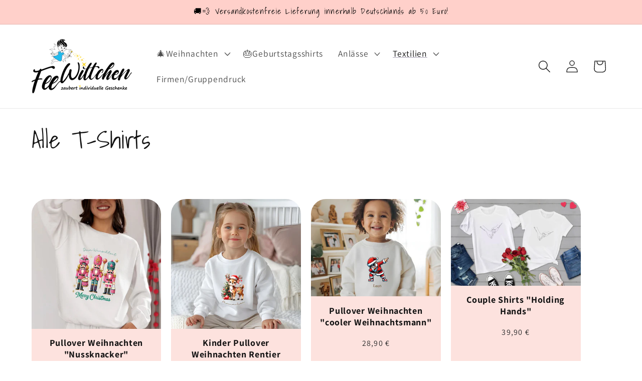

--- FILE ---
content_type: text/html; charset=utf-8
request_url: https://feewittchen.de/collections/alle-t-shirts
body_size: 55942
content:
<!doctype html>
<html class="no-js" lang="de">
  <head>

    <script type="application/vnd.locksmith+json" data-locksmith>{"version":"v254","locked":false,"initialized":true,"scope":"collection","access_granted":true,"access_denied":false,"requires_customer":false,"manual_lock":false,"remote_lock":false,"has_timeout":false,"remote_rendered":null,"hide_resource":false,"hide_links_to_resource":false,"transparent":true,"locks":{"all":[],"opened":[]},"keys":[],"keys_signature":"55d60aa5e991b021df5bafa2713a7cd86eb65299918e30fba6e1cdc872e57a0e","state":{"template":"collection.alle-tshirt","theme":157846733138,"product":null,"collection":"alle-t-shirts","page":null,"blog":null,"article":null,"app":null},"now":1769401063,"path":"\/collections\/alle-t-shirts","locale_root_url":"\/","canonical_url":"https:\/\/feewittchen.de\/collections\/alle-t-shirts","customer_id":null,"customer_id_signature":"55d60aa5e991b021df5bafa2713a7cd86eb65299918e30fba6e1cdc872e57a0e","cart":null}</script><script data-locksmith>!function(){undefined;!function(){var s=window.Locksmith={},e=document.querySelector('script[type="application/vnd.locksmith+json"]'),n=e&&e.innerHTML;if(s.state={},s.util={},s.loading=!1,n)try{s.state=JSON.parse(n)}catch(d){}if(document.addEventListener&&document.querySelector){var o,a,i,t=[76,79,67,75,83,77,73,84,72,49,49],c=function(){a=t.slice(0)},l="style",r=function(e){e&&27!==e.keyCode&&"click"!==e.type||(document.removeEventListener("keydown",r),document.removeEventListener("click",r),o&&document.body.removeChild(o),o=null)};c(),document.addEventListener("keyup",function(e){if(e.keyCode===a[0]){if(clearTimeout(i),a.shift(),0<a.length)return void(i=setTimeout(c,1e3));c(),r(),(o=document.createElement("div"))[l].width="50%",o[l].maxWidth="1000px",o[l].height="85%",o[l].border="1px rgba(0, 0, 0, 0.2) solid",o[l].background="rgba(255, 255, 255, 0.99)",o[l].borderRadius="4px",o[l].position="fixed",o[l].top="50%",o[l].left="50%",o[l].transform="translateY(-50%) translateX(-50%)",o[l].boxShadow="0 2px 5px rgba(0, 0, 0, 0.3), 0 0 100vh 100vw rgba(0, 0, 0, 0.5)",o[l].zIndex="2147483645";var t=document.createElement("textarea");t.value=JSON.stringify(JSON.parse(n),null,2),t[l].border="none",t[l].display="block",t[l].boxSizing="border-box",t[l].width="100%",t[l].height="100%",t[l].background="transparent",t[l].padding="22px",t[l].fontFamily="monospace",t[l].fontSize="14px",t[l].color="#333",t[l].resize="none",t[l].outline="none",t.readOnly=!0,o.appendChild(t),document.body.appendChild(o),t.addEventListener("click",function(e){e.stopImmediatePropagation()}),t.select(),document.addEventListener("keydown",r),document.addEventListener("click",r)}})}s.isEmbedded=-1!==window.location.search.indexOf("_ab=0&_fd=0&_sc=1"),s.path=s.state.path||window.location.pathname,s.basePath=s.state.locale_root_url.concat("/apps/locksmith").replace(/^\/\//,"/"),s.reloading=!1,s.util.console=window.console||{log:function(){},error:function(){}},s.util.makeUrl=function(e,t){var n,o=s.basePath+e,a=[],i=s.cache();for(n in i)a.push(n+"="+encodeURIComponent(i[n]));for(n in t)a.push(n+"="+encodeURIComponent(t[n]));return s.state.customer_id&&(a.push("customer_id="+encodeURIComponent(s.state.customer_id)),a.push("customer_id_signature="+encodeURIComponent(s.state.customer_id_signature))),o+=(-1===o.indexOf("?")?"?":"&")+a.join("&")},s._initializeCallbacks=[],s.on=function(e,t){if("initialize"!==e)throw'Locksmith.on() currently only supports the "initialize" event';s._initializeCallbacks.push(t)},s.initializeSession=function(e){if(!s.isEmbedded){var t=!1,n=!0,o=!0;(e=e||{}).silent&&(o=n=!(t=!0)),s.ping({silent:t,spinner:n,reload:o,callback:function(){s._initializeCallbacks.forEach(function(e){e()})}})}},s.cache=function(e){var t={};try{var n=function a(e){return(document.cookie.match("(^|; )"+e+"=([^;]*)")||0)[2]};t=JSON.parse(decodeURIComponent(n("locksmith-params")||"{}"))}catch(d){}if(e){for(var o in e)t[o]=e[o];document.cookie="locksmith-params=; expires=Thu, 01 Jan 1970 00:00:00 GMT; path=/",document.cookie="locksmith-params="+encodeURIComponent(JSON.stringify(t))+"; path=/"}return t},s.cache.cart=s.state.cart,s.cache.cartLastSaved=null,s.params=s.cache(),s.util.reload=function(){s.reloading=!0;try{window.location.href=window.location.href.replace(/#.*/,"")}catch(d){s.util.console.error("Preferred reload method failed",d),window.location.reload()}},s.cache.saveCart=function(e){if(!s.cache.cart||s.cache.cart===s.cache.cartLastSaved)return e?e():null;var t=s.cache.cartLastSaved;s.cache.cartLastSaved=s.cache.cart,fetch("/cart/update.js",{method:"POST",headers:{"Content-Type":"application/json",Accept:"application/json"},body:JSON.stringify({attributes:{locksmith:s.cache.cart}})}).then(function(e){if(!e.ok)throw new Error("Cart update failed: "+e.status);return e.json()}).then(function(){e&&e()})["catch"](function(e){if(s.cache.cartLastSaved=t,!s.reloading)throw e})},s.util.spinnerHTML='<style>body{background:#FFF}@keyframes spin{from{transform:rotate(0deg)}to{transform:rotate(360deg)}}#loading{display:flex;width:100%;height:50vh;color:#777;align-items:center;justify-content:center}#loading .spinner{display:block;animation:spin 600ms linear infinite;position:relative;width:50px;height:50px}#loading .spinner-ring{stroke:currentColor;stroke-dasharray:100%;stroke-width:2px;stroke-linecap:round;fill:none}</style><div id="loading"><div class="spinner"><svg width="100%" height="100%"><svg preserveAspectRatio="xMinYMin"><circle class="spinner-ring" cx="50%" cy="50%" r="45%"></circle></svg></svg></div></div>',s.util.clobberBody=function(e){document.body.innerHTML=e},s.util.clobberDocument=function(e){e.responseText&&(e=e.responseText),document.documentElement&&document.removeChild(document.documentElement);var t=document.open("text/html","replace");t.writeln(e),t.close(),setTimeout(function(){var e=t.querySelector("[autofocus]");e&&e.focus()},100)},s.util.serializeForm=function(e){if(e&&"FORM"===e.nodeName){var t,n,o={};for(t=e.elements.length-1;0<=t;t-=1)if(""!==e.elements[t].name)switch(e.elements[t].nodeName){case"INPUT":switch(e.elements[t].type){default:case"text":case"hidden":case"password":case"button":case"reset":case"submit":o[e.elements[t].name]=e.elements[t].value;break;case"checkbox":case"radio":e.elements[t].checked&&(o[e.elements[t].name]=e.elements[t].value);break;case"file":}break;case"TEXTAREA":o[e.elements[t].name]=e.elements[t].value;break;case"SELECT":switch(e.elements[t].type){case"select-one":o[e.elements[t].name]=e.elements[t].value;break;case"select-multiple":for(n=e.elements[t].options.length-1;0<=n;n-=1)e.elements[t].options[n].selected&&(o[e.elements[t].name]=e.elements[t].options[n].value)}break;case"BUTTON":switch(e.elements[t].type){case"reset":case"submit":case"button":o[e.elements[t].name]=e.elements[t].value}}return o}},s.util.on=function(e,i,s,t){t=t||document;var c="locksmith-"+e+i,n=function(e){var t=e.target,n=e.target.parentElement,o=t&&t.className&&(t.className.baseVal||t.className)||"",a=n&&n.className&&(n.className.baseVal||n.className)||"";("string"==typeof o&&-1!==o.split(/\s+/).indexOf(i)||"string"==typeof a&&-1!==a.split(/\s+/).indexOf(i))&&!e[c]&&(e[c]=!0,s(e))};t.attachEvent?t.attachEvent(e,n):t.addEventListener(e,n,!1)},s.util.enableActions=function(e){s.util.on("click","locksmith-action",function(e){e.preventDefault();var t=e.target;t.dataset.confirmWith&&!confirm(t.dataset.confirmWith)||(t.disabled=!0,t.innerText=t.dataset.disableWith,s.post("/action",t.dataset.locksmithParams,{spinner:!1,type:"text",success:function(e){(e=JSON.parse(e.responseText)).message&&alert(e.message),s.util.reload()}}))},e)},s.util.inject=function(e,t){var n=["data","locksmith","append"];if(-1!==t.indexOf(n.join("-"))){var o=document.createElement("div");o.innerHTML=t,e.appendChild(o)}else e.innerHTML=t;var a,i,s=e.querySelectorAll("script");for(i=0;i<s.length;++i){a=s[i];var c=document.createElement("script");if(a.type&&(c.type=a.type),a.src)c.src=a.src;else{var l=document.createTextNode(a.innerHTML);c.appendChild(l)}e.appendChild(c)}var r=e.querySelector("[autofocus]");r&&r.focus()},s.post=function(e,t,n){!1!==(n=n||{}).spinner&&s.util.clobberBody(s.util.spinnerHTML);var o={};n.container===document?(o.layout=1,n.success=function(e){s.util.clobberDocument(e)}):n.container&&(o.layout=0,n.success=function(e){var t=document.getElementById(n.container);s.util.inject(t,e),t.id===t.firstChild.id&&t.parentElement.replaceChild(t.firstChild,t)}),n.form_type&&(t.form_type=n.form_type),n.include_layout_classes!==undefined&&(t.include_layout_classes=n.include_layout_classes),n.lock_id!==undefined&&(t.lock_id=n.lock_id),s.loading=!0;var a=s.util.makeUrl(e,o),i="json"===n.type||"text"===n.type;fetch(a,{method:"POST",headers:{"Content-Type":"application/json",Accept:i?"application/json":"text/html"},body:JSON.stringify(t)}).then(function(e){if(!e.ok)throw new Error("Request failed: "+e.status);return e.text()}).then(function(e){var t=n.success||s.util.clobberDocument;t(i?{responseText:e}:e)})["catch"](function(e){if(!s.reloading)if("dashboard.weglot.com"!==window.location.host){if(!n.silent)throw alert("Something went wrong! Please refresh and try again."),e;console.error(e)}else console.error(e)})["finally"](function(){s.loading=!1})},s.postResource=function(e,t){e.path=s.path,e.search=window.location.search,e.state=s.state,e.passcode&&(e.passcode=e.passcode.trim()),e.email&&(e.email=e.email.trim()),e.state.cart=s.cache.cart,e.locksmith_json=s.jsonTag,e.locksmith_json_signature=s.jsonTagSignature,s.post("/resource",e,t)},s.ping=function(e){if(!s.isEmbedded){e=e||{};var t=function(){e.reload?s.util.reload():"function"==typeof e.callback&&e.callback()};s.post("/ping",{path:s.path,search:window.location.search,state:s.state},{spinner:!!e.spinner,silent:"undefined"==typeof e.silent||e.silent,type:"text",success:function(e){e&&e.responseText?((e=JSON.parse(e.responseText)).messages&&0<e.messages.length&&s.showMessages(e.messages),e.cart&&s.cache.cart!==e.cart?(s.cache.cart=e.cart,s.cache.saveCart(function(){t(),e.cart&&e.cart.match(/^.+:/)&&s.util.reload()})):t()):console.error("[Locksmith] Invalid result in ping callback:",e)}})}},s.timeoutMonitor=function(){var e=s.cache.cart;s.ping({callback:function(){e!==s.cache.cart||setTimeout(function(){s.timeoutMonitor()},6e4)}})},s.showMessages=function(e){var t=document.createElement("div");t.style.position="fixed",t.style.left=0,t.style.right=0,t.style.bottom="-50px",t.style.opacity=0,t.style.background="#191919",t.style.color="#ddd",t.style.transition="bottom 0.2s, opacity 0.2s",t.style.zIndex=999999,t.innerHTML="        <style>          .locksmith-ab .locksmith-b { display: none; }          .locksmith-ab.toggled .locksmith-b { display: flex; }          .locksmith-ab.toggled .locksmith-a { display: none; }          .locksmith-flex { display: flex; flex-wrap: wrap; justify-content: space-between; align-items: center; padding: 10px 20px; }          .locksmith-message + .locksmith-message { border-top: 1px #555 solid; }          .locksmith-message a { color: inherit; font-weight: bold; }          .locksmith-message a:hover { color: inherit; opacity: 0.8; }          a.locksmith-ab-toggle { font-weight: inherit; text-decoration: underline; }          .locksmith-text { flex-grow: 1; }          .locksmith-cta { flex-grow: 0; text-align: right; }          .locksmith-cta button { transform: scale(0.8); transform-origin: left; }          .locksmith-cta > * { display: block; }          .locksmith-cta > * + * { margin-top: 10px; }          .locksmith-message a.locksmith-close { flex-grow: 0; text-decoration: none; margin-left: 15px; font-size: 30px; font-family: monospace; display: block; padding: 2px 10px; }                    @media screen and (max-width: 600px) {            .locksmith-wide-only { display: none !important; }            .locksmith-flex { padding: 0 15px; }            .locksmith-flex > * { margin-top: 5px; margin-bottom: 5px; }            .locksmith-cta { text-align: left; }          }                    @media screen and (min-width: 601px) {            .locksmith-narrow-only { display: none !important; }          }        </style>      "+e.map(function(e){return'<div class="locksmith-message">'+e+"</div>"}).join(""),document.body.appendChild(t),document.body.style.position="relative",document.body.parentElement.style.paddingBottom=t.offsetHeight+"px",setTimeout(function(){t.style.bottom=0,t.style.opacity=1},50),s.util.on("click","locksmith-ab-toggle",function(e){e.preventDefault();for(var t=e.target.parentElement;-1===t.className.split(" ").indexOf("locksmith-ab");)t=t.parentElement;-1!==t.className.split(" ").indexOf("toggled")?t.className=t.className.replace("toggled",""):t.className=t.className+" toggled"}),s.util.enableActions(t)}}()}();</script>
      <script data-locksmith>Locksmith.cache.cart=null</script>

  <script data-locksmith>Locksmith.jsonTag="{\"version\":\"v254\",\"locked\":false,\"initialized\":true,\"scope\":\"collection\",\"access_granted\":true,\"access_denied\":false,\"requires_customer\":false,\"manual_lock\":false,\"remote_lock\":false,\"has_timeout\":false,\"remote_rendered\":null,\"hide_resource\":false,\"hide_links_to_resource\":false,\"transparent\":true,\"locks\":{\"all\":[],\"opened\":[]},\"keys\":[],\"keys_signature\":\"55d60aa5e991b021df5bafa2713a7cd86eb65299918e30fba6e1cdc872e57a0e\",\"state\":{\"template\":\"collection.alle-tshirt\",\"theme\":157846733138,\"product\":null,\"collection\":\"alle-t-shirts\",\"page\":null,\"blog\":null,\"article\":null,\"app\":null},\"now\":1769401063,\"path\":\"\\\/collections\\\/alle-t-shirts\",\"locale_root_url\":\"\\\/\",\"canonical_url\":\"https:\\\/\\\/feewittchen.de\\\/collections\\\/alle-t-shirts\",\"customer_id\":null,\"customer_id_signature\":\"55d60aa5e991b021df5bafa2713a7cd86eb65299918e30fba6e1cdc872e57a0e\",\"cart\":null}";Locksmith.jsonTagSignature="689c130a993bde128e34bab6f13e7882d3f383137a7217546707f9cc235ed08a"</script>
    <!-- Google Tag Manager -->
<script>(function(w,d,s,l,i){w[l]=w[l]||[];w[l].push({'gtm.start':
new Date().getTime(),event:'gtm.js'});var f=d.getElementsByTagName(s)[0],
j=d.createElement(s),dl=l!='dataLayer'?'&l='+l:'';j.async=true;j.src=
'https://www.googletagmanager.com/gtm.js?id='+i+dl;f.parentNode.insertBefore(j,f);
})(window,document,'script','dataLayer','GTM-WJHJGW22');</script>
<!-- End Google Tag Manager -->
    <script>

  
  (function() {
      class Ultimate_Shopify_DataLayer {
        constructor() {
          window.dataLayer = window.dataLayer || []; 
          
          // use a prefix of events name
          this.eventPrefix = 'rasel2k21_';

          //Keep the value false to get non-formatted product ID
          this.formattedItemId = true; 

          // data schema
          this.dataSchema = {
            ecommerce: {
                show: true
            },
            dynamicRemarketing: {
                show: false,
                business_vertical: 'retail'
            }
          }

          // add to wishlist selectors
          this.addToWishListSelectors = {
            'addWishListIcon': '',
            'gridItemSelector': '',
            'productLinkSelector': 'a[href*="/products/"]'
          }

          // quick view selectors
          this.quickViewSelector = {
            'quickViewElement': '',
            'gridItemSelector': '',
            'productLinkSelector': 'a[href*="/products/"]'
          }

          // mini cart button selector
          this.miniCartButton = [
            'a[href="/cart"]', 
          ];
          this.miniCartAppersOn = 'click';


          // begin checkout buttons/links selectors
          this.beginCheckoutButtons = [
            'input[name="checkout"]',
            'button[name="checkout"]',
            'a[href="/checkout"]',
            '.additional-checkout-buttons',
          ];

          // direct checkout button selector
          this.shopifyDirectCheckoutButton = [
            '.shopify-payment-button'
          ]

          //Keep the value true if Add to Cart redirects to the cart page
          this.isAddToCartRedirect = false;
          
          // keep the value false if cart items increment/decrement/remove refresh page 
          this.isAjaxCartIncrementDecrement = true;
          

          // Caution: Do not modify anything below this line, as it may result in it not functioning correctly.
          this.cart = {"note":null,"attributes":{},"original_total_price":0,"total_price":0,"total_discount":0,"total_weight":0.0,"item_count":0,"items":[],"requires_shipping":false,"currency":"EUR","items_subtotal_price":0,"cart_level_discount_applications":[],"checkout_charge_amount":0}
          this.countryCode = "DE";
          this.storeURL = "https://feewittchen.de";
          localStorage.setItem('shopCountryCode', this.countryCode);
          this.collectData(); 
          this.itemsList = [];
        }

        updateCart() {
          fetch("/cart.js")
          .then((response) => response.json())
          .then((data) => {
            this.cart = data;
          });
        }

       debounce(delay) {         
          let timeoutId;
          return function(func) {
            const context = this;
            const args = arguments;
            
            clearTimeout(timeoutId);
            
            timeoutId = setTimeout(function() {
              func.apply(context, args);
            }, delay);
          };
        }

        eventConsole(eventName, eventData) {
          const css1 = 'background: red; color: #fff; font-size: normal; border-radius: 3px 0 0 3px; padding: 3px 4px;';
          const css2 = 'background-color: blue; color: #fff; font-size: normal; border-radius: 0 3px 3px 0; padding: 3px 4px;';
          console.log('%cGTM DataLayer Event:%c' + eventName, css1, css2, eventData);
        }

        collectData() { 
            this.customerData();
            this.ajaxRequestData();
            this.searchPageData();
            this.miniCartData();
            this.beginCheckoutData();
  
            
  
            
  
            
              this.collectionsPageData();
            
            
            this.addToWishListData();
            this.quickViewData();
            this.selectItemData(); 
            this.formData();
            this.phoneClickData();
            this.emailClickData();
            this.loginRegisterData();
        }        

        //logged-in customer data 
        customerData() {
            const currentUser = {};
            

            if (currentUser.email) {
              currentUser.hash_email = "e3b0c44298fc1c149afbf4c8996fb92427ae41e4649b934ca495991b7852b855"
            }

            if (currentUser.phone) {
              currentUser.hash_phone = "e3b0c44298fc1c149afbf4c8996fb92427ae41e4649b934ca495991b7852b855"
            }

            window.dataLayer = window.dataLayer || [];
            dataLayer.push({
              customer: currentUser
            });
        }

        // add_to_cart, remove_from_cart, search
        ajaxRequestData() {
          const self = this;
          
          // handle non-ajax add to cart
          if(this.isAddToCartRedirect) {
            document.addEventListener('submit', function(event) {
              const addToCartForm = event.target.closest('form[action="/cart/add"]');
              if(addToCartForm) {
                event.preventDefault();
                
                const formData = new FormData(addToCartForm);
            
                fetch(window.Shopify.routes.root + 'cart/add.js', {
                  method: 'POST',
                  body: formData
                })
                .then(response => {
                    window.location.href = "/cart";
                })
                .catch((error) => {
                  console.error('Error:', error);
                });
              }
            });
          }
          
          // fetch
          let originalFetch = window.fetch;
          let debounce = this.debounce(800);
          
          window.fetch = function () {
            return originalFetch.apply(this, arguments).then((response) => {
              if (response.ok) {
                let cloneResponse = response.clone();
                let requestURL = arguments[0]['url'] || arguments[0];
                
                if(/.*\/search\/?.*\?.*q=.+/.test(requestURL) && !requestURL.includes('&requestFrom=uldt')) {   
                  const queryString = requestURL.split('?')[1];
                  const urlParams = new URLSearchParams(queryString);
                  const search_term = urlParams.get("q");

                  debounce(function() {
                    fetch(`${self.storeURL}/search/suggest.json?q=${search_term}&resources[type]=product&requestFrom=uldt`)
                      .then(res => res.json())
                      .then(function(data) {
                            const products = data.resources.results.products;
                            if(products.length) {
                              const fetchRequests = products.map(product =>
                                fetch(`${self.storeURL}/${product.url.split('?')[0]}.js`)
                                  .then(response => response.json())
                                  .catch(error => console.error('Error fetching:', error))
                              );

                              Promise.all(fetchRequests)
                                .then(products => {
                                    const items = products.map((product) => {
                                      return {
                                        product_id: product.id,
                                        product_title: product.title,
                                        variant_id: product.variants[0].id,
                                        variant_title: product.variants[0].title,
                                        vendor: product.vendor,
                                        total_discount: 0,
                                        final_price: product.price_min,
                                        product_type: product.type, 
                                        quantity: 1
                                      }
                                    });

                                    self.ecommerceDataLayer('search', {search_term, items});
                                })
                            }else {
                              self.ecommerceDataLayer('search', {search_term, items: []});
                            }
                      });
                  });
                }
                else if (requestURL.includes("/cart/add")) {
                  cloneResponse.text().then((text) => {
                    let data = JSON.parse(text);

                    if(data.items && Array.isArray(data.items)) {
                      data.items.forEach(function(item) {
                         self.ecommerceDataLayer('add_to_cart', {items: [item]});
                      })
                    } else {
                      self.ecommerceDataLayer('add_to_cart', {items: [data]});
                    }
                    self.updateCart();
                  });
                }else if(requestURL.includes("/cart/change") || requestURL.includes("/cart/update")) {
                  
                   cloneResponse.text().then((text) => {
                     
                    let newCart = JSON.parse(text);
                    let newCartItems = newCart.items;
                    let oldCartItems = self.cart.items;

                    for(let i = 0; i < oldCartItems.length; i++) {
                      let item = oldCartItems[i];
                      let newItem = newCartItems.find(newItems => newItems.id === item.id);


                      if(newItem) {

                        if(newItem.quantity > item.quantity) {
                          // cart item increment
                          let quantity = (newItem.quantity - item.quantity);
                          let updatedItem = {...item, quantity}
                          self.ecommerceDataLayer('add_to_cart', {items: [updatedItem]});
                          self.updateCart(); 

                        }else if(newItem.quantity < item.quantity) {
                          // cart item decrement
                          let quantity = (item.quantity - newItem.quantity);
                          let updatedItem = {...item, quantity}
                          self.ecommerceDataLayer('remove_from_cart', {items: [updatedItem]});
                          self.updateCart(); 
                        }
                        

                      }else {
                        self.ecommerceDataLayer('remove_from_cart', {items: [item]});
                        self.updateCart(); 
                      }
                    }
                     
                  });
                }
              }
              return response;
            });
          }
          // end fetch 


          //xhr
          var origXMLHttpRequest = XMLHttpRequest;
          XMLHttpRequest = function() {
            var requestURL;
    
            var xhr = new origXMLHttpRequest();
            var origOpen = xhr.open;
            var origSend = xhr.send;
            
            // Override the `open` function.
            xhr.open = function(method, url) {
                requestURL = url;
                return origOpen.apply(this, arguments);
            };
    
    
            xhr.send = function() {
    
                // Only proceed if the request URL matches what we're looking for.
                if (requestURL.includes("/cart/add") || requestURL.includes("/cart/change") || /.*\/search\/?.*\?.*q=.+/.test(requestURL)) {
        
                    xhr.addEventListener('load', function() {
                        if (xhr.readyState === 4) {
                            if (xhr.status >= 200 && xhr.status < 400) { 

                              if(/.*\/search\/?.*\?.*q=.+/.test(requestURL) && !requestURL.includes('&requestFrom=uldt')) {
                                const queryString = requestURL.split('?')[1];
                                const urlParams = new URLSearchParams(queryString);
                                const search_term = urlParams.get("q");

                                debounce(function() {
                                    fetch(`${self.storeURL}/search/suggest.json?q=${search_term}&resources[type]=product&requestFrom=uldt`)
                                      .then(res => res.json())
                                      .then(function(data) {
                                            const products = data.resources.results.products;
                                            if(products.length) {
                                              const fetchRequests = products.map(product =>
                                                fetch(`${self.storeURL}/${product.url.split('?')[0]}.js`)
                                                  .then(response => response.json())
                                                  .catch(error => console.error('Error fetching:', error))
                                              );
                
                                              Promise.all(fetchRequests)
                                                .then(products => {
                                                    const items = products.map((product) => {
                                                      return {
                                                        product_id: product.id,
                                                        product_title: product.title,
                                                        variant_id: product.variants[0].id,
                                                        variant_title: product.variants[0].title,
                                                        vendor: product.vendor,
                                                        total_discount: 0,
                                                        final_price: product.price_min,
                                                        product_type: product.type, 
                                                        quantity: 1
                                                      }
                                                    });
                
                                                    self.ecommerceDataLayer('search', {search_term, items});
                                                })
                                            }else {
                                              self.ecommerceDataLayer('search', {search_term, items: []});
                                            }
                                      });
                                  });

                              }

                              else if(requestURL.includes("/cart/add")) {
                                  const data = JSON.parse(xhr.responseText);

                                  if(data.items && Array.isArray(data.items)) {
                                    data.items.forEach(function(item) {
                                        self.ecommerceDataLayer('add_to_cart', {items: [item]});
                                      })
                                  } else {
                                    self.ecommerceDataLayer('add_to_cart', {items: [data]});
                                  }
                                  self.updateCart();
                                 
                               }else if(requestURL.includes("/cart/change")) {
                                 
                                  const newCart = JSON.parse(xhr.responseText);
                                  const newCartItems = newCart.items;
                                  let oldCartItems = self.cart.items;
              
                                  for(let i = 0; i < oldCartItems.length; i++) {
                                    let item = oldCartItems[i];
                                    let newItem = newCartItems.find(newItems => newItems.id === item.id);
              
              
                                    if(newItem) {
                                      if(newItem.quantity > item.quantity) {
                                        // cart item increment
                                        let quantity = (newItem.quantity - item.quantity);
                                        let updatedItem = {...item, quantity}
                                        self.ecommerceDataLayer('add_to_cart', {items: [updatedItem]});
                                        self.updateCart(); 
              
                                      }else if(newItem.quantity < item.quantity) {
                                        // cart item decrement
                                        let quantity = (item.quantity - newItem.quantity);
                                        let updatedItem = {...item, quantity}
                                        self.ecommerceDataLayer('remove_from_cart', {items: [updatedItem]});
                                        self.updateCart(); 
                                      }
                                      
              
                                    }else {
                                      self.ecommerceDataLayer('remove_from_cart', {items: [item]});
                                      self.updateCart(); 
                                    }
                                  }
                               }          
                            }
                        }
                    });
                }
    
                return origSend.apply(this, arguments);
            };
    
            return xhr;
          }; 
          //end xhr
        }

        // search event from search page
        searchPageData() {
          const self = this;
          let pageUrl = window.location.href;
          
          if(/.+\/search\?.*\&?q=.+/.test(pageUrl)) {   
            const queryString = pageUrl.split('?')[1];
            const urlParams = new URLSearchParams(queryString);
            const search_term = urlParams.get("q");
                
            fetch(`https://feewittchen.de/search/suggest.json?q=${search_term}&resources[type]=product&requestFrom=uldt`)
            .then(res => res.json())
            .then(function(data) {
                  const products = data.resources.results.products;
                  if(products.length) {
                    const fetchRequests = products.map(product =>
                      fetch(`${self.storeURL}/${product.url.split('?')[0]}.js`)
                        .then(response => response.json())
                        .catch(error => console.error('Error fetching:', error))
                    );
                    Promise.all(fetchRequests)
                    .then(products => {
                        const items = products.map((product) => {
                            return {
                            product_id: product.id,
                            product_title: product.title,
                            variant_id: product.variants[0].id,
                            variant_title: product.variants[0].title,
                            vendor: product.vendor,
                            total_discount: 0,
                            final_price: product.price_min,
                            product_type: product.type, 
                            quantity: 1
                            }
                        });

                        self.ecommerceDataLayer('search', {search_term, items});
                    });
                  }else {
                    self.ecommerceDataLayer('search', {search_term, items: []});
                  }
            });
          }
        }

        // view_cart
        miniCartData() {
          if(this.miniCartButton.length) {
            let self = this;
            if(this.miniCartAppersOn === 'hover') {
              this.miniCartAppersOn = 'mouseenter';
            }
            this.miniCartButton.forEach((selector) => {
              let miniCartButtons = document.querySelectorAll(selector);
              miniCartButtons.forEach((miniCartButton) => {
                  miniCartButton.addEventListener(self.miniCartAppersOn, () => {
                    self.ecommerceDataLayer('view_cart', self.cart);
                  });
              })
            });
          }
        }

        // begin_checkout
        beginCheckoutData() {
          let self = this;
          document.addEventListener('pointerdown', (event) => {
            let targetElement = event.target.closest(self.beginCheckoutButtons.join(', '));
            if(targetElement) {
              self.ecommerceDataLayer('begin_checkout', self.cart);
            }
          });
        }

        // view_cart, add_to_cart, remove_from_cart
        viewCartPageData() {
          
          this.ecommerceDataLayer('view_cart', this.cart);

          //if cart quantity chagne reload page 
          if(!this.isAjaxCartIncrementDecrement) {
            const self = this;
            document.addEventListener('pointerdown', (event) => {
              const target = event.target.closest('a[href*="/cart/change?"]');
              if(target) {
                const linkUrl = target.getAttribute('href');
                const queryString = linkUrl.split("?")[1];
                const urlParams = new URLSearchParams(queryString);
                const newQuantity = urlParams.get("quantity");
                const line = urlParams.get("line");
                const cart_id = urlParams.get("id");
        
                
                if(newQuantity && (line || cart_id)) {
                  let item = line ? {...self.cart.items[line - 1]} : self.cart.items.find(item => item.key === cart_id);
        
                  let event = 'add_to_cart';
                  if(newQuantity < item.quantity) {
                    event = 'remove_from_cart';
                  }
        
                  let quantity = Math.abs(newQuantity - item.quantity);
                  item['quantity'] = quantity;
        
                  self.ecommerceDataLayer(event, {items: [item]});
                }
              }
            });
          }
        }

        productSinglePage() {
        
        }

        collectionsPageData() {
          var ecommerce = {
            'items': [
              
{
                    'product_id': 9769203958098,
                    'variant_id': 49762239283538,
                    'vendor': "TeeInBlue",
                    'sku': "dapu-s",
                    'total_discount': 0,
                    'variant_title': "Sweatshirt Frau \/ white \/ S",
                    'product_title': "Pullover Weihnachten \"Nussknacker\"",
                    'final_price': Number(3490),
                    'product_type': "Personalisierte Kleidung \u003e Pullover",
                    'item_list_id': 618436395346,
                    'item_list_name': "Alle T-Shirts",
                    'url': "\/products\/pullover-weihnachten-nussknacker",
                    'quantity': 1
                },
              
{
                    'product_id': 9742498660690,
                    'variant_id': 49658693484882,
                    'vendor': "TeeInBlue",
                    'sku': "PUM-weiss-XS (104\/110)",
                    'total_discount': 0,
                    'variant_title': "Pullover Mädchen \/ weiß \/ XS (104\/110)",
                    'product_title': "Kinder Pullover Weihnachten Rentier",
                    'final_price': Number(2890),
                    'product_type': "Customizer",
                    'item_list_id': 618436395346,
                    'item_list_name': "Alle T-Shirts",
                    'url': "\/products\/kinder-pullover-weihnachten-rentier",
                    'quantity': 1
                },
              
{
                    'product_id': 9771350622546,
                    'variant_id': 49768336556370,
                    'vendor': "TeeInBlue",
                    'sku': "PUJ-weiss-M (140\/152)",
                    'total_discount': 0,
                    'variant_title': "Pullover Jungen \/ weiß \/ M (140\/152)",
                    'product_title': "Pullover Weihnachten \"cooler Weihnachtsmann\"",
                    'final_price': Number(2890),
                    'product_type': "Personalisierte Kleidung \u003e Pullover",
                    'item_list_id': 618436395346,
                    'item_list_name': "Alle T-Shirts",
                    'url': "\/products\/jungen-pullover-weihnachten-cooler-weihnachtsmann",
                    'quantity': 1
                },
              
{
                    'product_id': 9870111015250,
                    'variant_id': 50176125075794,
                    'vendor': "TeeInBlue",
                    'sku': "couple-shirt",
                    'total_discount': 0,
                    'variant_title': "Couple Shirts New \/ Weiss \/ Onesize",
                    'product_title': "Couple Shirts \"Holding Hands\"",
                    'final_price': Number(3990),
                    'product_type': "Personalisierte Kleidung \u003e T-Shirts",
                    'item_list_id': 618436395346,
                    'item_list_name': "Alle T-Shirts",
                    'url': "\/products\/couple-shirts-holding-hands",
                    'quantity': 1
                },
              
{
                    'product_id': 8796391899474,
                    'variant_id': 50421900378450,
                    'vendor': "TeeInBlue",
                    'sku': "TSM-Black-S",
                    'total_discount': 0,
                    'variant_title': "T-Shirt Mann \/ schwarz \/ S",
                    'product_title': "Herrenshirt \"Papa Kreuz weiss\"",
                    'final_price': Number(1990),
                    'product_type': "Personalisierte Kleidung \u003e T-Shirts",
                    'item_list_id': 618436395346,
                    'item_list_name': "Alle T-Shirts",
                    'url': "\/products\/herrenshirt-papa-kreuz-weiss",
                    'quantity': 1
                },
              
{
                    'product_id': 8778745774418,
                    'variant_id': 50421908144466,
                    'vendor': "TeeInBlue",
                    'sku': "TSM-White-S",
                    'total_discount': 0,
                    'variant_title': "T-Shirt Mann \/ weiß \/ S",
                    'product_title': "Herrenshirt \"Papa Split Monogram\"",
                    'final_price': Number(1990),
                    'product_type': "Personalisierte Kleidung \u003e T-Shirts",
                    'item_list_id': 618436395346,
                    'item_list_name': "Alle T-Shirts",
                    'url': "\/products\/herrenshirt-herren",
                    'quantity': 1
                },
              
{
                    'product_id': 9953264632146,
                    'variant_id': 50324725858642,
                    'vendor': "TeeInBlue",
                    'sku': "KTS-weiss-92",
                    'total_discount': 0,
                    'variant_title': "T-Shirt Mädchen \/ weiß \/ 92",
                    'product_title': "Kinder T-Shirt - Kaugummi Hase",
                    'final_price': Number(1890),
                    'product_type': "Customizer",
                    'item_list_id': 618436395346,
                    'item_list_name': "Alle T-Shirts",
                    'url': "\/products\/kinder-t-shirt-kaugummi-hase",
                    'quantity': 1
                },
              
{
                    'product_id': 9742513668434,
                    'variant_id': 49658750206290,
                    'vendor': "TeeInBlue",
                    'sku': "PUM-weiss-XS (104\/110)",
                    'total_discount': 0,
                    'variant_title': "Pullover Mädchen \/ weiß \/ XS (104\/110)",
                    'product_title': "Mädchen  Pullover Weihnachten Lichterschleife",
                    'final_price': Number(2890),
                    'product_type': "Customizer",
                    'item_list_id': 618436395346,
                    'item_list_name': "Alle T-Shirts",
                    'url': "\/products\/madchen-pullover-weihnachten-lichterschleife",
                    'quantity': 1
                },
              
{
                    'product_id': 9742082048338,
                    'variant_id': 49657022939474,
                    'vendor': "TeeInBlue",
                    'sku': "hrpu-s",
                    'total_discount': 0,
                    'variant_title': "Sweatshirt Herren \/ white \/ S",
                    'product_title': "Weihnachtspullover Herren \"Weihnachtsmann\"",
                    'final_price': Number(3490),
                    'product_type': "Customizer",
                    'item_list_id': 618436395346,
                    'item_list_name': "Alle T-Shirts",
                    'url': "\/products\/herren-pullover-weihnachtsmann",
                    'quantity': 1
                },
              
{
                    'product_id': 9740300779858,
                    'variant_id': 49648291447122,
                    'vendor': "TeeInBlue",
                    'sku': "dashi-w-s",
                    'total_discount': 0,
                    'variant_title': "Damen T-Shirt \/ Weiss \/ S",
                    'product_title': "Damenshirt \"Buchstabe und Name\"",
                    'final_price': Number(1990),
                    'product_type': "Personalisierte Kleidung \u003e T-Shirts",
                    'item_list_id': 618436395346,
                    'item_list_name': "Alle T-Shirts",
                    'url': "\/products\/damenshirt-buchstabe-und-name",
                    'quantity': 1
                },
              
{
                    'product_id': 8784639885650,
                    'variant_id': 50421906342226,
                    'vendor': "TeeInBlue",
                    'sku': "TSM-White-S",
                    'total_discount': 0,
                    'variant_title': "T-Shirt Mann \/ weiß \/ S",
                    'product_title': "Herrenshirt \"Papa und Kind Faust\"",
                    'final_price': Number(1990),
                    'product_type': "Personalisierte Kleidung \u003e T-Shirts",
                    'item_list_id': 618436395346,
                    'item_list_name': "Alle T-Shirts",
                    'url': "\/products\/herrenshirt-papa-und-kind-faust",
                    'quantity': 1
                },
              
{
                    'product_id': 10353333207378,
                    'variant_id': 51876363043154,
                    'vendor': "TeeInBlue",
                    'sku': "dapu-s",
                    'total_discount': 0,
                    'variant_title': "Sweatshirt Frau \/ white \/ S",
                    'product_title': "Silvester Pullover Damen \"Happy New Year\"",
                    'final_price': Number(3490),
                    'product_type': "Customizer",
                    'item_list_id': 618436395346,
                    'item_list_name': "Alle T-Shirts",
                    'url': "\/products\/silvester-pullover-damen-happy-new-year",
                    'quantity': 1
                },
              
{
                    'product_id': 9873716379986,
                    'variant_id': 50082963685714,
                    'vendor': "TeeInBlue",
                    'sku': "dapu-s",
                    'total_discount': 0,
                    'variant_title': "Sweatshirt Frau \/ white \/ S",
                    'product_title': "Pullover \"LOVE\"",
                    'final_price': Number(3490),
                    'product_type': "Personalisierte Kleidung \u003e Pullover",
                    'item_list_id': 618436395346,
                    'item_list_name': "Alle T-Shirts",
                    'url': "\/products\/pullover-love",
                    'quantity': 1
                },
              
{
                    'product_id': 9870720565586,
                    'variant_id': 50175920374098,
                    'vendor': "TeeInBlue",
                    'sku': "couple-shirt",
                    'total_discount': 0,
                    'variant_title': "Couple Shirts New \/ Weiss \/ Onesize",
                    'product_title': "Couple Shirts \"Lieblingsmensch\"",
                    'final_price': Number(3990),
                    'product_type': "Personalisierte Kleidung \u003e T-Shirts",
                    'item_list_id': 618436395346,
                    'item_list_name': "Alle T-Shirts",
                    'url': "\/products\/couple-shirts-lieblingsmensch",
                    'quantity': 1
                },
              
{
                    'product_id': 9870115242322,
                    'variant_id': 50176025362770,
                    'vendor': "TeeInBlue",
                    'sku': "couple-shirt",
                    'total_discount': 0,
                    'variant_title': "Couple Shirts New \/ Weiss \/ Onesize",
                    'product_title': "Couple Shirts \"Herz Love\"",
                    'final_price': Number(3990),
                    'product_type': "Personalisierte Kleidung \u003e T-Shirts",
                    'item_list_id': 618436395346,
                    'item_list_name': "Alle T-Shirts",
                    'url': "\/products\/couple-shirts-herz-love",
                    'quantity': 1
                },
              
{
                    'product_id': 9776949231954,
                    'variant_id': 49781911421266,
                    'vendor': "TeeInBlue",
                    'sku': "dapu-s",
                    'total_discount': 0,
                    'variant_title': "Sweatshirt Frau \/ white \/ S",
                    'product_title': "Silvester Pullover Damen \"12 New Chapters\"",
                    'final_price': Number(3490),
                    'product_type': "Customizer",
                    'item_list_id': 618436395346,
                    'item_list_name': "Alle T-Shirts",
                    'url': "\/products\/pullover-happy-new-year-12-new-chapters",
                    'quantity': 1
                },
              
              ]
          };

          this.itemsList = ecommerce.items;
          ecommerce['item_list_id'] = 618436395346
          ecommerce['item_list_name'] = "Alle T-Shirts"

          this.ecommerceDataLayer('view_item_list', ecommerce);
        }
        
        
        // add to wishlist
        addToWishListData() {
          if(this.addToWishListSelectors && this.addToWishListSelectors.addWishListIcon) {
            const self = this;
            document.addEventListener('pointerdown', (event) => {
              let target = event.target;
              
              if(target.closest(self.addToWishListSelectors.addWishListIcon)) {
                let pageULR = window.location.href.replace(/\?.+/, '');
                let requestURL = undefined;
          
                if(/\/products\/[^/]+$/.test(pageULR)) {
                  requestURL = pageULR;
                } else if(self.addToWishListSelectors.gridItemSelector && self.addToWishListSelectors.productLinkSelector) {
                  let itemElement = target.closest(self.addToWishListSelectors.gridItemSelector);
                  if(itemElement) {
                    let linkElement = itemElement.querySelector(self.addToWishListSelectors.productLinkSelector); 
                    if(linkElement) {
                      let link = linkElement.getAttribute('href').replace(/\?.+/g, '');
                      if(link && /\/products\/[^/]+$/.test(link)) {
                        requestURL = link;
                      }
                    }
                  }
                }

                if(requestURL) {
                  fetch(requestURL + '.json')
                    .then(res => res.json())
                    .then(result => {
                      let data = result.product;                    
                      if(data) {
                        let dataLayerData = {
                          product_id: data.id,
                            variant_id: data.variants[0].id,
                            product_title: data.title,
                          quantity: 1,
                          final_price: parseFloat(data.variants[0].price) * 100,
                          total_discount: 0,
                          product_type: data.product_type,
                          vendor: data.vendor,
                          variant_title: (data.variants[0].title !== 'Default Title') ? data.variants[0].title : undefined,
                          sku: data.variants[0].sku,
                        }

                        self.ecommerceDataLayer('add_to_wishlist', {items: [dataLayerData]});
                      }
                    });
                }
              }
            });
          }
        }

        quickViewData() {
          if(this.quickViewSelector.quickViewElement && this.quickViewSelector.gridItemSelector && this.quickViewSelector.productLinkSelector) {
            const self = this;
            document.addEventListener('pointerdown', (event) => {
              let target = event.target;
              if(target.closest(self.quickViewSelector.quickViewElement)) {
                let requestURL = undefined;
                let itemElement = target.closest(this.quickViewSelector.gridItemSelector );
                
                if(itemElement) {
                  let linkElement = itemElement.querySelector(self.quickViewSelector.productLinkSelector); 
                  if(linkElement) {
                    let link = linkElement.getAttribute('href').replace(/\?.+/g, '');
                    if(link && /\/products\/[^/]+$/.test(link)) {
                      requestURL = link;
                    }
                  }
                }   
                
                if(requestURL) {
                    fetch(requestURL + '.json')
                      .then(res => res.json())
                      .then(result => {
                        let data = result.product;                    
                        if(data) {
                          let dataLayerData = {
                            product_id: data.id,
                            variant_id: data.variants[0].id,
                            product_title: data.title,
                            quantity: 1,
                            final_price: parseFloat(data.variants[0].price) * 100,
                            total_discount: 0,
                            product_type: data.product_type,
                            vendor: data.vendor,
                            variant_title: (data.variants[0].title !== 'Default Title') ? data.variants[0].title : undefined,
                            sku: data.variants[0].sku,
                          }
  
                          self.ecommerceDataLayer('view_item', {items: [dataLayerData]});
                          self.quickViewVariants = data.variants;
                          self.quickViewedItem = dataLayerData;
                        }
                      });
                  }
              }
            });

            
              if(this.shopifyDirectCheckoutButton.length) {
                let self = this;
                document.addEventListener('pointerdown', (event) => {
                  let target = event.target;
                  let checkoutButton = event.target.closest(this.shopifyDirectCheckoutButton.join(', '));
                  
                  if(self.quickViewVariants && self.quickViewedItem && self.quickViewVariants.length && checkoutButton) {

                    let checkoutForm = checkoutButton.closest('form[action*="/cart/add"]');
                    if(checkoutForm) {
                        let quantity = 1;
                        let varientInput = checkoutForm.querySelector('input[name="id"]');
                        let quantitySelector = checkoutForm.getAttribute('id');

                        if(quantitySelector) {
                          let quentityInput = document.querySelector('input[name="quantity"][form="'+quantitySelector+'"]');
                          if(quentityInput) {
                              quantity = +quentityInput.value;
                          }
                        }

                        if(varientInput) {
                            let variant_id = parseInt(varientInput.value);

                            if(variant_id) {
                                const variant = self.quickViewVariants.find(item => item.id === +variant_id);
                                if(variant && self.quickViewedItem) {
                                    self.quickViewedItem['variant_id'] = variant_id;
                                    self.quickViewedItem['variant_title'] = variant.title;
                                    self.quickViewedItem['final_price'] = parseFloat(variant.price) * 100;
                                    self.quickViewedItem['quantity'] = quantity; 
    
                                    self.ecommerceDataLayer('add_to_cart', {items: [self.quickViewedItem]});
                                    self.ecommerceDataLayer('begin_checkout', {items: [self.quickViewedItem]});
                                }
                            }
                        }
                    }

                  }
                }); 
            }
            
          }
        }

        // select_item events
        selectItemData() {
          
          const self = this;
          const items = this.itemsList;

                      
            document.addEventListener('pointerdown', function(event) {
                            
              const productLink = event.target.closest('a[href*="/products/"]');

              if(productLink) {
                  const linkUrl = productLink.getAttribute('href');

                  const matchProduct = (item) => {
                    var itemSlug = (item.url.split('/products/')[1]).split('#')[0].split('?')[0].trim();
                    var linkUrlItemSlug = (linkUrl.split('/products/')[1]).split('#')[0].split('?')[0].trim();
                    
                    return itemSlug === linkUrlItemSlug;  
                  }
                
                  const item = items.find(matchProduct);
                  const index = items.findIndex(matchProduct);
                
                  if(item) {
                    self.ecommerceDataLayer('select_item', {items: [{...item, index: index}]});
                  }
              }
            });
          

          // select item on varient change
          document.addEventListener('variant:change', function(event) {            
            const product_id = event.detail.product.id;
            const variant_id = event.detail.variant.id;
            const vendor = event.detail.product.vendor; 
            const variant_title = event.detail.variant.public_title;
            const product_title = event.detail.product.title;
            const final_price = event.detail.variant.price;
            const product_type = event.detail.product.type;

             const item = {
                product_id: product_id,
                product_title: product_title,
                variant_id: variant_id,
                variant_title: variant_title,
                vendor: vendor,
                final_price: final_price,
                product_type: product_type, 
                quantity: 1
             }
            
             self.ecommerceDataLayer('select_item', {items: [item]});
          });
        }

        // all ecommerce events
        ecommerceDataLayer(event, data) {
          const self = this;
          dataLayer.push({ 'ecommerce': null });
          const dataLayerData = {
            "event": this.eventPrefix + event,
            'ecommerce': {
               'currency': this.cart.currency,
               'items': data.items.map((item, index) => {
                 const dataLayerItem = {
                    'index': index,
                    'item_id': this.formattedItemId  ? `shopify_${this.countryCode}_${item.product_id}_${item.variant_id}` : item.product_id.toString(),
                    'product_id': item.product_id.toString(),
                    'variant_id': item.variant_id.toString(),
                    'item_name': item.product_title,
                    'quantity': item.quantity,
                    'price': +((item.final_price / 100).toFixed(2)),
                    'discount': item.total_discount ? +((item.total_discount / 100).toFixed(2)) : 0 
                }

                if(item.product_type) {
                  dataLayerItem['item_category'] = item.product_type;
                }
                
                if(item.vendor) {
                  dataLayerItem['item_brand'] = item.vendor;
                }
               
                if(item.variant_title && item.variant_title !== 'Default Title') {
                  dataLayerItem['item_variant'] = item.variant_title;
                }
              
                if(item.sku) {
                  dataLayerItem['sku'] = item.sku;
                }

                if(item.item_list_name) {
                  dataLayerItem['item_list_name'] = item.item_list_name;
                }

                if(item.item_list_id) {
                  dataLayerItem['item_list_id'] = item.item_list_id.toString()
                }

                return dataLayerItem;
              })
            }
          }

          if(data.total_price !== undefined) {
            dataLayerData['ecommerce']['value'] =  +((data.total_price / 100).toFixed(2));
          } else {
            dataLayerData['ecommerce']['value'] = +(dataLayerData['ecommerce']['items'].reduce((total, item) => total + (item.price * item.quantity), 0)).toFixed(2);
          }
          
          if(data.item_list_id) {
            dataLayerData['ecommerce']['item_list_id'] = data.item_list_id;
          }
          
          if(data.item_list_name) {
            dataLayerData['ecommerce']['item_list_name'] = data.item_list_name;
          }

          if(data.search_term) {
            dataLayerData['search_term'] = data.search_term;
          }

          if(self.dataSchema.dynamicRemarketing && self.dataSchema.dynamicRemarketing.show) {
            dataLayer.push({ 'dynamicRemarketing': null });
            dataLayerData['dynamicRemarketing'] = {
                value: dataLayerData.ecommerce.value,
                items: dataLayerData.ecommerce.items.map(item => ({id: item.item_id, google_business_vertical: self.dataSchema.dynamicRemarketing.business_vertical}))
            }
          }

          if(!self.dataSchema.ecommerce ||  !self.dataSchema.ecommerce.show) {
            delete dataLayerData['ecommerce'];
          }

          dataLayer.push(dataLayerData);
          self.eventConsole(self.eventPrefix + event, dataLayerData);
        }

        
        // contact form submit & newsletters signup
        formData() {
          const self = this;
          document.addEventListener('submit', function(event) {

            let targetForm = event.target.closest('form[action^="/contact"]');


            if(targetForm) {
              const formData = {
                form_location: window.location.href,
                form_id: targetForm.getAttribute('id'),
                form_classes: targetForm.getAttribute('class')
              };
                            
              let formType = targetForm.querySelector('input[name="form_type"]');
              let inputs = targetForm.querySelectorAll("input:not([type=hidden]):not([type=submit]), textarea, select");
              
              inputs.forEach(function(input) {
                var inputName = input.name;
                var inputValue = input.value;
                
                if (inputName && inputValue) {
                  var matches = inputName.match(/\[(.*?)\]/);
                  if (matches && matches.length > 1) {
                     var fieldName = matches[1];
                     formData[fieldName] = input.value;
                  }
                }
              });
              
              if(formType && formType.value === 'customer') {
                dataLayer.push({ event: self.eventPrefix + 'newsletter_signup', ...formData});
                self.eventConsole(self.eventPrefix + 'newsletter_signup', { event: self.eventPrefix + 'newsletter_signup', ...formData});

              } else if(formType && formType.value === 'contact') {
                dataLayer.push({ event: self.eventPrefix + 'contact_form_submit', ...formData});
                self.eventConsole(self.eventPrefix + 'contact_form_submit', { event: self.eventPrefix + 'contact_form_submit', ...formData});
              }
            }
          });

        }

        // phone_number_click event
        phoneClickData() {
          const self = this; 
          document.addEventListener('click', function(event) {
            let target = event.target.closest('a[href^="tel:"]');
            if(target) {
              let phone_number = target.getAttribute('href').replace('tel:', '');
              let eventData = {
                event: self.eventPrefix + 'phone_number_click',
                page_location: window.location.href,
                link_classes: target.getAttribute('class'),
                link_id: target.getAttribute('id'),
                phone_number
              }

              dataLayer.push(eventData);
              this.eventConsole(self.eventPrefix + 'phone_number_click', eventData);
            }
          });
        }
  
        // email_click event
        emailClickData() {
          const self = this; 
          document.addEventListener('click', function(event) {
            let target = event.target.closest('a[href^="mailto:"]');
            if(target) {
              let email_address = target.getAttribute('href').replace('mailto:', '');
              let eventData = {
                event: self.eventPrefix + 'email_click',
                page_location: window.location.href,
                link_classes: target.getAttribute('class'),
                link_id: target.getAttribute('id'),
                email_address
              }

              dataLayer.push(eventData);
              this.eventConsole(self.eventPrefix + 'email_click', eventData);
            }
          });
        }

        //login register 
        loginRegisterData() {
          
          const self = this; 
          let isTrackedLogin = false;
          let isTrackedRegister = false;
          
          if(window.location.href.includes('/account/login')) {
            document.addEventListener('submit', function(e) {
              const loginForm = e.target.closest('[action="/account/login"]');
              if(loginForm && !isTrackedLogin) {
                  const eventData = {
                    event: self.eventPrefix + 'login'
                  }
                  isTrackedLogin = true;
                  dataLayer.push(eventData);
                  self.eventConsole(self.eventPrefix + 'login', eventData);
              }
            });
          }

          if(window.location.href.includes('/account/register')) {
            document.addEventListener('submit', function(e) {
              const registerForm = e.target.closest('[action="/account"]');
              if(registerForm && !isTrackedRegister) {
                  const eventData = {
                    event: self.eventPrefix + 'sign_up'
                  }
                
                  isTrackedRegister = true;
                  dataLayer.push(eventData);
                  self.eventConsole(self.eventPrefix + 'sign_up', eventData);
              }
            });
          }
        }
      } 
      // end Ultimate_Shopify_DataLayer

      document.addEventListener('DOMContentLoaded', function() {
        try{
          new Ultimate_Shopify_DataLayer();
        }catch(error) {
          console.log(error);
        }
      });
    
  })();
</script>
    
<!-- Copyright (c) 2000-2024 etracker GmbH. All rights reserved. -->
<!-- This material may not be reproduced, displayed, modified or distributed -->
<!-- without the express prior written permission of the copyright holder. -->
<!-- etracker tracklet 5.0 -->
<script type="text/javascript">
// var et_pagename = "";
// var et_areas = "";
// var et_tval = 0;
// var et_tsale = 0;
// var et_tonr = "";
// var et_basket = "";
</script>
<script id="_etLoader" type="text/javascript" charset="UTF-8" data-block-cookies="true" data-secure-code="zQbjLs" src="//code.etracker.com/code/e.js" async></script>
<!-- etracker tracklet 5.0 end -->
    
<meta name="facebook-domain-verification" content="nkf22xq3m2d8rbqfuy0kntujr2ct71" />

    
    <meta charset="utf-8">
    <meta http-equiv="X-UA-Compatible" content="IE=edge">
    <meta name="viewport" content="width=device-width,initial-scale=1">
    <meta name="theme-color" content="">
    <link rel="canonical" href="https://feewittchen.de/collections/alle-t-shirts">

<script src="
https://cnv-cloud.nimbits-apps.com/storage/cdn/jslib/v1.js"
async></script>

<script>

	  window.addEventListener('load', function() {

		window.cleverAdvert.yieldData("last");

	  });

</script><link rel="icon" type="image/png" href="//feewittchen.de/cdn/shop/files/favicon-32x32.png?crop=center&height=32&v=1692731313&width=32"><link rel="preconnect" href="https://fonts.shopifycdn.com" crossorigin><title>
      Alle T-Shirts
 &ndash; Feewittchen</title>


    
    

    

<meta property="og:site_name" content="Feewittchen">
<meta property="og:url" content="https://feewittchen.de/collections/alle-t-shirts"><meta property="og:title" content="Alle T-Shirts">
<meta property="og:type" content="website">
<meta property="og:description" content="Feewittchen Onlineshop: Entdecke individuell personalisierte Geschenke- und Freundebuchbeutel, die jedes Präsent einzigartig machen. Verleihe deinen Geschenken eine persönliche Note mit Feewittchen!">
<meta property="og:image" content="http://feewittchen.de/cdn/shop/files/logo_feewittchen.png?height=628&pad_color=ffffff&v=1692133426&width=1200">
<meta property="og:image:secure_url" content="https://feewittchen.de/cdn/shop/files/logo_feewittchen.png?height=628&pad_color=ffffff&v=1692133426&width=1200">
<meta property="og:image:width" content="1200">
  <meta property="og:image:height" content="628"><meta name="twitter:card" content="summary_large_image"><meta name="twitter:title" content="Alle T-Shirts">
<meta name="twitter:description" content="Feewittchen Onlineshop: Entdecke individuell personalisierte Geschenke- und Freundebuchbeutel, die jedes Präsent einzigartig machen. Verleihe deinen Geschenken eine persönliche Note mit Feewittchen!">


    <script src="//feewittchen.de/cdn/shop/t/7/assets/constants.js?v=58251544750838685771705696312" defer="defer"></script>
    <script src="//feewittchen.de/cdn/shop/t/7/assets/pubsub.js?v=158357773527763999511705696312" defer="defer"></script>
    <script src="//feewittchen.de/cdn/shop/t/7/assets/global.js?v=54939145903281508041705696312" defer="defer"></script><script src="//feewittchen.de/cdn/shop/t/7/assets/animations.js?v=88693664871331136111705696312" defer="defer"></script><script>window.performance && window.performance.mark && window.performance.mark('shopify.content_for_header.start');</script><meta name="facebook-domain-verification" content="e8nasckfssz6yrvw92w14fo8f0egeg">
<meta name="google-site-verification" content="14_NNhbTHerf_AXzE3X6EnqDqIa-mukbxe_TTdyWx0M">
<meta id="shopify-digital-wallet" name="shopify-digital-wallet" content="/76004524370/digital_wallets/dialog">
<meta name="shopify-checkout-api-token" content="1b1e004530b77286627f46926010fa2e">
<meta id="in-context-paypal-metadata" data-shop-id="76004524370" data-venmo-supported="false" data-environment="production" data-locale="de_DE" data-paypal-v4="true" data-currency="EUR">
<link rel="alternate" type="application/atom+xml" title="Feed" href="/collections/alle-t-shirts.atom" />
<link rel="next" href="/collections/alle-t-shirts?page=2">
<link rel="alternate" type="application/json+oembed" href="https://feewittchen.de/collections/alle-t-shirts.oembed">
<script async="async" src="/checkouts/internal/preloads.js?locale=de-DE"></script>
<link rel="preconnect" href="https://shop.app" crossorigin="anonymous">
<script async="async" src="https://shop.app/checkouts/internal/preloads.js?locale=de-DE&shop_id=76004524370" crossorigin="anonymous"></script>
<script id="apple-pay-shop-capabilities" type="application/json">{"shopId":76004524370,"countryCode":"DE","currencyCode":"EUR","merchantCapabilities":["supports3DS"],"merchantId":"gid:\/\/shopify\/Shop\/76004524370","merchantName":"Feewittchen","requiredBillingContactFields":["postalAddress","email"],"requiredShippingContactFields":["postalAddress","email"],"shippingType":"shipping","supportedNetworks":["visa","maestro","masterCard","amex"],"total":{"type":"pending","label":"Feewittchen","amount":"1.00"},"shopifyPaymentsEnabled":true,"supportsSubscriptions":true}</script>
<script id="shopify-features" type="application/json">{"accessToken":"1b1e004530b77286627f46926010fa2e","betas":["rich-media-storefront-analytics"],"domain":"feewittchen.de","predictiveSearch":true,"shopId":76004524370,"locale":"de"}</script>
<script>var Shopify = Shopify || {};
Shopify.shop = "2503d9-3.myshopify.com";
Shopify.locale = "de";
Shopify.currency = {"active":"EUR","rate":"1.0"};
Shopify.country = "DE";
Shopify.theme = {"name":"Kopie von Aktualisierte Kopie von Dawn","id":157846733138,"schema_name":"Dawn","schema_version":"11.0.0","theme_store_id":887,"role":"main"};
Shopify.theme.handle = "null";
Shopify.theme.style = {"id":null,"handle":null};
Shopify.cdnHost = "feewittchen.de/cdn";
Shopify.routes = Shopify.routes || {};
Shopify.routes.root = "/";</script>
<script type="module">!function(o){(o.Shopify=o.Shopify||{}).modules=!0}(window);</script>
<script>!function(o){function n(){var o=[];function n(){o.push(Array.prototype.slice.apply(arguments))}return n.q=o,n}var t=o.Shopify=o.Shopify||{};t.loadFeatures=n(),t.autoloadFeatures=n()}(window);</script>
<script>
  window.ShopifyPay = window.ShopifyPay || {};
  window.ShopifyPay.apiHost = "shop.app\/pay";
  window.ShopifyPay.redirectState = null;
</script>
<script id="shop-js-analytics" type="application/json">{"pageType":"collection"}</script>
<script defer="defer" async type="module" src="//feewittchen.de/cdn/shopifycloud/shop-js/modules/v2/client.init-shop-cart-sync_e98Ab_XN.de.esm.js"></script>
<script defer="defer" async type="module" src="//feewittchen.de/cdn/shopifycloud/shop-js/modules/v2/chunk.common_Pcw9EP95.esm.js"></script>
<script defer="defer" async type="module" src="//feewittchen.de/cdn/shopifycloud/shop-js/modules/v2/chunk.modal_CzmY4ZhL.esm.js"></script>
<script type="module">
  await import("//feewittchen.de/cdn/shopifycloud/shop-js/modules/v2/client.init-shop-cart-sync_e98Ab_XN.de.esm.js");
await import("//feewittchen.de/cdn/shopifycloud/shop-js/modules/v2/chunk.common_Pcw9EP95.esm.js");
await import("//feewittchen.de/cdn/shopifycloud/shop-js/modules/v2/chunk.modal_CzmY4ZhL.esm.js");

  window.Shopify.SignInWithShop?.initShopCartSync?.({"fedCMEnabled":true,"windoidEnabled":true});

</script>
<script>
  window.Shopify = window.Shopify || {};
  if (!window.Shopify.featureAssets) window.Shopify.featureAssets = {};
  window.Shopify.featureAssets['shop-js'] = {"shop-cart-sync":["modules/v2/client.shop-cart-sync_DazCVyJ3.de.esm.js","modules/v2/chunk.common_Pcw9EP95.esm.js","modules/v2/chunk.modal_CzmY4ZhL.esm.js"],"init-fed-cm":["modules/v2/client.init-fed-cm_D0AulfmK.de.esm.js","modules/v2/chunk.common_Pcw9EP95.esm.js","modules/v2/chunk.modal_CzmY4ZhL.esm.js"],"shop-cash-offers":["modules/v2/client.shop-cash-offers_BISyWFEA.de.esm.js","modules/v2/chunk.common_Pcw9EP95.esm.js","modules/v2/chunk.modal_CzmY4ZhL.esm.js"],"shop-login-button":["modules/v2/client.shop-login-button_D_c1vx_E.de.esm.js","modules/v2/chunk.common_Pcw9EP95.esm.js","modules/v2/chunk.modal_CzmY4ZhL.esm.js"],"pay-button":["modules/v2/client.pay-button_CHADzJ4g.de.esm.js","modules/v2/chunk.common_Pcw9EP95.esm.js","modules/v2/chunk.modal_CzmY4ZhL.esm.js"],"shop-button":["modules/v2/client.shop-button_CQnD2U3v.de.esm.js","modules/v2/chunk.common_Pcw9EP95.esm.js","modules/v2/chunk.modal_CzmY4ZhL.esm.js"],"avatar":["modules/v2/client.avatar_BTnouDA3.de.esm.js"],"init-windoid":["modules/v2/client.init-windoid_CmA0-hrC.de.esm.js","modules/v2/chunk.common_Pcw9EP95.esm.js","modules/v2/chunk.modal_CzmY4ZhL.esm.js"],"init-shop-for-new-customer-accounts":["modules/v2/client.init-shop-for-new-customer-accounts_BCzC_Mib.de.esm.js","modules/v2/client.shop-login-button_D_c1vx_E.de.esm.js","modules/v2/chunk.common_Pcw9EP95.esm.js","modules/v2/chunk.modal_CzmY4ZhL.esm.js"],"init-shop-email-lookup-coordinator":["modules/v2/client.init-shop-email-lookup-coordinator_DYzOit4u.de.esm.js","modules/v2/chunk.common_Pcw9EP95.esm.js","modules/v2/chunk.modal_CzmY4ZhL.esm.js"],"init-shop-cart-sync":["modules/v2/client.init-shop-cart-sync_e98Ab_XN.de.esm.js","modules/v2/chunk.common_Pcw9EP95.esm.js","modules/v2/chunk.modal_CzmY4ZhL.esm.js"],"shop-toast-manager":["modules/v2/client.shop-toast-manager_Bc-1elH8.de.esm.js","modules/v2/chunk.common_Pcw9EP95.esm.js","modules/v2/chunk.modal_CzmY4ZhL.esm.js"],"init-customer-accounts":["modules/v2/client.init-customer-accounts_CqlRHmZs.de.esm.js","modules/v2/client.shop-login-button_D_c1vx_E.de.esm.js","modules/v2/chunk.common_Pcw9EP95.esm.js","modules/v2/chunk.modal_CzmY4ZhL.esm.js"],"init-customer-accounts-sign-up":["modules/v2/client.init-customer-accounts-sign-up_DZmBw6yB.de.esm.js","modules/v2/client.shop-login-button_D_c1vx_E.de.esm.js","modules/v2/chunk.common_Pcw9EP95.esm.js","modules/v2/chunk.modal_CzmY4ZhL.esm.js"],"shop-follow-button":["modules/v2/client.shop-follow-button_Cx-w7rSq.de.esm.js","modules/v2/chunk.common_Pcw9EP95.esm.js","modules/v2/chunk.modal_CzmY4ZhL.esm.js"],"checkout-modal":["modules/v2/client.checkout-modal_Djjmh8qM.de.esm.js","modules/v2/chunk.common_Pcw9EP95.esm.js","modules/v2/chunk.modal_CzmY4ZhL.esm.js"],"shop-login":["modules/v2/client.shop-login_DMZMgoZf.de.esm.js","modules/v2/chunk.common_Pcw9EP95.esm.js","modules/v2/chunk.modal_CzmY4ZhL.esm.js"],"lead-capture":["modules/v2/client.lead-capture_SqejaEd8.de.esm.js","modules/v2/chunk.common_Pcw9EP95.esm.js","modules/v2/chunk.modal_CzmY4ZhL.esm.js"],"payment-terms":["modules/v2/client.payment-terms_DUeEqFTJ.de.esm.js","modules/v2/chunk.common_Pcw9EP95.esm.js","modules/v2/chunk.modal_CzmY4ZhL.esm.js"]};
</script>
<script>(function() {
  var isLoaded = false;
  function asyncLoad() {
    if (isLoaded) return;
    isLoaded = true;
    var urls = ["https:\/\/sdk.teeinblue.com\/async.js?platform=shopify\u0026v=1\u0026token=SufpCr8w9rqoCzK1TKrwp4FJiE5pH7MK\u0026shop=2503d9-3.myshopify.com"];
    for (var i = 0; i < urls.length; i++) {
      var s = document.createElement('script');
      s.type = 'text/javascript';
      s.async = true;
      s.src = urls[i];
      var x = document.getElementsByTagName('script')[0];
      x.parentNode.insertBefore(s, x);
    }
  };
  if(window.attachEvent) {
    window.attachEvent('onload', asyncLoad);
  } else {
    window.addEventListener('load', asyncLoad, false);
  }
})();</script>
<script id="__st">var __st={"a":76004524370,"offset":3600,"reqid":"d86dd417-53bf-46df-aa3a-a62c204169ad-1769401062","pageurl":"feewittchen.de\/collections\/alle-t-shirts","u":"e0ee5eab6271","p":"collection","rtyp":"collection","rid":618436395346};</script>
<script>window.ShopifyPaypalV4VisibilityTracking = true;</script>
<script id="captcha-bootstrap">!function(){'use strict';const t='contact',e='account',n='new_comment',o=[[t,t],['blogs',n],['comments',n],[t,'customer']],c=[[e,'customer_login'],[e,'guest_login'],[e,'recover_customer_password'],[e,'create_customer']],r=t=>t.map((([t,e])=>`form[action*='/${t}']:not([data-nocaptcha='true']) input[name='form_type'][value='${e}']`)).join(','),a=t=>()=>t?[...document.querySelectorAll(t)].map((t=>t.form)):[];function s(){const t=[...o],e=r(t);return a(e)}const i='password',u='form_key',d=['recaptcha-v3-token','g-recaptcha-response','h-captcha-response',i],f=()=>{try{return window.sessionStorage}catch{return}},m='__shopify_v',_=t=>t.elements[u];function p(t,e,n=!1){try{const o=window.sessionStorage,c=JSON.parse(o.getItem(e)),{data:r}=function(t){const{data:e,action:n}=t;return t[m]||n?{data:e,action:n}:{data:t,action:n}}(c);for(const[e,n]of Object.entries(r))t.elements[e]&&(t.elements[e].value=n);n&&o.removeItem(e)}catch(o){console.error('form repopulation failed',{error:o})}}const l='form_type',E='cptcha';function T(t){t.dataset[E]=!0}const w=window,h=w.document,L='Shopify',v='ce_forms',y='captcha';let A=!1;((t,e)=>{const n=(g='f06e6c50-85a8-45c8-87d0-21a2b65856fe',I='https://cdn.shopify.com/shopifycloud/storefront-forms-hcaptcha/ce_storefront_forms_captcha_hcaptcha.v1.5.2.iife.js',D={infoText:'Durch hCaptcha geschützt',privacyText:'Datenschutz',termsText:'Allgemeine Geschäftsbedingungen'},(t,e,n)=>{const o=w[L][v],c=o.bindForm;if(c)return c(t,g,e,D).then(n);var r;o.q.push([[t,g,e,D],n]),r=I,A||(h.body.append(Object.assign(h.createElement('script'),{id:'captcha-provider',async:!0,src:r})),A=!0)});var g,I,D;w[L]=w[L]||{},w[L][v]=w[L][v]||{},w[L][v].q=[],w[L][y]=w[L][y]||{},w[L][y].protect=function(t,e){n(t,void 0,e),T(t)},Object.freeze(w[L][y]),function(t,e,n,w,h,L){const[v,y,A,g]=function(t,e,n){const i=e?o:[],u=t?c:[],d=[...i,...u],f=r(d),m=r(i),_=r(d.filter((([t,e])=>n.includes(e))));return[a(f),a(m),a(_),s()]}(w,h,L),I=t=>{const e=t.target;return e instanceof HTMLFormElement?e:e&&e.form},D=t=>v().includes(t);t.addEventListener('submit',(t=>{const e=I(t);if(!e)return;const n=D(e)&&!e.dataset.hcaptchaBound&&!e.dataset.recaptchaBound,o=_(e),c=g().includes(e)&&(!o||!o.value);(n||c)&&t.preventDefault(),c&&!n&&(function(t){try{if(!f())return;!function(t){const e=f();if(!e)return;const n=_(t);if(!n)return;const o=n.value;o&&e.removeItem(o)}(t);const e=Array.from(Array(32),(()=>Math.random().toString(36)[2])).join('');!function(t,e){_(t)||t.append(Object.assign(document.createElement('input'),{type:'hidden',name:u})),t.elements[u].value=e}(t,e),function(t,e){const n=f();if(!n)return;const o=[...t.querySelectorAll(`input[type='${i}']`)].map((({name:t})=>t)),c=[...d,...o],r={};for(const[a,s]of new FormData(t).entries())c.includes(a)||(r[a]=s);n.setItem(e,JSON.stringify({[m]:1,action:t.action,data:r}))}(t,e)}catch(e){console.error('failed to persist form',e)}}(e),e.submit())}));const S=(t,e)=>{t&&!t.dataset[E]&&(n(t,e.some((e=>e===t))),T(t))};for(const o of['focusin','change'])t.addEventListener(o,(t=>{const e=I(t);D(e)&&S(e,y())}));const B=e.get('form_key'),M=e.get(l),P=B&&M;t.addEventListener('DOMContentLoaded',(()=>{const t=y();if(P)for(const e of t)e.elements[l].value===M&&p(e,B);[...new Set([...A(),...v().filter((t=>'true'===t.dataset.shopifyCaptcha))])].forEach((e=>S(e,t)))}))}(h,new URLSearchParams(w.location.search),n,t,e,['guest_login'])})(!0,!0)}();</script>
<script integrity="sha256-4kQ18oKyAcykRKYeNunJcIwy7WH5gtpwJnB7kiuLZ1E=" data-source-attribution="shopify.loadfeatures" defer="defer" src="//feewittchen.de/cdn/shopifycloud/storefront/assets/storefront/load_feature-a0a9edcb.js" crossorigin="anonymous"></script>
<script crossorigin="anonymous" defer="defer" src="//feewittchen.de/cdn/shopifycloud/storefront/assets/shopify_pay/storefront-65b4c6d7.js?v=20250812"></script>
<script data-source-attribution="shopify.dynamic_checkout.dynamic.init">var Shopify=Shopify||{};Shopify.PaymentButton=Shopify.PaymentButton||{isStorefrontPortableWallets:!0,init:function(){window.Shopify.PaymentButton.init=function(){};var t=document.createElement("script");t.src="https://feewittchen.de/cdn/shopifycloud/portable-wallets/latest/portable-wallets.de.js",t.type="module",document.head.appendChild(t)}};
</script>
<script data-source-attribution="shopify.dynamic_checkout.buyer_consent">
  function portableWalletsHideBuyerConsent(e){var t=document.getElementById("shopify-buyer-consent"),n=document.getElementById("shopify-subscription-policy-button");t&&n&&(t.classList.add("hidden"),t.setAttribute("aria-hidden","true"),n.removeEventListener("click",e))}function portableWalletsShowBuyerConsent(e){var t=document.getElementById("shopify-buyer-consent"),n=document.getElementById("shopify-subscription-policy-button");t&&n&&(t.classList.remove("hidden"),t.removeAttribute("aria-hidden"),n.addEventListener("click",e))}window.Shopify?.PaymentButton&&(window.Shopify.PaymentButton.hideBuyerConsent=portableWalletsHideBuyerConsent,window.Shopify.PaymentButton.showBuyerConsent=portableWalletsShowBuyerConsent);
</script>
<script data-source-attribution="shopify.dynamic_checkout.cart.bootstrap">document.addEventListener("DOMContentLoaded",(function(){function t(){return document.querySelector("shopify-accelerated-checkout-cart, shopify-accelerated-checkout")}if(t())Shopify.PaymentButton.init();else{new MutationObserver((function(e,n){t()&&(Shopify.PaymentButton.init(),n.disconnect())})).observe(document.body,{childList:!0,subtree:!0})}}));
</script>
<link id="shopify-accelerated-checkout-styles" rel="stylesheet" media="screen" href="https://feewittchen.de/cdn/shopifycloud/portable-wallets/latest/accelerated-checkout-backwards-compat.css" crossorigin="anonymous">
<style id="shopify-accelerated-checkout-cart">
        #shopify-buyer-consent {
  margin-top: 1em;
  display: inline-block;
  width: 100%;
}

#shopify-buyer-consent.hidden {
  display: none;
}

#shopify-subscription-policy-button {
  background: none;
  border: none;
  padding: 0;
  text-decoration: underline;
  font-size: inherit;
  cursor: pointer;
}

#shopify-subscription-policy-button::before {
  box-shadow: none;
}

      </style>
<script id="sections-script" data-sections="header" defer="defer" src="//feewittchen.de/cdn/shop/t/7/compiled_assets/scripts.js?v=654"></script>
<script>window.performance && window.performance.mark && window.performance.mark('shopify.content_for_header.end');</script>


    <style data-shopify>
      @font-face {
  font-family: Assistant;
  font-weight: 400;
  font-style: normal;
  font-display: swap;
  src: url("//feewittchen.de/cdn/fonts/assistant/assistant_n4.9120912a469cad1cc292572851508ca49d12e768.woff2") format("woff2"),
       url("//feewittchen.de/cdn/fonts/assistant/assistant_n4.6e9875ce64e0fefcd3f4446b7ec9036b3ddd2985.woff") format("woff");
}

      @font-face {
  font-family: Assistant;
  font-weight: 700;
  font-style: normal;
  font-display: swap;
  src: url("//feewittchen.de/cdn/fonts/assistant/assistant_n7.bf44452348ec8b8efa3aa3068825305886b1c83c.woff2") format("woff2"),
       url("//feewittchen.de/cdn/fonts/assistant/assistant_n7.0c887fee83f6b3bda822f1150b912c72da0f7b64.woff") format("woff");
}

      
      
      @font-face {
  font-family: "Shadows Into Light";
  font-weight: 400;
  font-style: normal;
  font-display: swap;
  src: url("//feewittchen.de/cdn/fonts/shadows_into_light/shadowsintolight_n4.13f218429ac0076957bf37b06737a1b0bf1ca804.woff2") format("woff2"),
       url("//feewittchen.de/cdn/fonts/shadows_into_light/shadowsintolight_n4.1b8a37e3c67688e0fe11b3a125486f4a08991555.woff") format("woff");
}


      
        :root,
        .color-background-1 {
          --color-background: 255,255,255;
        
          --gradient-background: #ffffff;
        
        --color-foreground: 18,18,18;
        --color-shadow: 18,18,18;
        --color-button: 255,208,202;
        --color-button-text: 0,0,0;
        --color-secondary-button: 255,255,255;
        --color-secondary-button-text: 18,18,18;
        --color-link: 18,18,18;
        --color-badge-foreground: 18,18,18;
        --color-badge-background: 255,255,255;
        --color-badge-border: 18,18,18;
        --payment-terms-background-color: rgb(255 255 255);
      }
      
        
        .color-background-2 {
          --color-background: 255,255,255;
        
          --gradient-background: #ffffff;
        
        --color-foreground: 18,18,18;
        --color-shadow: 18,18,18;
        --color-button: 18,18,18;
        --color-button-text: 255,255,255;
        --color-secondary-button: 255,255,255;
        --color-secondary-button-text: 18,18,18;
        --color-link: 18,18,18;
        --color-badge-foreground: 18,18,18;
        --color-badge-background: 255,255,255;
        --color-badge-border: 18,18,18;
        --payment-terms-background-color: rgb(255 255 255);
      }
      
        
        .color-inverse {
          --color-background: 0,0,0;
        
          --gradient-background: linear-gradient(0deg, rgba(0, 0, 0, 1), rgba(0, 0, 0, 1) 1%);
        
        --color-foreground: 255,255,255;
        --color-shadow: 0,0,0;
        --color-button: 255,255,255;
        --color-button-text: 0,0,0;
        --color-secondary-button: 0,0,0;
        --color-secondary-button-text: 255,255,255;
        --color-link: 255,255,255;
        --color-badge-foreground: 255,255,255;
        --color-badge-background: 0,0,0;
        --color-badge-border: 255,255,255;
        --payment-terms-background-color: rgb(0 0 0);
      }
      
        
        .color-accent-1 {
          --color-background: 255,208,202;
        
          --gradient-background: #ffd0ca;
        
        --color-foreground: 26,74,243;
        --color-shadow: 18,18,18;
        --color-button: 0,0,0;
        --color-button-text: 255,208,202;
        --color-secondary-button: 255,208,202;
        --color-secondary-button-text: 0,0,0;
        --color-link: 0,0,0;
        --color-badge-foreground: 26,74,243;
        --color-badge-background: 255,208,202;
        --color-badge-border: 26,74,243;
        --payment-terms-background-color: rgb(255 208 202);
      }
      
        
        .color-accent-2 {
          --color-background: 255,208,202;
        
          --gradient-background: #ffd0ca;
        
        --color-foreground: 0,0,0;
        --color-shadow: 18,18,18;
        --color-button: 0,0,0;
        --color-button-text: 255,208,202;
        --color-secondary-button: 255,208,202;
        --color-secondary-button-text: 0,0,0;
        --color-link: 0,0,0;
        --color-badge-foreground: 0,0,0;
        --color-badge-background: 255,208,202;
        --color-badge-border: 0,0,0;
        --payment-terms-background-color: rgb(255 208 202);
      }
      
        
        .color-scheme-cd7a40b1-6c02-4f32-ae01-82c5e43286b9 {
          --color-background: 255,255,255;
        
          --gradient-background: linear-gradient(180deg, rgba(255, 211, 226, 1), rgba(168, 255, 251, 1) 100%);
        
        --color-foreground: 18,18,18;
        --color-shadow: 18,18,18;
        --color-button: 255,208,202;
        --color-button-text: 0,0,0;
        --color-secondary-button: 255,255,255;
        --color-secondary-button-text: 18,18,18;
        --color-link: 18,18,18;
        --color-badge-foreground: 18,18,18;
        --color-badge-background: 255,255,255;
        --color-badge-border: 18,18,18;
        --payment-terms-background-color: rgb(255 255 255);
      }
      

      body, .color-background-1, .color-background-2, .color-inverse, .color-accent-1, .color-accent-2, .color-scheme-cd7a40b1-6c02-4f32-ae01-82c5e43286b9 {
        color: rgba(var(--color-foreground), 0.75);
        background-color: rgb(var(--color-background));
      }

      :root {
        --font-body-family: Assistant, sans-serif;
        --font-body-style: normal;
        --font-body-weight: 400;
        --font-body-weight-bold: 700;

        --font-heading-family: "Shadows Into Light", cursive;
        --font-heading-style: normal;
        --font-heading-weight: 400;

        --font-body-scale: 1.25;
        --font-heading-scale: 0.96;

        --media-padding: px;
        --media-border-opacity: 0.05;
        --media-border-width: 1px;
        --media-radius: 0px;
        --media-shadow-opacity: 0.0;
        --media-shadow-horizontal-offset: 0px;
        --media-shadow-vertical-offset: 4px;
        --media-shadow-blur-radius: 5px;
        --media-shadow-visible: 0;

        --page-width: 120rem;
        --page-width-margin: 0rem;

        --product-card-image-padding: 0.0rem;
        --product-card-corner-radius: 0.0rem;
        --product-card-text-alignment: left;
        --product-card-border-width: 0.0rem;
        --product-card-border-opacity: 0.1;
        --product-card-shadow-opacity: 0.0;
        --product-card-shadow-visible: 0;
        --product-card-shadow-horizontal-offset: 0.0rem;
        --product-card-shadow-vertical-offset: 0.4rem;
        --product-card-shadow-blur-radius: 0.5rem;

        --collection-card-image-padding: 0.0rem;
        --collection-card-corner-radius: 0.0rem;
        --collection-card-text-alignment: left;
        --collection-card-border-width: 0.0rem;
        --collection-card-border-opacity: 0.1;
        --collection-card-shadow-opacity: 0.0;
        --collection-card-shadow-visible: 0;
        --collection-card-shadow-horizontal-offset: 0.0rem;
        --collection-card-shadow-vertical-offset: 0.4rem;
        --collection-card-shadow-blur-radius: 0.5rem;

        --blog-card-image-padding: 0.0rem;
        --blog-card-corner-radius: 0.0rem;
        --blog-card-text-alignment: left;
        --blog-card-border-width: 0.0rem;
        --blog-card-border-opacity: 0.1;
        --blog-card-shadow-opacity: 0.0;
        --blog-card-shadow-visible: 0;
        --blog-card-shadow-horizontal-offset: 0.0rem;
        --blog-card-shadow-vertical-offset: 0.4rem;
        --blog-card-shadow-blur-radius: 0.5rem;

        --badge-corner-radius: 4.0rem;

        --popup-border-width: 1px;
        --popup-border-opacity: 0.1;
        --popup-corner-radius: 0px;
        --popup-shadow-opacity: 0.0;
        --popup-shadow-horizontal-offset: 0px;
        --popup-shadow-vertical-offset: 4px;
        --popup-shadow-blur-radius: 5px;

        --drawer-border-width: 1px;
        --drawer-border-opacity: 0.1;
        --drawer-shadow-opacity: 0.0;
        --drawer-shadow-horizontal-offset: 0px;
        --drawer-shadow-vertical-offset: 4px;
        --drawer-shadow-blur-radius: 5px;

        --spacing-sections-desktop: 0px;
        --spacing-sections-mobile: 0px;

        --grid-desktop-vertical-spacing: 20px;
        --grid-desktop-horizontal-spacing: 20px;
        --grid-mobile-vertical-spacing: 10px;
        --grid-mobile-horizontal-spacing: 10px;

        --text-boxes-border-opacity: 0.1;
        --text-boxes-border-width: 0px;
        --text-boxes-radius: 0px;
        --text-boxes-shadow-opacity: 0.0;
        --text-boxes-shadow-visible: 0;
        --text-boxes-shadow-horizontal-offset: 0px;
        --text-boxes-shadow-vertical-offset: 4px;
        --text-boxes-shadow-blur-radius: 5px;

        --buttons-radius: 0px;
        --buttons-radius-outset: 0px;
        --buttons-border-width: 1px;
        --buttons-border-opacity: 1.0;
        --buttons-shadow-opacity: 0.0;
        --buttons-shadow-visible: 0;
        --buttons-shadow-horizontal-offset: 0px;
        --buttons-shadow-vertical-offset: 4px;
        --buttons-shadow-blur-radius: 5px;
        --buttons-border-offset: 0px;

        --inputs-radius: 0px;
        --inputs-border-width: 1px;
        --inputs-border-opacity: 0.55;
        --inputs-shadow-opacity: 0.0;
        --inputs-shadow-horizontal-offset: 0px;
        --inputs-margin-offset: 0px;
        --inputs-shadow-vertical-offset: 4px;
        --inputs-shadow-blur-radius: 5px;
        --inputs-radius-outset: 0px;

        --variant-pills-radius: 40px;
        --variant-pills-border-width: 1px;
        --variant-pills-border-opacity: 0.55;
        --variant-pills-shadow-opacity: 0.0;
        --variant-pills-shadow-horizontal-offset: 0px;
        --variant-pills-shadow-vertical-offset: 4px;
        --variant-pills-shadow-blur-radius: 5px;
      }

      *,
      *::before,
      *::after {
        box-sizing: inherit;
      }

      html {
        box-sizing: border-box;
        font-size: calc(var(--font-body-scale) * 62.5%);
        height: 100%;
      }

      body {
        display: grid;
        grid-template-rows: auto auto 1fr auto;
        grid-template-columns: 100%;
        min-height: 100%;
        margin: 0;
        font-size: 1.5rem;
        letter-spacing: 0.06rem;
        line-height: calc(1 + 0.8 / var(--font-body-scale));
        font-family: var(--font-body-family);
        font-style: var(--font-body-style);
        font-weight: var(--font-body-weight);
      }

      @media screen and (min-width: 750px) {
        body {
          font-size: 1.6rem;
        }
      }
    </style>

    <link href="//feewittchen.de/cdn/shop/t/7/assets/base.css?v=31601501445584072791719952956" rel="stylesheet" type="text/css" media="all" />
<link rel="preload" as="font" href="//feewittchen.de/cdn/fonts/assistant/assistant_n4.9120912a469cad1cc292572851508ca49d12e768.woff2" type="font/woff2" crossorigin><link rel="preload" as="font" href="//feewittchen.de/cdn/fonts/shadows_into_light/shadowsintolight_n4.13f218429ac0076957bf37b06737a1b0bf1ca804.woff2" type="font/woff2" crossorigin><link
        rel="stylesheet"
        href="//feewittchen.de/cdn/shop/t/7/assets/component-predictive-search.css?v=118923337488134913561705696312"
        media="print"
        onload="this.media='all'"
      ><script>
      document.documentElement.className = document.documentElement.className.replace('no-js', 'js');
      if (Shopify.designMode) {
        document.documentElement.classList.add('shopify-design-mode');
      }
    </script>
    <!-- teeinblue scripts. DON'T MODIFY!!! -->
<script>
window.teeinblueShop = {
  shopCurrency: "EUR",
};
</script>

<!-- teeinblue scripts end. -->


<!-- Google Tag Manager -->
<script>(function(w,d,s,l,i){w[l]=w[l]||[];w[l].push({'gtm.start':
new Date().getTime(),event:'gtm.js'});var f=d.getElementsByTagName(s)[0],
j=d.createElement(s),dl=l!='dataLayer'?'&l='+l:'';j.async=true;j.src=
'https://www.googletagmanager.com/gtm.js?id='+i+dl;f.parentNode.insertBefore(j,f);
})(window,document,'script','dataLayer','GTM-WJHJGW22');</script>
<!-- End Google Tag Manager -->
    
    <!-- Google tag (gtag.js) -->
<script async src="https://www.googletagmanager.com/gtag/js?id=G-6PGTRQMH54">
</script>
<script>
  window.dataLayer = window.dataLayer || [];
  function gtag(){dataLayer.push(arguments);}
  gtag('js', new Date());

  gtag('config', 'G-6PGTRQMH54');
</script>


    <!-- Google Tag Manager -->
<script>(function(w,d,s,l,i){w[l]=w[l]||[];w[l].push({'gtm.start':
new Date().getTime(),event:'gtm.js'});var f=d.getElementsByTagName(s)[0],
j=d.createElement(s),dl=l!='dataLayer'?'&l='+l:'';j.async=true;j.src=
'https://www.googletagmanager.com/gtm.js?id='+i+dl;f.parentNode.insertBefore(j,f);
})(window,document,'script','dataLayer','GTM-WJHJGW220');</script>
<!-- End Google Tag Manager -->

<meta name="google-site-verification" content="fnyfg77-P9xm3NvIQsCQtgDPMI8KaApaDDFziwfyBHo" />
 

      
<!-- BEGIN app block: shopify://apps/consentmo-gdpr/blocks/gdpr_cookie_consent/4fbe573f-a377-4fea-9801-3ee0858cae41 -->


<!-- END app block --><!-- BEGIN app block: shopify://apps/slider-revolution/blocks/app-embed/d2c2325b-ecb9-42b8-a0b0-ca2ffb6e3203 -->

<script type="text/javascript">
  window.rev_app_ext_url = "https://cdn.shopify.com/extensions/019afd9e-3fcb-7a7f-8e1d-d8f60b2215c0/revolution-87/assets/";
</script>












  <style>
    @font-face {
      font-family: 'revicons';
      src: url("//feewittchen.de/cdn/shop/files/revicons.eot?v=4109916476403883456");
      src: url("//feewittchen.de/cdn/shop/files/revicons.eot?v=4109916476403883456?#iefix") format('embedded-opentype')
      , url("//feewittchen.de/cdn/shop/files/revicons.woff?v=7507576898513114467") format('woff')
      , url("//feewittchen.de/cdn/shop/files/revicons.ttf?v=12260964391516048627") format('truetype');
      font-weight: normal;
      font-style: normal;
      font-display: swap;
    }

    
      @font-face {
        font-family: 'FontAwesome';
        src: url("//feewittchen.de/cdn/shop/files/fontawesome-webfont.eot?v=8875233917957101606");
        src: url("//feewittchen.de/cdn/shop/files/fontawesome-webfont.eot?v=8875233917957101606?#iefix&v=4.7.0") format('embedded-opentype')
        , url("//feewittchen.de/cdn/shop/files/fontawesome-webfont.woff2?v=3220704584577503426") format('woff2')
        , url("//feewittchen.de/cdn/shop/files/fontawesome-webfont.woff?v=15893192941837955428") format('woff')
        , url("//feewittchen.de/cdn/shop/files/fontawesome-webfont.ttf?v=5792698387503786636") format('truetype');
        font-weight: normal;
        font-style: normal;
        font-display: swap;
      }
    

    
      @font-face {
        font-family: 'Pe-icon-7-stroke';
        src: url("//feewittchen.de/cdn/shop/files/Pe-icon-7-stroke.eot?v=7904029696526050060");
        src: url("//feewittchen.de/cdn/shop/files/Pe-icon-7-stroke.eot?v=7904029696526050060") format('embedded-opentype')
        , url("//feewittchen.de/cdn/shop/files/Pe-icon-7-stroke.woff?v=13071195841160319438") format('woff')
        , url("//feewittchen.de/cdn/shop/files/Pe-icon-7-stroke.ttf?v=18264464668537489075") format('truetype');
        font-weight: normal;
        font-style: normal;
      }
    

  </style>

  
    <link
      rel='stylesheet'
      type="text/css"
      href="https://cdn.shopify.com/extensions/019afd9e-3fcb-7a7f-8e1d-d8f60b2215c0/revolution-87/assets/font-awesome.css"
      media='all' />
  

  
    <link
      rel='stylesheet'
      type="text/css"
      href="https://cdn.shopify.com/extensions/019afd9e-3fcb-7a7f-8e1d-d8f60b2215c0/revolution-87/assets/pe-icon-7-stroke.css"
      media='all' />
  

  <link
    rel='stylesheet'
    type="text/css"
    href="https://cdn.shopify.com/extensions/019afd9e-3fcb-7a7f-8e1d-d8f60b2215c0/revolution-87/assets/rs-bundle.css"
    media='all' />

  

  
    <script src="https://cdn.shopify.com/extensions/019afd9e-3fcb-7a7f-8e1d-d8f60b2215c0/revolution-87/assets/rev-query.js" defer></script>
  

  <script src="https://cdn.shopify.com/extensions/019afd9e-3fcb-7a7f-8e1d-d8f60b2215c0/revolution-87/assets/rbtools.min.js" defer></script>
  <script src="https://cdn.shopify.com/extensions/019afd9e-3fcb-7a7f-8e1d-d8f60b2215c0/revolution-87/assets/rs6.js" defer></script>

  <script type="text/javascript">
    function setREVStartSize(e){
            window.RSIW = window.RSIW===undefined ? window.innerWidth : window.RSIW;
            window.RSIH = window.RSIH===undefined ? window.innerHeight : window.RSIH;
            try {
                var pw = document.getElementById(e.c).parentNode.offsetWidth,
                    newh;
                pw = pw===0 || isNaN(pw) ? window.RSIW : pw;
                e.tabw = e.tabw===undefined ? 0 : parseInt(e.tabw);
                e.thumbw = e.thumbw===undefined ? 0 : parseInt(e.thumbw);
                e.tabh = e.tabh===undefined ? 0 : parseInt(e.tabh);
                e.thumbh = e.thumbh===undefined ? 0 : parseInt(e.thumbh);
                e.tabhide = e.tabhide===undefined ? 0 : parseInt(e.tabhide);
                e.thumbhide = e.thumbhide===undefined ? 0 : parseInt(e.thumbhide);
                e.mh = e.mh===undefined || e.mh=="" || e.mh==="auto" ? 0 : parseInt(e.mh,0);
                if(e.layout==="fullscreen" || e.l==="fullscreen")
                    newh = Math.max(e.mh,window.RSIH);
                else{
                    e.gw = Array.isArray(e.gw) ? e.gw : [e.gw];
                    for (var i in e.rl) if (e.gw[i]===undefined || e.gw[i]===0) e.gw[i] = e.gw[i-1];
                    e.gh = e.el===undefined || e.el==="" || (Array.isArray(e.el) && e.el.length==0)? e.gh : e.el;
                    e.gh = Array.isArray(e.gh) ? e.gh : [e.gh];
                    for (var i in e.rl) if (e.gh[i]===undefined || e.gh[i]===0) e.gh[i] = e.gh[i-1];

                    var nl = new Array(e.rl.length),
                        ix = 0,
                        sl;
                    e.tabw = e.tabhide>=pw ? 0 : e.tabw;
                    e.thumbw = e.thumbhide>=pw ? 0 : e.thumbw;
                    e.tabh = e.tabhide>=pw ? 0 : e.tabh;
                    e.thumbh = e.thumbhide>=pw ? 0 : e.thumbh;
                    for (var i in e.rl) nl[i] = e.rl[i]<window.RSIW ? 0 : e.rl[i];
                    sl = nl[0];
                    for (var i in nl) if (sl>nl[i] && nl[i]>0) { sl = nl[i]; ix=i;}
                    var m = pw>(e.gw[ix]+e.tabw+e.thumbw) ? 1 : (pw-(e.tabw+e.thumbw)) / (e.gw[ix]);
                    newh =  (e.gh[ix] * m) + (e.tabh + e.thumbh);
                }
                if(window.rs_init_css===undefined) window.rs_init_css = document.head.appendChild(document.createElement("style"));
                document.getElementById(e.c).height = newh+"px";
                window.rs_init_css.innerHTML += "#"+e.c+"_wrapper { height: "+newh+"px }";
            } catch(e){
                console.log("Failure at Presize of Slider:" + e)
            }
        }
  </script>
  <script>
      document.addEventListener("DOMContentLoaded", function () {
    const slides = document.querySelectorAll('rs-slide');
    const now = new Date();
    slides.forEach(slide => {
        const publishAttr = slide.getAttribute('data-publish');
        if (!publishAttr) return;

        const [startStr, endStr] = publishAttr.split(',');
        if (!startStr || !endStr) return;

        // Manually parse 'YYYY-MM-DD HH:MM'
        const parseDateTime = (str) => {
            const [datePart, timePart] = str.trim().split(' ');
            const [year, month, day] = datePart.split('-');
            const [hour, minute] = timePart.split(':');
            return new Date(
                parseInt(year),
                parseInt(month) - 1, // JS months are 0-based
                parseInt(day),
                parseInt(hour),
                parseInt(minute)
            );
        };

        const startDate = parseDateTime(startStr);
        const endDate = parseDateTime(endStr);

        const isActive = now >= startDate && now <= endDate;

        if (!isActive) {
            slide.remove();
        }
    });
      });

  </script>



<!-- END app block --><!-- BEGIN app block: shopify://apps/1clickpopup/blocks/main/233742b9-16cb-4f75-9de7-3fe92c29fdff --><script>
  window.OneClickPopup = {}
  
</script>
<script src="https://cdn.shopify.com/extensions/019bbba0-a286-78cc-87d6-1c77a3a0112a/1click-popup-51/assets/1click-popup-snippet.js" async></script>


<!-- END app block --><!-- BEGIN app block: shopify://apps/teeinblue-product-personalizer/blocks/product-personalizer/67212f31-32b0-450c-97dd-7e182a5fac7b -->


  <!-- teeinblue scripts -->
  <script>
    window.teeinblueShop = {
      shopCurrency: "EUR",
    
      moneyFormat: "{{amount_with_comma_separator}} €",
    
    };
  </script>

  

  

  

  
  <!-- teeinblue async script -->
  <script
    type="text/javascript"
    async
    src="https://sdk.teeinblue.com/async.js?platform=shopify&amp;v=1&amp;token=SufpCr8w9rqoCzK1TKrwp4FJiE5pH7MK&amp;shop=2503d9-3.myshopify.com"
  ></script>
  <!-- teeinblue async script end -->

  

  
  <!-- teeinblue scripts end. -->



<!-- END app block --><script src="https://cdn.shopify.com/extensions/019be9e8-7389-72d2-90ad-753cce315171/consentmo-gdpr-595/assets/consentmo_cookie_consent.js" type="text/javascript" defer="defer"></script>
<link href="https://monorail-edge.shopifysvc.com" rel="dns-prefetch">
<script>(function(){if ("sendBeacon" in navigator && "performance" in window) {try {var session_token_from_headers = performance.getEntriesByType('navigation')[0].serverTiming.find(x => x.name == '_s').description;} catch {var session_token_from_headers = undefined;}var session_cookie_matches = document.cookie.match(/_shopify_s=([^;]*)/);var session_token_from_cookie = session_cookie_matches && session_cookie_matches.length === 2 ? session_cookie_matches[1] : "";var session_token = session_token_from_headers || session_token_from_cookie || "";function handle_abandonment_event(e) {var entries = performance.getEntries().filter(function(entry) {return /monorail-edge.shopifysvc.com/.test(entry.name);});if (!window.abandonment_tracked && entries.length === 0) {window.abandonment_tracked = true;var currentMs = Date.now();var navigation_start = performance.timing.navigationStart;var payload = {shop_id: 76004524370,url: window.location.href,navigation_start,duration: currentMs - navigation_start,session_token,page_type: "collection"};window.navigator.sendBeacon("https://monorail-edge.shopifysvc.com/v1/produce", JSON.stringify({schema_id: "online_store_buyer_site_abandonment/1.1",payload: payload,metadata: {event_created_at_ms: currentMs,event_sent_at_ms: currentMs}}));}}window.addEventListener('pagehide', handle_abandonment_event);}}());</script>
<script id="web-pixels-manager-setup">(function e(e,d,r,n,o){if(void 0===o&&(o={}),!Boolean(null===(a=null===(i=window.Shopify)||void 0===i?void 0:i.analytics)||void 0===a?void 0:a.replayQueue)){var i,a;window.Shopify=window.Shopify||{};var t=window.Shopify;t.analytics=t.analytics||{};var s=t.analytics;s.replayQueue=[],s.publish=function(e,d,r){return s.replayQueue.push([e,d,r]),!0};try{self.performance.mark("wpm:start")}catch(e){}var l=function(){var e={modern:/Edge?\/(1{2}[4-9]|1[2-9]\d|[2-9]\d{2}|\d{4,})\.\d+(\.\d+|)|Firefox\/(1{2}[4-9]|1[2-9]\d|[2-9]\d{2}|\d{4,})\.\d+(\.\d+|)|Chrom(ium|e)\/(9{2}|\d{3,})\.\d+(\.\d+|)|(Maci|X1{2}).+ Version\/(15\.\d+|(1[6-9]|[2-9]\d|\d{3,})\.\d+)([,.]\d+|)( \(\w+\)|)( Mobile\/\w+|) Safari\/|Chrome.+OPR\/(9{2}|\d{3,})\.\d+\.\d+|(CPU[ +]OS|iPhone[ +]OS|CPU[ +]iPhone|CPU IPhone OS|CPU iPad OS)[ +]+(15[._]\d+|(1[6-9]|[2-9]\d|\d{3,})[._]\d+)([._]\d+|)|Android:?[ /-](13[3-9]|1[4-9]\d|[2-9]\d{2}|\d{4,})(\.\d+|)(\.\d+|)|Android.+Firefox\/(13[5-9]|1[4-9]\d|[2-9]\d{2}|\d{4,})\.\d+(\.\d+|)|Android.+Chrom(ium|e)\/(13[3-9]|1[4-9]\d|[2-9]\d{2}|\d{4,})\.\d+(\.\d+|)|SamsungBrowser\/([2-9]\d|\d{3,})\.\d+/,legacy:/Edge?\/(1[6-9]|[2-9]\d|\d{3,})\.\d+(\.\d+|)|Firefox\/(5[4-9]|[6-9]\d|\d{3,})\.\d+(\.\d+|)|Chrom(ium|e)\/(5[1-9]|[6-9]\d|\d{3,})\.\d+(\.\d+|)([\d.]+$|.*Safari\/(?![\d.]+ Edge\/[\d.]+$))|(Maci|X1{2}).+ Version\/(10\.\d+|(1[1-9]|[2-9]\d|\d{3,})\.\d+)([,.]\d+|)( \(\w+\)|)( Mobile\/\w+|) Safari\/|Chrome.+OPR\/(3[89]|[4-9]\d|\d{3,})\.\d+\.\d+|(CPU[ +]OS|iPhone[ +]OS|CPU[ +]iPhone|CPU IPhone OS|CPU iPad OS)[ +]+(10[._]\d+|(1[1-9]|[2-9]\d|\d{3,})[._]\d+)([._]\d+|)|Android:?[ /-](13[3-9]|1[4-9]\d|[2-9]\d{2}|\d{4,})(\.\d+|)(\.\d+|)|Mobile Safari.+OPR\/([89]\d|\d{3,})\.\d+\.\d+|Android.+Firefox\/(13[5-9]|1[4-9]\d|[2-9]\d{2}|\d{4,})\.\d+(\.\d+|)|Android.+Chrom(ium|e)\/(13[3-9]|1[4-9]\d|[2-9]\d{2}|\d{4,})\.\d+(\.\d+|)|Android.+(UC? ?Browser|UCWEB|U3)[ /]?(15\.([5-9]|\d{2,})|(1[6-9]|[2-9]\d|\d{3,})\.\d+)\.\d+|SamsungBrowser\/(5\.\d+|([6-9]|\d{2,})\.\d+)|Android.+MQ{2}Browser\/(14(\.(9|\d{2,})|)|(1[5-9]|[2-9]\d|\d{3,})(\.\d+|))(\.\d+|)|K[Aa][Ii]OS\/(3\.\d+|([4-9]|\d{2,})\.\d+)(\.\d+|)/},d=e.modern,r=e.legacy,n=navigator.userAgent;return n.match(d)?"modern":n.match(r)?"legacy":"unknown"}(),u="modern"===l?"modern":"legacy",c=(null!=n?n:{modern:"",legacy:""})[u],f=function(e){return[e.baseUrl,"/wpm","/b",e.hashVersion,"modern"===e.buildTarget?"m":"l",".js"].join("")}({baseUrl:d,hashVersion:r,buildTarget:u}),m=function(e){var d=e.version,r=e.bundleTarget,n=e.surface,o=e.pageUrl,i=e.monorailEndpoint;return{emit:function(e){var a=e.status,t=e.errorMsg,s=(new Date).getTime(),l=JSON.stringify({metadata:{event_sent_at_ms:s},events:[{schema_id:"web_pixels_manager_load/3.1",payload:{version:d,bundle_target:r,page_url:o,status:a,surface:n,error_msg:t},metadata:{event_created_at_ms:s}}]});if(!i)return console&&console.warn&&console.warn("[Web Pixels Manager] No Monorail endpoint provided, skipping logging."),!1;try{return self.navigator.sendBeacon.bind(self.navigator)(i,l)}catch(e){}var u=new XMLHttpRequest;try{return u.open("POST",i,!0),u.setRequestHeader("Content-Type","text/plain"),u.send(l),!0}catch(e){return console&&console.warn&&console.warn("[Web Pixels Manager] Got an unhandled error while logging to Monorail."),!1}}}}({version:r,bundleTarget:l,surface:e.surface,pageUrl:self.location.href,monorailEndpoint:e.monorailEndpoint});try{o.browserTarget=l,function(e){var d=e.src,r=e.async,n=void 0===r||r,o=e.onload,i=e.onerror,a=e.sri,t=e.scriptDataAttributes,s=void 0===t?{}:t,l=document.createElement("script"),u=document.querySelector("head"),c=document.querySelector("body");if(l.async=n,l.src=d,a&&(l.integrity=a,l.crossOrigin="anonymous"),s)for(var f in s)if(Object.prototype.hasOwnProperty.call(s,f))try{l.dataset[f]=s[f]}catch(e){}if(o&&l.addEventListener("load",o),i&&l.addEventListener("error",i),u)u.appendChild(l);else{if(!c)throw new Error("Did not find a head or body element to append the script");c.appendChild(l)}}({src:f,async:!0,onload:function(){if(!function(){var e,d;return Boolean(null===(d=null===(e=window.Shopify)||void 0===e?void 0:e.analytics)||void 0===d?void 0:d.initialized)}()){var d=window.webPixelsManager.init(e)||void 0;if(d){var r=window.Shopify.analytics;r.replayQueue.forEach((function(e){var r=e[0],n=e[1],o=e[2];d.publishCustomEvent(r,n,o)})),r.replayQueue=[],r.publish=d.publishCustomEvent,r.visitor=d.visitor,r.initialized=!0}}},onerror:function(){return m.emit({status:"failed",errorMsg:"".concat(f," has failed to load")})},sri:function(e){var d=/^sha384-[A-Za-z0-9+/=]+$/;return"string"==typeof e&&d.test(e)}(c)?c:"",scriptDataAttributes:o}),m.emit({status:"loading"})}catch(e){m.emit({status:"failed",errorMsg:(null==e?void 0:e.message)||"Unknown error"})}}})({shopId: 76004524370,storefrontBaseUrl: "https://feewittchen.de",extensionsBaseUrl: "https://extensions.shopifycdn.com/cdn/shopifycloud/web-pixels-manager",monorailEndpoint: "https://monorail-edge.shopifysvc.com/unstable/produce_batch",surface: "storefront-renderer",enabledBetaFlags: ["2dca8a86"],webPixelsConfigList: [{"id":"3284795730","configuration":"{\"shopifyDomain\":\"2503d9-3.myshopify.com\"}","eventPayloadVersion":"v1","runtimeContext":"STRICT","scriptVersion":"1dd80183ec586df078419d82cb462921","type":"APP","apiClientId":4546651,"privacyPurposes":["ANALYTICS","MARKETING","SALE_OF_DATA"],"dataSharingAdjustments":{"protectedCustomerApprovalScopes":["read_customer_email","read_customer_name","read_customer_personal_data","read_customer_phone"]}},{"id":"1583972690","configuration":"{\"accountID\":\"facebook-web-pixel-live\",\"omegaFacebookData\":\"{\\\"listPixel\\\":[{\\\"id\\\":122292,\\\"pixel_id\\\":\\\"2529216060589104\\\",\\\"shop\\\":\\\"2503d9-3.myshopify.com\\\",\\\"goal\\\":\\\"increase_sales\\\",\\\"title\\\":\\\"Pixel-FW-Werbekonto-10.2023\\\",\\\"status\\\":1,\\\"isMaster\\\":1,\\\"is_conversion_api\\\":1,\\\"test_event_code\\\":\\\"TEST84889\\\",\\\"status_synced\\\":0,\\\"first_capi_enabled_at\\\":\\\"2023-11-30 06:38:30\\\",\\\"created_at\\\":\\\"2023-11-30 06:38:30\\\",\\\"updated_at\\\":\\\"2024-07-02 05:30:14\\\",\\\"market_id\\\":null}]}\"}","eventPayloadVersion":"v1","runtimeContext":"STRICT","scriptVersion":"f39b7114ae9e0865a340bb5ce365cc83","type":"APP","apiClientId":3325251,"privacyPurposes":["ANALYTICS","MARKETING","SALE_OF_DATA"],"dataSharingAdjustments":{"protectedCustomerApprovalScopes":["read_customer_address","read_customer_email","read_customer_name","read_customer_personal_data","read_customer_phone"]}},{"id":"1299677522","configuration":"{\"tagID\":\"2614405418975\"}","eventPayloadVersion":"v1","runtimeContext":"STRICT","scriptVersion":"18031546ee651571ed29edbe71a3550b","type":"APP","apiClientId":3009811,"privacyPurposes":["ANALYTICS","MARKETING","SALE_OF_DATA"],"dataSharingAdjustments":{"protectedCustomerApprovalScopes":["read_customer_address","read_customer_email","read_customer_name","read_customer_personal_data","read_customer_phone"]}},{"id":"1122402642","configuration":"{\"config\":\"{\\\"pixel_id\\\":\\\"GT-WRFMW5L8\\\",\\\"target_country\\\":\\\"DE\\\",\\\"gtag_events\\\":[{\\\"type\\\":\\\"purchase\\\",\\\"action_label\\\":\\\"MC-YLRH97PX1R\\\"},{\\\"type\\\":\\\"page_view\\\",\\\"action_label\\\":\\\"MC-YLRH97PX1R\\\"},{\\\"type\\\":\\\"view_item\\\",\\\"action_label\\\":\\\"MC-YLRH97PX1R\\\"}],\\\"enable_monitoring_mode\\\":false}\"}","eventPayloadVersion":"v1","runtimeContext":"OPEN","scriptVersion":"b2a88bafab3e21179ed38636efcd8a93","type":"APP","apiClientId":1780363,"privacyPurposes":[],"dataSharingAdjustments":{"protectedCustomerApprovalScopes":["read_customer_address","read_customer_email","read_customer_name","read_customer_personal_data","read_customer_phone"]}},{"id":"97780050","eventPayloadVersion":"1","runtimeContext":"LAX","scriptVersion":"1","type":"CUSTOM","privacyPurposes":["ANALYTICS","MARKETING","SALE_OF_DATA"],"name":"GTM"},{"id":"148603218","eventPayloadVersion":"1","runtimeContext":"LAX","scriptVersion":"1","type":"CUSTOM","privacyPurposes":[],"name":"Purchase - DataLayer"},{"id":"shopify-app-pixel","configuration":"{}","eventPayloadVersion":"v1","runtimeContext":"STRICT","scriptVersion":"0450","apiClientId":"shopify-pixel","type":"APP","privacyPurposes":["ANALYTICS","MARKETING"]},{"id":"shopify-custom-pixel","eventPayloadVersion":"v1","runtimeContext":"LAX","scriptVersion":"0450","apiClientId":"shopify-pixel","type":"CUSTOM","privacyPurposes":["ANALYTICS","MARKETING"]}],isMerchantRequest: false,initData: {"shop":{"name":"Feewittchen","paymentSettings":{"currencyCode":"EUR"},"myshopifyDomain":"2503d9-3.myshopify.com","countryCode":"DE","storefrontUrl":"https:\/\/feewittchen.de"},"customer":null,"cart":null,"checkout":null,"productVariants":[],"purchasingCompany":null},},"https://feewittchen.de/cdn","fcfee988w5aeb613cpc8e4bc33m6693e112",{"modern":"","legacy":""},{"shopId":"76004524370","storefrontBaseUrl":"https:\/\/feewittchen.de","extensionBaseUrl":"https:\/\/extensions.shopifycdn.com\/cdn\/shopifycloud\/web-pixels-manager","surface":"storefront-renderer","enabledBetaFlags":"[\"2dca8a86\"]","isMerchantRequest":"false","hashVersion":"fcfee988w5aeb613cpc8e4bc33m6693e112","publish":"custom","events":"[[\"page_viewed\",{}],[\"collection_viewed\",{\"collection\":{\"id\":\"618436395346\",\"title\":\"Alle T-Shirts\",\"productVariants\":[{\"price\":{\"amount\":34.9,\"currencyCode\":\"EUR\"},\"product\":{\"title\":\"Pullover Weihnachten \\\"Nussknacker\\\"\",\"vendor\":\"TeeInBlue\",\"id\":\"9769203958098\",\"untranslatedTitle\":\"Pullover Weihnachten \\\"Nussknacker\\\"\",\"url\":\"\/products\/pullover-weihnachten-nussknacker\",\"type\":\"Personalisierte Kleidung \u003e Pullover\"},\"id\":\"49762239283538\",\"image\":{\"src\":\"\/\/feewittchen.de\/cdn\/shop\/files\/pullover-weihnachten-nussknacker-829196.webp?v=1730925985\"},\"sku\":\"dapu-s\",\"title\":\"Sweatshirt Frau \/ white \/ S\",\"untranslatedTitle\":\"Sweatshirt Frau \/ white \/ S\"},{\"price\":{\"amount\":28.9,\"currencyCode\":\"EUR\"},\"product\":{\"title\":\"Kinder Pullover Weihnachten Rentier\",\"vendor\":\"TeeInBlue\",\"id\":\"9742498660690\",\"untranslatedTitle\":\"Kinder Pullover Weihnachten Rentier\",\"url\":\"\/products\/kinder-pullover-weihnachten-rentier\",\"type\":\"Customizer\"},\"id\":\"49658693484882\",\"image\":{\"src\":\"\/\/feewittchen.de\/cdn\/shop\/files\/67116659145a4.webp?v=1759388378\"},\"sku\":\"PUM-weiss-XS (104\/110)\",\"title\":\"Pullover Mädchen \/ weiß \/ XS (104\/110)\",\"untranslatedTitle\":\"Pullover Mädchen \/ weiß \/ XS (104\/110)\"},{\"price\":{\"amount\":28.9,\"currencyCode\":\"EUR\"},\"product\":{\"title\":\"Pullover Weihnachten \\\"cooler Weihnachtsmann\\\"\",\"vendor\":\"TeeInBlue\",\"id\":\"9771350622546\",\"untranslatedTitle\":\"Pullover Weihnachten \\\"cooler Weihnachtsmann\\\"\",\"url\":\"\/products\/jungen-pullover-weihnachten-cooler-weihnachtsmann\",\"type\":\"Personalisierte Kleidung \u003e Pullover\"},\"id\":\"49768336556370\",\"image\":{\"src\":\"\/\/feewittchen.de\/cdn\/shop\/files\/pullover-weihnachten-cooler-weihnachtsmann-894112.webp?v=1731837376\"},\"sku\":\"PUJ-weiss-M (140\/152)\",\"title\":\"Pullover Jungen \/ weiß \/ M (140\/152)\",\"untranslatedTitle\":\"Pullover Jungen \/ weiß \/ M (140\/152)\"},{\"price\":{\"amount\":39.9,\"currencyCode\":\"EUR\"},\"product\":{\"title\":\"Couple Shirts \\\"Holding Hands\\\"\",\"vendor\":\"TeeInBlue\",\"id\":\"9870111015250\",\"untranslatedTitle\":\"Couple Shirts \\\"Holding Hands\\\"\",\"url\":\"\/products\/couple-shirts-holding-hands\",\"type\":\"Personalisierte Kleidung \u003e T-Shirts\"},\"id\":\"50176125075794\",\"image\":{\"src\":\"\/\/feewittchen.de\/cdn\/shop\/files\/679c915c48b95_02174523-d7d9-4c44-bd4b-ad351c5fc0ba.webp?v=1738314094\"},\"sku\":\"couple-shirt\",\"title\":\"Couple Shirts New \/ Weiss \/ Onesize\",\"untranslatedTitle\":\"Couple Shirts New \/ Weiss \/ Onesize\"},{\"price\":{\"amount\":19.9,\"currencyCode\":\"EUR\"},\"product\":{\"title\":\"Herrenshirt \\\"Papa Kreuz weiss\\\"\",\"vendor\":\"TeeInBlue\",\"id\":\"8796391899474\",\"untranslatedTitle\":\"Herrenshirt \\\"Papa Kreuz weiss\\\"\",\"url\":\"\/products\/herrenshirt-papa-kreuz-weiss\",\"type\":\"Personalisierte Kleidung \u003e T-Shirts\"},\"id\":\"50421900378450\",\"image\":{\"src\":\"\/\/feewittchen.de\/cdn\/shop\/files\/6637cf9548254.webp?v=1741777768\"},\"sku\":\"TSM-Black-S\",\"title\":\"T-Shirt Mann \/ schwarz \/ S\",\"untranslatedTitle\":\"T-Shirt Mann \/ schwarz \/ S\"},{\"price\":{\"amount\":19.9,\"currencyCode\":\"EUR\"},\"product\":{\"title\":\"Herrenshirt \\\"Papa Split Monogram\\\"\",\"vendor\":\"TeeInBlue\",\"id\":\"8778745774418\",\"untranslatedTitle\":\"Herrenshirt \\\"Papa Split Monogram\\\"\",\"url\":\"\/products\/herrenshirt-herren\",\"type\":\"Personalisierte Kleidung \u003e T-Shirts\"},\"id\":\"50421908144466\",\"image\":{\"src\":\"\/\/feewittchen.de\/cdn\/shop\/files\/65ec3aa01b4a6.webp?v=1741777836\"},\"sku\":\"TSM-White-S\",\"title\":\"T-Shirt Mann \/ weiß \/ S\",\"untranslatedTitle\":\"T-Shirt Mann \/ weiß \/ S\"},{\"price\":{\"amount\":18.9,\"currencyCode\":\"EUR\"},\"product\":{\"title\":\"Kinder T-Shirt - Kaugummi Hase\",\"vendor\":\"TeeInBlue\",\"id\":\"9953264632146\",\"untranslatedTitle\":\"Kinder T-Shirt - Kaugummi Hase\",\"url\":\"\/products\/kinder-t-shirt-kaugummi-hase\",\"type\":\"Customizer\"},\"id\":\"50324725858642\",\"image\":{\"src\":\"\/\/feewittchen.de\/cdn\/shop\/files\/67b78043364cf_ecca76cd-25c7-4c3f-a324-f43fae232577.webp?v=1745999621\"},\"sku\":\"KTS-weiss-92\",\"title\":\"T-Shirt Mädchen \/ weiß \/ 92\",\"untranslatedTitle\":\"T-Shirt Mädchen \/ weiß \/ 92\"},{\"price\":{\"amount\":28.9,\"currencyCode\":\"EUR\"},\"product\":{\"title\":\"Mädchen  Pullover Weihnachten Lichterschleife\",\"vendor\":\"TeeInBlue\",\"id\":\"9742513668434\",\"untranslatedTitle\":\"Mädchen  Pullover Weihnachten Lichterschleife\",\"url\":\"\/products\/madchen-pullover-weihnachten-lichterschleife\",\"type\":\"Customizer\"},\"id\":\"49658750206290\",\"image\":{\"src\":\"\/\/feewittchen.de\/cdn\/shop\/files\/6730dffd91056.webp?v=1759388382\"},\"sku\":\"PUM-weiss-XS (104\/110)\",\"title\":\"Pullover Mädchen \/ weiß \/ XS (104\/110)\",\"untranslatedTitle\":\"Pullover Mädchen \/ weiß \/ XS (104\/110)\"},{\"price\":{\"amount\":34.9,\"currencyCode\":\"EUR\"},\"product\":{\"title\":\"Weihnachtspullover Herren \\\"Weihnachtsmann\\\"\",\"vendor\":\"TeeInBlue\",\"id\":\"9742082048338\",\"untranslatedTitle\":\"Weihnachtspullover Herren \\\"Weihnachtsmann\\\"\",\"url\":\"\/products\/herren-pullover-weihnachtsmann\",\"type\":\"Customizer\"},\"id\":\"49657022939474\",\"image\":{\"src\":\"\/\/feewittchen.de\/cdn\/shop\/files\/6710fb1792899.webp?v=1761651578\"},\"sku\":\"hrpu-s\",\"title\":\"Sweatshirt Herren \/ white \/ S\",\"untranslatedTitle\":\"Sweatshirt Herren \/ white \/ S\"},{\"price\":{\"amount\":19.9,\"currencyCode\":\"EUR\"},\"product\":{\"title\":\"Damenshirt \\\"Buchstabe und Name\\\"\",\"vendor\":\"TeeInBlue\",\"id\":\"9740300779858\",\"untranslatedTitle\":\"Damenshirt \\\"Buchstabe und Name\\\"\",\"url\":\"\/products\/damenshirt-buchstabe-und-name\",\"type\":\"Personalisierte Kleidung \u003e T-Shirts\"},\"id\":\"49648291447122\",\"image\":{\"src\":\"\/\/feewittchen.de\/cdn\/shop\/files\/6782119c5e992_2d241222-4006-4815-a3ec-6122ff4239f8.webp?v=1742301555\"},\"sku\":\"dashi-w-s\",\"title\":\"Damen T-Shirt \/ Weiss \/ S\",\"untranslatedTitle\":\"Damen T-Shirt \/ Weiss \/ S\"},{\"price\":{\"amount\":19.9,\"currencyCode\":\"EUR\"},\"product\":{\"title\":\"Herrenshirt \\\"Papa und Kind Faust\\\"\",\"vendor\":\"TeeInBlue\",\"id\":\"8784639885650\",\"untranslatedTitle\":\"Herrenshirt \\\"Papa und Kind Faust\\\"\",\"url\":\"\/products\/herrenshirt-papa-und-kind-faust\",\"type\":\"Personalisierte Kleidung \u003e T-Shirts\"},\"id\":\"50421906342226\",\"image\":{\"src\":\"\/\/feewittchen.de\/cdn\/shop\/files\/65ed7211dcf9a.webp?v=1741777819\"},\"sku\":\"TSM-White-S\",\"title\":\"T-Shirt Mann \/ weiß \/ S\",\"untranslatedTitle\":\"T-Shirt Mann \/ weiß \/ S\"},{\"price\":{\"amount\":34.9,\"currencyCode\":\"EUR\"},\"product\":{\"title\":\"Silvester Pullover Damen \\\"Happy New Year\\\"\",\"vendor\":\"TeeInBlue\",\"id\":\"10353333207378\",\"untranslatedTitle\":\"Silvester Pullover Damen \\\"Happy New Year\\\"\",\"url\":\"\/products\/silvester-pullover-damen-happy-new-year\",\"type\":\"Customizer\"},\"id\":\"51876363043154\",\"image\":{\"src\":\"\/\/feewittchen.de\/cdn\/shop\/files\/6900bacdb92cb.webp?v=1761655540\"},\"sku\":\"dapu-s\",\"title\":\"Sweatshirt Frau \/ white \/ S\",\"untranslatedTitle\":\"Sweatshirt Frau \/ white \/ S\"},{\"price\":{\"amount\":34.9,\"currencyCode\":\"EUR\"},\"product\":{\"title\":\"Pullover \\\"LOVE\\\"\",\"vendor\":\"TeeInBlue\",\"id\":\"9873716379986\",\"untranslatedTitle\":\"Pullover \\\"LOVE\\\"\",\"url\":\"\/products\/pullover-love\",\"type\":\"Personalisierte Kleidung \u003e Pullover\"},\"id\":\"50082963685714\",\"image\":{\"src\":\"\/\/feewittchen.de\/cdn\/shop\/files\/pullover-love-563025.webp?v=1736809082\"},\"sku\":\"dapu-s\",\"title\":\"Sweatshirt Frau \/ white \/ S\",\"untranslatedTitle\":\"Sweatshirt Frau \/ white \/ S\"},{\"price\":{\"amount\":39.9,\"currencyCode\":\"EUR\"},\"product\":{\"title\":\"Couple Shirts \\\"Lieblingsmensch\\\"\",\"vendor\":\"TeeInBlue\",\"id\":\"9870720565586\",\"untranslatedTitle\":\"Couple Shirts \\\"Lieblingsmensch\\\"\",\"url\":\"\/products\/couple-shirts-lieblingsmensch\",\"type\":\"Personalisierte Kleidung \u003e T-Shirts\"},\"id\":\"50175920374098\",\"image\":{\"src\":\"\/\/feewittchen.de\/cdn\/shop\/files\/6799266da7f55_8e5e3eea-8230-40f8-9553-49f82538596b.webp?v=1738148628\"},\"sku\":\"couple-shirt\",\"title\":\"Couple Shirts New \/ Weiss \/ Onesize\",\"untranslatedTitle\":\"Couple Shirts New \/ Weiss \/ Onesize\"},{\"price\":{\"amount\":39.9,\"currencyCode\":\"EUR\"},\"product\":{\"title\":\"Couple Shirts \\\"Herz Love\\\"\",\"vendor\":\"TeeInBlue\",\"id\":\"9870115242322\",\"untranslatedTitle\":\"Couple Shirts \\\"Herz Love\\\"\",\"url\":\"\/products\/couple-shirts-herz-love\",\"type\":\"Personalisierte Kleidung \u003e T-Shirts\"},\"id\":\"50176025362770\",\"image\":{\"src\":\"\/\/feewittchen.de\/cdn\/shop\/files\/67992787c67a0.webp?v=1738090379\"},\"sku\":\"couple-shirt\",\"title\":\"Couple Shirts New \/ Weiss \/ Onesize\",\"untranslatedTitle\":\"Couple Shirts New \/ Weiss \/ Onesize\"},{\"price\":{\"amount\":34.9,\"currencyCode\":\"EUR\"},\"product\":{\"title\":\"Silvester Pullover Damen \\\"12 New Chapters\\\"\",\"vendor\":\"TeeInBlue\",\"id\":\"9776949231954\",\"untranslatedTitle\":\"Silvester Pullover Damen \\\"12 New Chapters\\\"\",\"url\":\"\/products\/pullover-happy-new-year-12-new-chapters\",\"type\":\"Customizer\"},\"id\":\"49781911421266\",\"image\":{\"src\":\"\/\/feewittchen.de\/cdn\/shop\/files\/672fe4069c126_61c65591-92f1-4155-86e4-8ab8bc427c08.webp?v=1761655557\"},\"sku\":\"dapu-s\",\"title\":\"Sweatshirt Frau \/ white \/ S\",\"untranslatedTitle\":\"Sweatshirt Frau \/ white \/ S\"}]}}]]"});</script><script>
  window.ShopifyAnalytics = window.ShopifyAnalytics || {};
  window.ShopifyAnalytics.meta = window.ShopifyAnalytics.meta || {};
  window.ShopifyAnalytics.meta.currency = 'EUR';
  var meta = {"products":[{"id":9769203958098,"gid":"gid:\/\/shopify\/Product\/9769203958098","vendor":"TeeInBlue","type":"Personalisierte Kleidung \u003e Pullover","handle":"pullover-weihnachten-nussknacker","variants":[{"id":49762239283538,"price":3490,"name":"Pullover Weihnachten \"Nussknacker\" - Sweatshirt Frau \/ white \/ S","public_title":"Sweatshirt Frau \/ white \/ S","sku":"dapu-s"},{"id":49762239316306,"price":3490,"name":"Pullover Weihnachten \"Nussknacker\" - Sweatshirt Frau \/ white \/ M","public_title":"Sweatshirt Frau \/ white \/ M","sku":"dapu-m"},{"id":49762239349074,"price":3490,"name":"Pullover Weihnachten \"Nussknacker\" - Sweatshirt Frau \/ white \/ L","public_title":"Sweatshirt Frau \/ white \/ L","sku":"dapu-l"},{"id":49762239381842,"price":3490,"name":"Pullover Weihnachten \"Nussknacker\" - Sweatshirt Frau \/ white \/ XL","public_title":"Sweatshirt Frau \/ white \/ XL","sku":"dapu-xl"}],"remote":false},{"id":9742498660690,"gid":"gid:\/\/shopify\/Product\/9742498660690","vendor":"TeeInBlue","type":"Customizer","handle":"kinder-pullover-weihnachten-rentier","variants":[{"id":49658693484882,"price":2890,"name":"Kinder Pullover Weihnachten Rentier - Pullover Mädchen \/ weiß \/ XS (104\/110)","public_title":"Pullover Mädchen \/ weiß \/ XS (104\/110)","sku":"PUM-weiss-XS (104\/110)"},{"id":49658693517650,"price":2890,"name":"Kinder Pullover Weihnachten Rentier - Pullover Mädchen \/ weiß \/ S (116\/128)","public_title":"Pullover Mädchen \/ weiß \/ S (116\/128)","sku":"PUM-weiss-S (116\/128)"},{"id":49658693550418,"price":2890,"name":"Kinder Pullover Weihnachten Rentier - Pullover Mädchen \/ weiß \/ M (140\/152)","public_title":"Pullover Mädchen \/ weiß \/ M (140\/152)","sku":"PUM-weiss-M (140\/152)"},{"id":49658693583186,"price":2890,"name":"Kinder Pullover Weihnachten Rentier - Pullover Mädchen \/ weiß \/ L (164)","public_title":"Pullover Mädchen \/ weiß \/ L (164)","sku":"PUM-weiss-M (140\/152)L (164)"}],"remote":false},{"id":9771350622546,"gid":"gid:\/\/shopify\/Product\/9771350622546","vendor":"TeeInBlue","type":"Personalisierte Kleidung \u003e Pullover","handle":"jungen-pullover-weihnachten-cooler-weihnachtsmann","variants":[{"id":49768336556370,"price":2890,"name":"Pullover Weihnachten \"cooler Weihnachtsmann\" - Pullover Jungen \/ weiß \/ M (140\/152)","public_title":"Pullover Jungen \/ weiß \/ M (140\/152)","sku":"PUJ-weiss-M (140\/152)"},{"id":49768336589138,"price":2890,"name":"Pullover Weihnachten \"cooler Weihnachtsmann\" - Pullover Jungen \/ weiß \/ L (164)","public_title":"Pullover Jungen \/ weiß \/ L (164)","sku":"PUJ-weiss-L (164)"},{"id":49768336621906,"price":2890,"name":"Pullover Weihnachten \"cooler Weihnachtsmann\" - Pullover Jungen \/ weiß \/ S (116\/128)","public_title":"Pullover Jungen \/ weiß \/ S (116\/128)","sku":"PUJ-weiss-S (116\/128)"},{"id":49768336654674,"price":2890,"name":"Pullover Weihnachten \"cooler Weihnachtsmann\" - Pullover Jungen \/ weiß \/ XS (104\/110)","public_title":"Pullover Jungen \/ weiß \/ XS (104\/110)","sku":"PUJ-weiss-92XS (104\/110)"}],"remote":false},{"id":9870111015250,"gid":"gid:\/\/shopify\/Product\/9870111015250","vendor":"TeeInBlue","type":"Personalisierte Kleidung \u003e T-Shirts","handle":"couple-shirts-holding-hands","variants":[{"id":50176125075794,"price":3990,"name":"Couple Shirts \"Holding Hands\" - Couple Shirts New \/ Weiss \/ Onesize","public_title":"Couple Shirts New \/ Weiss \/ Onesize","sku":"couple-shirt"}],"remote":false},{"id":8796391899474,"gid":"gid:\/\/shopify\/Product\/8796391899474","vendor":"TeeInBlue","type":"Personalisierte Kleidung \u003e T-Shirts","handle":"herrenshirt-papa-kreuz-weiss","variants":[{"id":50421900378450,"price":1990,"name":"Herrenshirt \"Papa Kreuz weiss\" - T-Shirt Mann \/ schwarz \/ S","public_title":"T-Shirt Mann \/ schwarz \/ S","sku":"TSM-Black-S"},{"id":50421900411218,"price":1990,"name":"Herrenshirt \"Papa Kreuz weiss\" - T-Shirt Mann \/ schwarz \/ M","public_title":"T-Shirt Mann \/ schwarz \/ M","sku":"TSM-Black-M"},{"id":50421900443986,"price":1990,"name":"Herrenshirt \"Papa Kreuz weiss\" - T-Shirt Mann \/ schwarz \/ L","public_title":"T-Shirt Mann \/ schwarz \/ L","sku":"TSM-Black-L"},{"id":50421900476754,"price":1990,"name":"Herrenshirt \"Papa Kreuz weiss\" - T-Shirt Mann \/ schwarz \/ XL","public_title":"T-Shirt Mann \/ schwarz \/ XL","sku":"TSM-Black-XL"},{"id":50421900509522,"price":1990,"name":"Herrenshirt \"Papa Kreuz weiss\" - T-Shirt Mann \/ schwarz \/ XXL","public_title":"T-Shirt Mann \/ schwarz \/ XXL","sku":"TSM-Black-XXL"}],"remote":false},{"id":8778745774418,"gid":"gid:\/\/shopify\/Product\/8778745774418","vendor":"TeeInBlue","type":"Personalisierte Kleidung \u003e T-Shirts","handle":"herrenshirt-herren","variants":[{"id":50421908144466,"price":1990,"name":"Herrenshirt \"Papa Split Monogram\" - T-Shirt Mann \/ weiß \/ S","public_title":"T-Shirt Mann \/ weiß \/ S","sku":"TSM-White-S"},{"id":50421908177234,"price":1990,"name":"Herrenshirt \"Papa Split Monogram\" - T-Shirt Mann \/ weiß \/ M","public_title":"T-Shirt Mann \/ weiß \/ M","sku":"TSM-White-M"},{"id":50421908210002,"price":1990,"name":"Herrenshirt \"Papa Split Monogram\" - T-Shirt Mann \/ weiß \/ L","public_title":"T-Shirt Mann \/ weiß \/ L","sku":"TSM-White-L"},{"id":50421908242770,"price":1990,"name":"Herrenshirt \"Papa Split Monogram\" - T-Shirt Mann \/ weiß \/ XL","public_title":"T-Shirt Mann \/ weiß \/ XL","sku":"TSM-White-XL"},{"id":50421908275538,"price":1990,"name":"Herrenshirt \"Papa Split Monogram\" - T-Shirt Mann \/ weiß \/ XXL","public_title":"T-Shirt Mann \/ weiß \/ XXL","sku":"TSM-White-XXL"}],"remote":false},{"id":9953264632146,"gid":"gid:\/\/shopify\/Product\/9953264632146","vendor":"TeeInBlue","type":"Customizer","handle":"kinder-t-shirt-kaugummi-hase","variants":[{"id":50324725858642,"price":1890,"name":"Kinder T-Shirt - Kaugummi Hase - T-Shirt Mädchen \/ weiß \/ 92","public_title":"T-Shirt Mädchen \/ weiß \/ 92","sku":"KTS-weiss-92"},{"id":50324725891410,"price":1890,"name":"Kinder T-Shirt - Kaugummi Hase - T-Shirt Mädchen \/ weiß \/ 98","public_title":"T-Shirt Mädchen \/ weiß \/ 98","sku":"KTS-weiss-98"},{"id":50324725924178,"price":1890,"name":"Kinder T-Shirt - Kaugummi Hase - T-Shirt Mädchen \/ weiß \/ 104","public_title":"T-Shirt Mädchen \/ weiß \/ 104","sku":"KTS-weiss-104"},{"id":50324725956946,"price":1890,"name":"Kinder T-Shirt - Kaugummi Hase - T-Shirt Mädchen \/ weiß \/ 116","public_title":"T-Shirt Mädchen \/ weiß \/ 116","sku":"KTS-weiss-116"},{"id":50324725989714,"price":1890,"name":"Kinder T-Shirt - Kaugummi Hase - T-Shirt Mädchen \/ weiß \/ 128","public_title":"T-Shirt Mädchen \/ weiß \/ 128","sku":"KTS-weiss-128"},{"id":50324726022482,"price":1890,"name":"Kinder T-Shirt - Kaugummi Hase - T-Shirt Mädchen \/ weiß \/ 140","public_title":"T-Shirt Mädchen \/ weiß \/ 140","sku":"KTS-weiss-140"},{"id":50324726055250,"price":1890,"name":"Kinder T-Shirt - Kaugummi Hase - T-Shirt Mädchen \/ weiß \/ 152","public_title":"T-Shirt Mädchen \/ weiß \/ 152","sku":"KTS-weiss-152"},{"id":50324726088018,"price":1890,"name":"Kinder T-Shirt - Kaugummi Hase - T-Shirt Mädchen \/ weiß \/ 164","public_title":"T-Shirt Mädchen \/ weiß \/ 164","sku":"KTS-weiss-164"}],"remote":false},{"id":9742513668434,"gid":"gid:\/\/shopify\/Product\/9742513668434","vendor":"TeeInBlue","type":"Customizer","handle":"madchen-pullover-weihnachten-lichterschleife","variants":[{"id":49658750206290,"price":2890,"name":"Mädchen  Pullover Weihnachten Lichterschleife - Pullover Mädchen \/ weiß \/ XS (104\/110)","public_title":"Pullover Mädchen \/ weiß \/ XS (104\/110)","sku":"PUM-weiss-XS (104\/110)"},{"id":49658750239058,"price":2890,"name":"Mädchen  Pullover Weihnachten Lichterschleife - Pullover Mädchen \/ weiß \/ S (116\/128)","public_title":"Pullover Mädchen \/ weiß \/ S (116\/128)","sku":"PUM-weiss-S (116\/128)"},{"id":49658750271826,"price":2890,"name":"Mädchen  Pullover Weihnachten Lichterschleife - Pullover Mädchen \/ weiß \/ M (140\/152)","public_title":"Pullover Mädchen \/ weiß \/ M (140\/152)","sku":"PUM-weiss-M (140\/152)"},{"id":49658750304594,"price":2890,"name":"Mädchen  Pullover Weihnachten Lichterschleife - Pullover Mädchen \/ weiß \/ L (164)","public_title":"Pullover Mädchen \/ weiß \/ L (164)","sku":"PUM-weiss-M (140\/152)L (164)"}],"remote":false},{"id":9742082048338,"gid":"gid:\/\/shopify\/Product\/9742082048338","vendor":"TeeInBlue","type":"Customizer","handle":"herren-pullover-weihnachtsmann","variants":[{"id":49657022939474,"price":3490,"name":"Weihnachtspullover Herren \"Weihnachtsmann\" - Sweatshirt Herren \/ white \/ S","public_title":"Sweatshirt Herren \/ white \/ S","sku":"hrpu-s"},{"id":49657022972242,"price":3490,"name":"Weihnachtspullover Herren \"Weihnachtsmann\" - Sweatshirt Herren \/ white \/ M","public_title":"Sweatshirt Herren \/ white \/ M","sku":"hrpu-m"},{"id":49657023005010,"price":3490,"name":"Weihnachtspullover Herren \"Weihnachtsmann\" - Sweatshirt Herren \/ white \/ L","public_title":"Sweatshirt Herren \/ white \/ L","sku":"hrpu-l"},{"id":49657023037778,"price":3490,"name":"Weihnachtspullover Herren \"Weihnachtsmann\" - Sweatshirt Herren \/ white \/ XL","public_title":"Sweatshirt Herren \/ white \/ XL","sku":"hrpu-xl"},{"id":49657023070546,"price":3490,"name":"Weihnachtspullover Herren \"Weihnachtsmann\" - Sweatshirt Herren \/ white \/ XXL","public_title":"Sweatshirt Herren \/ white \/ XXL","sku":"hrpu-xxl"}],"remote":false},{"id":9740300779858,"gid":"gid:\/\/shopify\/Product\/9740300779858","vendor":"TeeInBlue","type":"Personalisierte Kleidung \u003e T-Shirts","handle":"damenshirt-buchstabe-und-name","variants":[{"id":49648291447122,"price":1990,"name":"Damenshirt \"Buchstabe und Name\" - Damen T-Shirt \/ Weiss \/ S","public_title":"Damen T-Shirt \/ Weiss \/ S","sku":"dashi-w-s"},{"id":49648291479890,"price":1990,"name":"Damenshirt \"Buchstabe und Name\" - Damen T-Shirt \/ Weiss \/ M","public_title":"Damen T-Shirt \/ Weiss \/ M","sku":"dashi-w-m"},{"id":49648291512658,"price":1990,"name":"Damenshirt \"Buchstabe und Name\" - Damen T-Shirt \/ Weiss \/ L","public_title":"Damen T-Shirt \/ Weiss \/ L","sku":"dashi-w-l"},{"id":49648291545426,"price":1990,"name":"Damenshirt \"Buchstabe und Name\" - Damen T-Shirt \/ Weiss \/ XL","public_title":"Damen T-Shirt \/ Weiss \/ XL","sku":"dashi-w-xl"},{"id":49648291578194,"price":1990,"name":"Damenshirt \"Buchstabe und Name\" - Damen T-Shirt \/ Rosa \/ S","public_title":"Damen T-Shirt \/ Rosa \/ S","sku":"dashi-r-s"},{"id":49648291610962,"price":1990,"name":"Damenshirt \"Buchstabe und Name\" - Damen T-Shirt \/ Rosa \/ M","public_title":"Damen T-Shirt \/ Rosa \/ M","sku":"dashi-r-m"},{"id":49648291643730,"price":1990,"name":"Damenshirt \"Buchstabe und Name\" - Damen T-Shirt \/ Rosa \/ L","public_title":"Damen T-Shirt \/ Rosa \/ L","sku":"dashi-r-l"},{"id":49648291676498,"price":1990,"name":"Damenshirt \"Buchstabe und Name\" - Damen T-Shirt \/ Rosa \/ XL","public_title":"Damen T-Shirt \/ Rosa \/ XL","sku":"dashi-r-xl"}],"remote":false},{"id":8784639885650,"gid":"gid:\/\/shopify\/Product\/8784639885650","vendor":"TeeInBlue","type":"Personalisierte Kleidung \u003e T-Shirts","handle":"herrenshirt-papa-und-kind-faust","variants":[{"id":50421906342226,"price":1990,"name":"Herrenshirt \"Papa und Kind Faust\" - T-Shirt Mann \/ weiß \/ S","public_title":"T-Shirt Mann \/ weiß \/ S","sku":"TSM-White-S"},{"id":50421906374994,"price":1990,"name":"Herrenshirt \"Papa und Kind Faust\" - T-Shirt Mann \/ weiß \/ M","public_title":"T-Shirt Mann \/ weiß \/ M","sku":"TSM-White-M"},{"id":50421906407762,"price":1990,"name":"Herrenshirt \"Papa und Kind Faust\" - T-Shirt Mann \/ weiß \/ L","public_title":"T-Shirt Mann \/ weiß \/ L","sku":"TSM-White-L"},{"id":50421906440530,"price":1990,"name":"Herrenshirt \"Papa und Kind Faust\" - T-Shirt Mann \/ weiß \/ XL","public_title":"T-Shirt Mann \/ weiß \/ XL","sku":"TSM-White-XL"},{"id":50421906473298,"price":1990,"name":"Herrenshirt \"Papa und Kind Faust\" - T-Shirt Mann \/ weiß \/ XXL","public_title":"T-Shirt Mann \/ weiß \/ XXL","sku":"TSM-White-XXL"}],"remote":false},{"id":10353333207378,"gid":"gid:\/\/shopify\/Product\/10353333207378","vendor":"TeeInBlue","type":"Customizer","handle":"silvester-pullover-damen-happy-new-year","variants":[{"id":51876363043154,"price":3490,"name":"Silvester Pullover Damen \"Happy New Year\" - Sweatshirt Frau \/ white \/ S","public_title":"Sweatshirt Frau \/ white \/ S","sku":"dapu-s"},{"id":51876363075922,"price":3490,"name":"Silvester Pullover Damen \"Happy New Year\" - Sweatshirt Frau \/ white \/ M","public_title":"Sweatshirt Frau \/ white \/ M","sku":"dapu-m"},{"id":51876363108690,"price":3490,"name":"Silvester Pullover Damen \"Happy New Year\" - Sweatshirt Frau \/ white \/ L","public_title":"Sweatshirt Frau \/ white \/ L","sku":"dapu-l"},{"id":51876363141458,"price":3490,"name":"Silvester Pullover Damen \"Happy New Year\" - Sweatshirt Frau \/ white \/ XL","public_title":"Sweatshirt Frau \/ white \/ XL","sku":"dapu-xl"}],"remote":false},{"id":9873716379986,"gid":"gid:\/\/shopify\/Product\/9873716379986","vendor":"TeeInBlue","type":"Personalisierte Kleidung \u003e Pullover","handle":"pullover-love","variants":[{"id":50082963685714,"price":3490,"name":"Pullover \"LOVE\" - Sweatshirt Frau \/ white \/ S","public_title":"Sweatshirt Frau \/ white \/ S","sku":"dapu-s"},{"id":50082963718482,"price":3490,"name":"Pullover \"LOVE\" - Sweatshirt Frau \/ white \/ M","public_title":"Sweatshirt Frau \/ white \/ M","sku":"dapu-m"},{"id":50082963751250,"price":3490,"name":"Pullover \"LOVE\" - Sweatshirt Frau \/ white \/ L","public_title":"Sweatshirt Frau \/ white \/ L","sku":"dapu-l"},{"id":50082963784018,"price":3490,"name":"Pullover \"LOVE\" - Sweatshirt Frau \/ white \/ XL","public_title":"Sweatshirt Frau \/ white \/ XL","sku":"dapu-xl"}],"remote":false},{"id":9870720565586,"gid":"gid:\/\/shopify\/Product\/9870720565586","vendor":"TeeInBlue","type":"Personalisierte Kleidung \u003e T-Shirts","handle":"couple-shirts-lieblingsmensch","variants":[{"id":50175920374098,"price":3990,"name":"Couple Shirts \"Lieblingsmensch\" - Couple Shirts New \/ Weiss \/ Onesize","public_title":"Couple Shirts New \/ Weiss \/ Onesize","sku":"couple-shirt"}],"remote":false},{"id":9870115242322,"gid":"gid:\/\/shopify\/Product\/9870115242322","vendor":"TeeInBlue","type":"Personalisierte Kleidung \u003e T-Shirts","handle":"couple-shirts-herz-love","variants":[{"id":50176025362770,"price":3990,"name":"Couple Shirts \"Herz Love\" - Couple Shirts New \/ Weiss \/ Onesize","public_title":"Couple Shirts New \/ Weiss \/ Onesize","sku":"couple-shirt"}],"remote":false},{"id":9776949231954,"gid":"gid:\/\/shopify\/Product\/9776949231954","vendor":"TeeInBlue","type":"Customizer","handle":"pullover-happy-new-year-12-new-chapters","variants":[{"id":49781911421266,"price":3490,"name":"Silvester Pullover Damen \"12 New Chapters\" - Sweatshirt Frau \/ white \/ S","public_title":"Sweatshirt Frau \/ white \/ S","sku":"dapu-s"},{"id":49781911454034,"price":3490,"name":"Silvester Pullover Damen \"12 New Chapters\" - Sweatshirt Frau \/ white \/ M","public_title":"Sweatshirt Frau \/ white \/ M","sku":"dapu-m"},{"id":49781911486802,"price":3490,"name":"Silvester Pullover Damen \"12 New Chapters\" - Sweatshirt Frau \/ white \/ L","public_title":"Sweatshirt Frau \/ white \/ L","sku":"dapu-l"},{"id":49781911519570,"price":3490,"name":"Silvester Pullover Damen \"12 New Chapters\" - Sweatshirt Frau \/ white \/ XL","public_title":"Sweatshirt Frau \/ white \/ XL","sku":"dapu-xl"}],"remote":false}],"page":{"pageType":"collection","resourceType":"collection","resourceId":618436395346,"requestId":"d86dd417-53bf-46df-aa3a-a62c204169ad-1769401062"}};
  for (var attr in meta) {
    window.ShopifyAnalytics.meta[attr] = meta[attr];
  }
</script>
<script class="analytics">
  (function () {
    var customDocumentWrite = function(content) {
      var jquery = null;

      if (window.jQuery) {
        jquery = window.jQuery;
      } else if (window.Checkout && window.Checkout.$) {
        jquery = window.Checkout.$;
      }

      if (jquery) {
        jquery('body').append(content);
      }
    };

    var hasLoggedConversion = function(token) {
      if (token) {
        return document.cookie.indexOf('loggedConversion=' + token) !== -1;
      }
      return false;
    }

    var setCookieIfConversion = function(token) {
      if (token) {
        var twoMonthsFromNow = new Date(Date.now());
        twoMonthsFromNow.setMonth(twoMonthsFromNow.getMonth() + 2);

        document.cookie = 'loggedConversion=' + token + '; expires=' + twoMonthsFromNow;
      }
    }

    var trekkie = window.ShopifyAnalytics.lib = window.trekkie = window.trekkie || [];
    if (trekkie.integrations) {
      return;
    }
    trekkie.methods = [
      'identify',
      'page',
      'ready',
      'track',
      'trackForm',
      'trackLink'
    ];
    trekkie.factory = function(method) {
      return function() {
        var args = Array.prototype.slice.call(arguments);
        args.unshift(method);
        trekkie.push(args);
        return trekkie;
      };
    };
    for (var i = 0; i < trekkie.methods.length; i++) {
      var key = trekkie.methods[i];
      trekkie[key] = trekkie.factory(key);
    }
    trekkie.load = function(config) {
      trekkie.config = config || {};
      trekkie.config.initialDocumentCookie = document.cookie;
      var first = document.getElementsByTagName('script')[0];
      var script = document.createElement('script');
      script.type = 'text/javascript';
      script.onerror = function(e) {
        var scriptFallback = document.createElement('script');
        scriptFallback.type = 'text/javascript';
        scriptFallback.onerror = function(error) {
                var Monorail = {
      produce: function produce(monorailDomain, schemaId, payload) {
        var currentMs = new Date().getTime();
        var event = {
          schema_id: schemaId,
          payload: payload,
          metadata: {
            event_created_at_ms: currentMs,
            event_sent_at_ms: currentMs
          }
        };
        return Monorail.sendRequest("https://" + monorailDomain + "/v1/produce", JSON.stringify(event));
      },
      sendRequest: function sendRequest(endpointUrl, payload) {
        // Try the sendBeacon API
        if (window && window.navigator && typeof window.navigator.sendBeacon === 'function' && typeof window.Blob === 'function' && !Monorail.isIos12()) {
          var blobData = new window.Blob([payload], {
            type: 'text/plain'
          });

          if (window.navigator.sendBeacon(endpointUrl, blobData)) {
            return true;
          } // sendBeacon was not successful

        } // XHR beacon

        var xhr = new XMLHttpRequest();

        try {
          xhr.open('POST', endpointUrl);
          xhr.setRequestHeader('Content-Type', 'text/plain');
          xhr.send(payload);
        } catch (e) {
          console.log(e);
        }

        return false;
      },
      isIos12: function isIos12() {
        return window.navigator.userAgent.lastIndexOf('iPhone; CPU iPhone OS 12_') !== -1 || window.navigator.userAgent.lastIndexOf('iPad; CPU OS 12_') !== -1;
      }
    };
    Monorail.produce('monorail-edge.shopifysvc.com',
      'trekkie_storefront_load_errors/1.1',
      {shop_id: 76004524370,
      theme_id: 157846733138,
      app_name: "storefront",
      context_url: window.location.href,
      source_url: "//feewittchen.de/cdn/s/trekkie.storefront.8d95595f799fbf7e1d32231b9a28fd43b70c67d3.min.js"});

        };
        scriptFallback.async = true;
        scriptFallback.src = '//feewittchen.de/cdn/s/trekkie.storefront.8d95595f799fbf7e1d32231b9a28fd43b70c67d3.min.js';
        first.parentNode.insertBefore(scriptFallback, first);
      };
      script.async = true;
      script.src = '//feewittchen.de/cdn/s/trekkie.storefront.8d95595f799fbf7e1d32231b9a28fd43b70c67d3.min.js';
      first.parentNode.insertBefore(script, first);
    };
    trekkie.load(
      {"Trekkie":{"appName":"storefront","development":false,"defaultAttributes":{"shopId":76004524370,"isMerchantRequest":null,"themeId":157846733138,"themeCityHash":"15447375733880820150","contentLanguage":"de","currency":"EUR","eventMetadataId":"876da0af-c53a-43d1-bbdf-66f8c2eb33b4"},"isServerSideCookieWritingEnabled":true,"monorailRegion":"shop_domain","enabledBetaFlags":["65f19447"]},"Session Attribution":{},"S2S":{"facebookCapiEnabled":false,"source":"trekkie-storefront-renderer","apiClientId":580111}}
    );

    var loaded = false;
    trekkie.ready(function() {
      if (loaded) return;
      loaded = true;

      window.ShopifyAnalytics.lib = window.trekkie;

      var originalDocumentWrite = document.write;
      document.write = customDocumentWrite;
      try { window.ShopifyAnalytics.merchantGoogleAnalytics.call(this); } catch(error) {};
      document.write = originalDocumentWrite;

      window.ShopifyAnalytics.lib.page(null,{"pageType":"collection","resourceType":"collection","resourceId":618436395346,"requestId":"d86dd417-53bf-46df-aa3a-a62c204169ad-1769401062","shopifyEmitted":true});

      var match = window.location.pathname.match(/checkouts\/(.+)\/(thank_you|post_purchase)/)
      var token = match? match[1]: undefined;
      if (!hasLoggedConversion(token)) {
        setCookieIfConversion(token);
        window.ShopifyAnalytics.lib.track("Viewed Product Category",{"currency":"EUR","category":"Collection: alle-t-shirts","collectionName":"alle-t-shirts","collectionId":618436395346,"nonInteraction":true},undefined,undefined,{"shopifyEmitted":true});
      }
    });


        var eventsListenerScript = document.createElement('script');
        eventsListenerScript.async = true;
        eventsListenerScript.src = "//feewittchen.de/cdn/shopifycloud/storefront/assets/shop_events_listener-3da45d37.js";
        document.getElementsByTagName('head')[0].appendChild(eventsListenerScript);

})();</script>
<script
  defer
  src="https://feewittchen.de/cdn/shopifycloud/perf-kit/shopify-perf-kit-3.0.4.min.js"
  data-application="storefront-renderer"
  data-shop-id="76004524370"
  data-render-region="gcp-us-east1"
  data-page-type="collection"
  data-theme-instance-id="157846733138"
  data-theme-name="Dawn"
  data-theme-version="11.0.0"
  data-monorail-region="shop_domain"
  data-resource-timing-sampling-rate="10"
  data-shs="true"
  data-shs-beacon="true"
  data-shs-export-with-fetch="true"
  data-shs-logs-sample-rate="1"
  data-shs-beacon-endpoint="https://feewittchen.de/api/collect"
></script>
</head>

  <body class="gradient animate--hover-default">
    <a class="skip-to-content-link button visually-hidden" href="#MainContent">
      Direkt zum Inhalt
    </a>

<link href="//feewittchen.de/cdn/shop/t/7/assets/quantity-popover.css?v=29974906037699025581705696312" rel="stylesheet" type="text/css" media="all" />

<script src="//feewittchen.de/cdn/shop/t/7/assets/cart.js?v=4193034376803868811705696312" defer="defer"></script>
<script src="//feewittchen.de/cdn/shop/t/7/assets/quantity-popover.js?v=82513154315370490311705696312" defer="defer"></script>

<style>
  .drawer {
    visibility: hidden;
  }
</style>

<cart-drawer class="drawer is-empty">
  <div id="CartDrawer" class="cart-drawer">
    <div id="CartDrawer-Overlay" class="cart-drawer__overlay"></div>
    <div
      class="drawer__inner"
      role="dialog"
      aria-modal="true"
      aria-label="Dein Warenkorb"
      tabindex="-1"
    ><div class="drawer__inner-empty">
          <div class="cart-drawer__warnings center">
            <div class="cart-drawer__empty-content">
              <h2 class="cart__empty-text">Dein Warenkorb ist leer</h2>
              <button
                class="drawer__close"
                type="button"
                onclick="this.closest('cart-drawer').close()"
                aria-label="Schließen"
              >
                <svg
  xmlns="http://www.w3.org/2000/svg"
  aria-hidden="true"
  focusable="false"
  class="icon icon-close"
  fill="none"
  viewBox="0 0 18 17"
>
  <path d="M.865 15.978a.5.5 0 00.707.707l7.433-7.431 7.579 7.282a.501.501 0 00.846-.37.5.5 0 00-.153-.351L9.712 8.546l7.417-7.416a.5.5 0 10-.707-.708L8.991 7.853 1.413.573a.5.5 0 10-.693.72l7.563 7.268-7.418 7.417z" fill="currentColor">
</svg>

              </button>
              <a href="/collections/all" class="button">
                Weiter shoppen
              </a><p class="cart__login-title h3">Hast du ein Konto?</p>
                <p class="cart__login-paragraph">
                  <a href="https://feewittchen.de/customer_authentication/redirect?locale=de&region_country=DE" class="link underlined-link">Logge dich ein</a>, damit es beim Checkout schneller geht.
                </p></div>
          </div></div><div class="drawer__header">
        <h2 class="drawer__heading">Dein Warenkorb</h2>
        <button
          class="drawer__close"
          type="button"
          onclick="this.closest('cart-drawer').close()"
          aria-label="Schließen"
        >
          <svg
  xmlns="http://www.w3.org/2000/svg"
  aria-hidden="true"
  focusable="false"
  class="icon icon-close"
  fill="none"
  viewBox="0 0 18 17"
>
  <path d="M.865 15.978a.5.5 0 00.707.707l7.433-7.431 7.579 7.282a.501.501 0 00.846-.37.5.5 0 00-.153-.351L9.712 8.546l7.417-7.416a.5.5 0 10-.707-.708L8.991 7.853 1.413.573a.5.5 0 10-.693.72l7.563 7.268-7.418 7.417z" fill="currentColor">
</svg>

        </button>
      </div>
      <cart-drawer-items
        
          class=" is-empty"
        
      >
        <form
          action="/cart"
          id="CartDrawer-Form"
          class="cart__contents cart-drawer__form"
          method="post"
        >
          <div id="CartDrawer-CartItems" class="drawer__contents js-contents"><p id="CartDrawer-LiveRegionText" class="visually-hidden" role="status"></p>
            <p id="CartDrawer-LineItemStatus" class="visually-hidden" aria-hidden="true" role="status">
              Wird geladen ...
            </p>
          </div>
          <div id="CartDrawer-CartErrors" role="alert"></div>
        </form>
      </cart-drawer-items>
      <div class="drawer__footer"><details id="Details-CartDrawer">
            <summary>
              <span class="summary__title">
                Spezielle Bestellanweisungen
                <svg aria-hidden="true" focusable="false" class="icon icon-caret" viewBox="0 0 10 6">
  <path fill-rule="evenodd" clip-rule="evenodd" d="M9.354.646a.5.5 0 00-.708 0L5 4.293 1.354.646a.5.5 0 00-.708.708l4 4a.5.5 0 00.708 0l4-4a.5.5 0 000-.708z" fill="currentColor">
</svg>

              </span>
            </summary>
            <cart-note class="cart__note field">
              <label class="visually-hidden" for="CartDrawer-Note">Spezielle Bestellanweisungen</label>
              <textarea
                id="CartDrawer-Note"
                class="text-area text-area--resize-vertical field__input"
                name="note"
                placeholder="Spezielle Bestellanweisungen"
              ></textarea>
            </cart-note>
          </details><!-- Start blocks -->
        <!-- Subtotals -->

        <div class="cart-drawer__footer" >
          <div></div>

          <div class="totals" role="status">
            <h2 class="totals__total">Geschätzte Gesamtkosten</h2>
            <p class="totals__total-value">0,00 €</p>
          </div>

          <small class="tax-note caption-large rte">Inklusive Steuern. <a href="/policies/shipping-policy">Versand</a> und Rabatte werden beim Checkout berechnet.
</small>
        </div>

        <!-- CTAs -->

        <div class="cart__ctas" >
          <noscript>
            <button type="submit" class="cart__update-button button button--secondary" form="CartDrawer-Form">
              Aktualisieren
            </button>
          </noscript>

          <button
            type="submit"
            id="CartDrawer-Checkout"
            class="cart__checkout-button button"
            name="checkout"
            form="CartDrawer-Form"
            
              disabled
            
          >
            Zur Kasse
          </button>
        </div>
      </div>
    </div>
  </div>
</cart-drawer>

<script>
  document.addEventListener('DOMContentLoaded', function () {
    function isIE() {
      const ua = window.navigator.userAgent;
      const msie = ua.indexOf('MSIE ');
      const trident = ua.indexOf('Trident/');

      return msie > 0 || trident > 0;
    }

    if (!isIE()) return;
    const cartSubmitInput = document.createElement('input');
    cartSubmitInput.setAttribute('name', 'checkout');
    cartSubmitInput.setAttribute('type', 'hidden');
    document.querySelector('#cart').appendChild(cartSubmitInput);
    document.querySelector('#checkout').addEventListener('click', function (event) {
      document.querySelector('#cart').submit();
    });
  });
</script>
<!-- BEGIN sections: header-group -->
<div id="shopify-section-sections--20696376607058__announcement-bar" class="shopify-section shopify-section-group-header-group announcement-bar-section"><link href="//feewittchen.de/cdn/shop/t/7/assets/component-slideshow.css?v=107725913939919748051705696312" rel="stylesheet" type="text/css" media="all" />
<link href="//feewittchen.de/cdn/shop/t/7/assets/component-slider.css?v=114212096148022386971705696312" rel="stylesheet" type="text/css" media="all" />


<div
  class="utility-bar color-accent-2 gradient utility-bar--bottom-border"
  
>
  <div class="page-width utility-bar__grid"><div
        class="announcement-bar"
        role="region"
        aria-label="Ankündigung"
        
      ><p class="announcement-bar__message h5">
            <span>🚚💨 Versandkostenfreie Lieferung innerhalb Deutschlands ab 50 Euro!</span></p></div><div class="localization-wrapper">
</div>
  </div>
</div>


</div><div id="shopify-section-sections--20696376607058__header" class="shopify-section shopify-section-group-header-group section-header"><link rel="stylesheet" href="//feewittchen.de/cdn/shop/t/7/assets/component-list-menu.css?v=151968516119678728991705696312" media="print" onload="this.media='all'">
<link rel="stylesheet" href="//feewittchen.de/cdn/shop/t/7/assets/component-search.css?v=130382253973794904871705696312" media="print" onload="this.media='all'">
<link rel="stylesheet" href="//feewittchen.de/cdn/shop/t/7/assets/component-menu-drawer.css?v=31331429079022630271705696312" media="print" onload="this.media='all'">
<link rel="stylesheet" href="//feewittchen.de/cdn/shop/t/7/assets/component-cart-notification.css?v=54116361853792938221705696312" media="print" onload="this.media='all'">
<link rel="stylesheet" href="//feewittchen.de/cdn/shop/t/7/assets/component-cart-items.css?v=63185545252468242311705696312" media="print" onload="this.media='all'"><link rel="stylesheet" href="//feewittchen.de/cdn/shop/t/7/assets/component-price.css?v=43761214181763796041706317061" media="print" onload="this.media='all'">
  <link rel="stylesheet" href="//feewittchen.de/cdn/shop/t/7/assets/component-loading-overlay.css?v=58800470094666109841705696312" media="print" onload="this.media='all'"><link href="//feewittchen.de/cdn/shop/t/7/assets/component-cart-drawer.css?v=147838144396349376841705696312" rel="stylesheet" type="text/css" media="all" />
  <link href="//feewittchen.de/cdn/shop/t/7/assets/component-cart.css?v=150915052884658833881705696312" rel="stylesheet" type="text/css" media="all" />
  <link href="//feewittchen.de/cdn/shop/t/7/assets/component-totals.css?v=15906652033866631521705696312" rel="stylesheet" type="text/css" media="all" />
  <link href="//feewittchen.de/cdn/shop/t/7/assets/component-price.css?v=43761214181763796041706317061" rel="stylesheet" type="text/css" media="all" />
  <link href="//feewittchen.de/cdn/shop/t/7/assets/component-discounts.css?v=152760482443307489271705696312" rel="stylesheet" type="text/css" media="all" />
  <link href="//feewittchen.de/cdn/shop/t/7/assets/component-loading-overlay.css?v=58800470094666109841705696312" rel="stylesheet" type="text/css" media="all" />
<noscript><link href="//feewittchen.de/cdn/shop/t/7/assets/component-list-menu.css?v=151968516119678728991705696312" rel="stylesheet" type="text/css" media="all" /></noscript>
<noscript><link href="//feewittchen.de/cdn/shop/t/7/assets/component-search.css?v=130382253973794904871705696312" rel="stylesheet" type="text/css" media="all" /></noscript>
<noscript><link href="//feewittchen.de/cdn/shop/t/7/assets/component-menu-drawer.css?v=31331429079022630271705696312" rel="stylesheet" type="text/css" media="all" /></noscript>
<noscript><link href="//feewittchen.de/cdn/shop/t/7/assets/component-cart-notification.css?v=54116361853792938221705696312" rel="stylesheet" type="text/css" media="all" /></noscript>
<noscript><link href="//feewittchen.de/cdn/shop/t/7/assets/component-cart-items.css?v=63185545252468242311705696312" rel="stylesheet" type="text/css" media="all" /></noscript>

<style>
  header-drawer {
    justify-self: start;
    margin-left: -1.2rem;
  }@media screen and (min-width: 990px) {
      header-drawer {
        display: none;
      }
    }.menu-drawer-container {
    display: flex;
  }

  .list-menu {
    list-style: none;
    padding: 0;
    margin: 0;
  }

  .list-menu--inline {
    display: inline-flex;
    flex-wrap: wrap;
  }

  summary.list-menu__item {
    padding-right: 2.7rem;
  }

  .list-menu__item {
    display: flex;
    align-items: center;
    line-height: calc(1 + 0.3 / var(--font-body-scale));
  }

  .list-menu__item--link {
    text-decoration: none;
    padding-bottom: 1rem;
    padding-top: 1rem;
    line-height: calc(1 + 0.8 / var(--font-body-scale));
  }

  @media screen and (min-width: 750px) {
    .list-menu__item--link {
      padding-bottom: 0.5rem;
      padding-top: 0.5rem;
    }
  }
</style><style data-shopify>.header {
    padding: 10px 3rem 10px 3rem;
  }

  .section-header {
    position: sticky; /* This is for fixing a Safari z-index issue. PR #2147 */
    margin-bottom: 0px;
  }

  @media screen and (min-width: 750px) {
    .section-header {
      margin-bottom: 0px;
    }
  }

  @media screen and (min-width: 990px) {
    .header {
      padding-top: 20px;
      padding-bottom: 20px;
    }
  }</style><script src="//feewittchen.de/cdn/shop/t/7/assets/details-disclosure.js?v=13653116266235556501705696312" defer="defer"></script>
<script src="//feewittchen.de/cdn/shop/t/7/assets/details-modal.js?v=25581673532751508451705696312" defer="defer"></script>
<script src="//feewittchen.de/cdn/shop/t/7/assets/cart-notification.js?v=133508293167896966491705696312" defer="defer"></script>
<script src="//feewittchen.de/cdn/shop/t/7/assets/search-form.js?v=133129549252120666541705696312" defer="defer"></script><script src="//feewittchen.de/cdn/shop/t/7/assets/cart-drawer.js?v=105077087914686398511705696312" defer="defer"></script><svg xmlns="http://www.w3.org/2000/svg" class="hidden">
  <symbol id="icon-search" viewbox="0 0 18 19" fill="none">
    <path fill-rule="evenodd" clip-rule="evenodd" d="M11.03 11.68A5.784 5.784 0 112.85 3.5a5.784 5.784 0 018.18 8.18zm.26 1.12a6.78 6.78 0 11.72-.7l5.4 5.4a.5.5 0 11-.71.7l-5.41-5.4z" fill="currentColor"/>
  </symbol>

  <symbol id="icon-reset" class="icon icon-close"  fill="none" viewBox="0 0 18 18" stroke="currentColor">
    <circle r="8.5" cy="9" cx="9" stroke-opacity="0.2"/>
    <path d="M6.82972 6.82915L1.17193 1.17097" stroke-linecap="round" stroke-linejoin="round" transform="translate(5 5)"/>
    <path d="M1.22896 6.88502L6.77288 1.11523" stroke-linecap="round" stroke-linejoin="round" transform="translate(5 5)"/>
  </symbol>

  <symbol id="icon-close" class="icon icon-close" fill="none" viewBox="0 0 18 17">
    <path d="M.865 15.978a.5.5 0 00.707.707l7.433-7.431 7.579 7.282a.501.501 0 00.846-.37.5.5 0 00-.153-.351L9.712 8.546l7.417-7.416a.5.5 0 10-.707-.708L8.991 7.853 1.413.573a.5.5 0 10-.693.72l7.563 7.268-7.418 7.417z" fill="currentColor">
  </symbol>
</svg><sticky-header data-sticky-type="on-scroll-up" class="header-wrapper color-background-2 gradient header-wrapper--border-bottom"><header class="header header--middle-left header--mobile-center page-width header--has-menu header--has-account">

<header-drawer data-breakpoint="tablet">
  <details id="Details-menu-drawer-container" class="menu-drawer-container">
    <summary
      class="header__icon header__icon--menu header__icon--summary link focus-inset"
      aria-label="Menü"
    >
      <span>
        <svg
  xmlns="http://www.w3.org/2000/svg"
  aria-hidden="true"
  focusable="false"
  class="icon icon-hamburger"
  fill="none"
  viewBox="0 0 18 16"
>
  <path d="M1 .5a.5.5 0 100 1h15.71a.5.5 0 000-1H1zM.5 8a.5.5 0 01.5-.5h15.71a.5.5 0 010 1H1A.5.5 0 01.5 8zm0 7a.5.5 0 01.5-.5h15.71a.5.5 0 010 1H1a.5.5 0 01-.5-.5z" fill="currentColor">
</svg>

        <svg
  xmlns="http://www.w3.org/2000/svg"
  aria-hidden="true"
  focusable="false"
  class="icon icon-close"
  fill="none"
  viewBox="0 0 18 17"
>
  <path d="M.865 15.978a.5.5 0 00.707.707l7.433-7.431 7.579 7.282a.501.501 0 00.846-.37.5.5 0 00-.153-.351L9.712 8.546l7.417-7.416a.5.5 0 10-.707-.708L8.991 7.853 1.413.573a.5.5 0 10-.693.72l7.563 7.268-7.418 7.417z" fill="currentColor">
</svg>

      </span>
    </summary>
    <div id="menu-drawer" class="gradient menu-drawer motion-reduce color-background-1">
      <div class="menu-drawer__inner-container">
        <div class="menu-drawer__navigation-container">
          <nav class="menu-drawer__navigation">
            <ul class="menu-drawer__menu has-submenu list-menu" role="list"><li><details id="Details-menu-drawer-menu-item-1">
                      <summary
                        id="HeaderDrawer-🎄weihnachten"
                        class="menu-drawer__menu-item list-menu__item link link--text focus-inset"
                      >
                        🎄Weihnachten
                        <svg
  viewBox="0 0 14 10"
  fill="none"
  aria-hidden="true"
  focusable="false"
  class="icon icon-arrow"
  xmlns="http://www.w3.org/2000/svg"
>
  <path fill-rule="evenodd" clip-rule="evenodd" d="M8.537.808a.5.5 0 01.817-.162l4 4a.5.5 0 010 .708l-4 4a.5.5 0 11-.708-.708L11.793 5.5H1a.5.5 0 010-1h10.793L8.646 1.354a.5.5 0 01-.109-.546z" fill="currentColor">
</svg>

                        <svg aria-hidden="true" focusable="false" class="icon icon-caret" viewBox="0 0 10 6">
  <path fill-rule="evenodd" clip-rule="evenodd" d="M9.354.646a.5.5 0 00-.708 0L5 4.293 1.354.646a.5.5 0 00-.708.708l4 4a.5.5 0 00.708 0l4-4a.5.5 0 000-.708z" fill="currentColor">
</svg>

                      </summary>
                      <div
                        id="link-🎄weihnachten"
                        class="menu-drawer__submenu has-submenu gradient motion-reduce"
                        tabindex="-1"
                      >
                        <div class="menu-drawer__inner-submenu">
                          <button class="menu-drawer__close-button link link--text focus-inset" aria-expanded="true">
                            <svg
  viewBox="0 0 14 10"
  fill="none"
  aria-hidden="true"
  focusable="false"
  class="icon icon-arrow"
  xmlns="http://www.w3.org/2000/svg"
>
  <path fill-rule="evenodd" clip-rule="evenodd" d="M8.537.808a.5.5 0 01.817-.162l4 4a.5.5 0 010 .708l-4 4a.5.5 0 11-.708-.708L11.793 5.5H1a.5.5 0 010-1h10.793L8.646 1.354a.5.5 0 01-.109-.546z" fill="currentColor">
</svg>

                            🎄Weihnachten
                          </button>
                          <ul class="menu-drawer__menu list-menu" role="list" tabindex="-1"><li><a
                                    id="HeaderDrawer-🎄weihnachten-weihnachten-alles"
                                    href="/collections/weihnachten-alles"
                                    class="menu-drawer__menu-item link link--text list-menu__item focus-inset"
                                    
                                  >
                                    Weihnachten alles
                                  </a></li><li><a
                                    id="HeaderDrawer-🎄weihnachten-weihnachten-pullover"
                                    href="/collections/pullover-weihnachten"
                                    class="menu-drawer__menu-item link link--text list-menu__item focus-inset"
                                    
                                  >
                                    Weihnachten Pullover
                                  </a></li><li><a
                                    id="HeaderDrawer-🎄weihnachten-weihnachten-kissen"
                                    href="/collections/kissen-weihnachten"
                                    class="menu-drawer__menu-item link link--text list-menu__item focus-inset"
                                    
                                  >
                                    Weihnachten Kissen
                                  </a></li><li><a
                                    id="HeaderDrawer-🎄weihnachten-weihnachten-geschenkbeutel"
                                    href="/collections/weihnachten-geschenkbeutel"
                                    class="menu-drawer__menu-item link link--text list-menu__item focus-inset"
                                    
                                  >
                                    Weihnachten Geschenkbeutel
                                  </a></li><li><a
                                    id="HeaderDrawer-🎄weihnachten-family-outfit"
                                    href="/collections/familien-outfit"
                                    class="menu-drawer__menu-item link link--text list-menu__item focus-inset"
                                    
                                  >
                                    Family Outfit
                                  </a></li></ul>
                        </div>
                      </div>
                    </details></li><li><a
                      id="HeaderDrawer-🎂geburtstagsshirts"
                      href="/collections/kindershirts-geburtstag"
                      class="menu-drawer__menu-item list-menu__item link link--text focus-inset"
                      
                    >
                      🎂Geburtstagsshirts
                    </a></li><li><details id="Details-menu-drawer-menu-item-3">
                      <summary
                        id="HeaderDrawer-anlasse"
                        class="menu-drawer__menu-item list-menu__item link link--text focus-inset"
                      >
                        Anlässe
                        <svg
  viewBox="0 0 14 10"
  fill="none"
  aria-hidden="true"
  focusable="false"
  class="icon icon-arrow"
  xmlns="http://www.w3.org/2000/svg"
>
  <path fill-rule="evenodd" clip-rule="evenodd" d="M8.537.808a.5.5 0 01.817-.162l4 4a.5.5 0 010 .708l-4 4a.5.5 0 11-.708-.708L11.793 5.5H1a.5.5 0 010-1h10.793L8.646 1.354a.5.5 0 01-.109-.546z" fill="currentColor">
</svg>

                        <svg aria-hidden="true" focusable="false" class="icon icon-caret" viewBox="0 0 10 6">
  <path fill-rule="evenodd" clip-rule="evenodd" d="M9.354.646a.5.5 0 00-.708 0L5 4.293 1.354.646a.5.5 0 00-.708.708l4 4a.5.5 0 00.708 0l4-4a.5.5 0 000-.708z" fill="currentColor">
</svg>

                      </summary>
                      <div
                        id="link-anlasse"
                        class="menu-drawer__submenu has-submenu gradient motion-reduce"
                        tabindex="-1"
                      >
                        <div class="menu-drawer__inner-submenu">
                          <button class="menu-drawer__close-button link link--text focus-inset" aria-expanded="true">
                            <svg
  viewBox="0 0 14 10"
  fill="none"
  aria-hidden="true"
  focusable="false"
  class="icon icon-arrow"
  xmlns="http://www.w3.org/2000/svg"
>
  <path fill-rule="evenodd" clip-rule="evenodd" d="M8.537.808a.5.5 0 01.817-.162l4 4a.5.5 0 010 .708l-4 4a.5.5 0 11-.708-.708L11.793 5.5H1a.5.5 0 010-1h10.793L8.646 1.354a.5.5 0 01-.109-.546z" fill="currentColor">
</svg>

                            Anlässe
                          </button>
                          <ul class="menu-drawer__menu list-menu" role="list" tabindex="-1"><li><details id="Details-menu-drawer-anlasse-schule-abschluss">
                                    <summary
                                      id="HeaderDrawer-anlasse-schule-abschluss"
                                      class="menu-drawer__menu-item link link--text list-menu__item focus-inset"
                                    >
                                      Schule /+Abschluss
                                      <svg
  viewBox="0 0 14 10"
  fill="none"
  aria-hidden="true"
  focusable="false"
  class="icon icon-arrow"
  xmlns="http://www.w3.org/2000/svg"
>
  <path fill-rule="evenodd" clip-rule="evenodd" d="M8.537.808a.5.5 0 01.817-.162l4 4a.5.5 0 010 .708l-4 4a.5.5 0 11-.708-.708L11.793 5.5H1a.5.5 0 010-1h10.793L8.646 1.354a.5.5 0 01-.109-.546z" fill="currentColor">
</svg>

                                      <svg aria-hidden="true" focusable="false" class="icon icon-caret" viewBox="0 0 10 6">
  <path fill-rule="evenodd" clip-rule="evenodd" d="M9.354.646a.5.5 0 00-.708 0L5 4.293 1.354.646a.5.5 0 00-.708.708l4 4a.5.5 0 00.708 0l4-4a.5.5 0 000-.708z" fill="currentColor">
</svg>

                                    </summary>
                                    <div
                                      id="childlink-schule-abschluss"
                                      class="menu-drawer__submenu has-submenu gradient motion-reduce"
                                    >
                                      <button
                                        class="menu-drawer__close-button link link--text focus-inset"
                                        aria-expanded="true"
                                      >
                                        <svg
  viewBox="0 0 14 10"
  fill="none"
  aria-hidden="true"
  focusable="false"
  class="icon icon-arrow"
  xmlns="http://www.w3.org/2000/svg"
>
  <path fill-rule="evenodd" clip-rule="evenodd" d="M8.537.808a.5.5 0 01.817-.162l4 4a.5.5 0 010 .708l-4 4a.5.5 0 11-.708-.708L11.793 5.5H1a.5.5 0 010-1h10.793L8.646 1.354a.5.5 0 01-.109-.546z" fill="currentColor">
</svg>

                                        Schule /+Abschluss
                                      </button>
                                      <ul
                                        class="menu-drawer__menu list-menu"
                                        role="list"
                                        tabindex="-1"
                                      ><li>
                                            <a
                                              id="HeaderDrawer-anlasse-schule-abschluss-alles-schule-abschluss"
                                              href="/collections/schule-abschied"
                                              class="menu-drawer__menu-item link link--text list-menu__item focus-inset"
                                              
                                            >
                                              Alles Schule/ +Abschluss
                                            </a>
                                          </li><li>
                                            <a
                                              id="HeaderDrawer-anlasse-schule-abschluss-freundebuchbeutel"
                                              href="/collections/stoffbeutel-freundebuch"
                                              class="menu-drawer__menu-item link link--text list-menu__item focus-inset"
                                              
                                            >
                                              Freundebuchbeutel
                                            </a>
                                          </li><li>
                                            <a
                                              id="HeaderDrawer-anlasse-schule-abschluss-t-shirts-schule"
                                              href="/collections/kindershirt-schulkind"
                                              class="menu-drawer__menu-item link link--text list-menu__item focus-inset"
                                              
                                            >
                                              T-Shirts Schule
                                            </a>
                                          </li><li>
                                            <a
                                              id="HeaderDrawer-anlasse-schule-abschluss-gym-beutel"
                                              href="/collections/gym-beutel"
                                              class="menu-drawer__menu-item link link--text list-menu__item focus-inset"
                                              
                                            >
                                              Gym-Beutel
                                            </a>
                                          </li><li>
                                            <a
                                              id="HeaderDrawer-anlasse-schule-abschluss-socken"
                                              href="/collections/socken-kinder"
                                              class="menu-drawer__menu-item link link--text list-menu__item focus-inset"
                                              
                                            >
                                              Socken
                                            </a>
                                          </li><li>
                                            <a
                                              id="HeaderDrawer-anlasse-schule-abschluss-schulabschluss"
                                              href="/collections/schulabschluss"
                                              class="menu-drawer__menu-item link link--text list-menu__item focus-inset"
                                              
                                            >
                                              Schulabschluss
                                            </a>
                                          </li></ul>
                                    </div>
                                  </details></li><li><details id="Details-menu-drawer-anlasse-kita-abschied">
                                    <summary
                                      id="HeaderDrawer-anlasse-kita-abschied"
                                      class="menu-drawer__menu-item link link--text list-menu__item focus-inset"
                                    >
                                      Kita /+Abschied
                                      <svg
  viewBox="0 0 14 10"
  fill="none"
  aria-hidden="true"
  focusable="false"
  class="icon icon-arrow"
  xmlns="http://www.w3.org/2000/svg"
>
  <path fill-rule="evenodd" clip-rule="evenodd" d="M8.537.808a.5.5 0 01.817-.162l4 4a.5.5 0 010 .708l-4 4a.5.5 0 11-.708-.708L11.793 5.5H1a.5.5 0 010-1h10.793L8.646 1.354a.5.5 0 01-.109-.546z" fill="currentColor">
</svg>

                                      <svg aria-hidden="true" focusable="false" class="icon icon-caret" viewBox="0 0 10 6">
  <path fill-rule="evenodd" clip-rule="evenodd" d="M9.354.646a.5.5 0 00-.708 0L5 4.293 1.354.646a.5.5 0 00-.708.708l4 4a.5.5 0 00.708 0l4-4a.5.5 0 000-.708z" fill="currentColor">
</svg>

                                    </summary>
                                    <div
                                      id="childlink-kita-abschied"
                                      class="menu-drawer__submenu has-submenu gradient motion-reduce"
                                    >
                                      <button
                                        class="menu-drawer__close-button link link--text focus-inset"
                                        aria-expanded="true"
                                      >
                                        <svg
  viewBox="0 0 14 10"
  fill="none"
  aria-hidden="true"
  focusable="false"
  class="icon icon-arrow"
  xmlns="http://www.w3.org/2000/svg"
>
  <path fill-rule="evenodd" clip-rule="evenodd" d="M8.537.808a.5.5 0 01.817-.162l4 4a.5.5 0 010 .708l-4 4a.5.5 0 11-.708-.708L11.793 5.5H1a.5.5 0 010-1h10.793L8.646 1.354a.5.5 0 01-.109-.546z" fill="currentColor">
</svg>

                                        Kita /+Abschied
                                      </button>
                                      <ul
                                        class="menu-drawer__menu list-menu"
                                        role="list"
                                        tabindex="-1"
                                      ><li>
                                            <a
                                              id="HeaderDrawer-anlasse-kita-abschied-alles-kita-abschied"
                                              href="/collections/kita-abschied-1"
                                              class="menu-drawer__menu-item link link--text list-menu__item focus-inset"
                                              
                                            >
                                              Alles Kita/ +Abschied
                                            </a>
                                          </li><li>
                                            <a
                                              id="HeaderDrawer-anlasse-kita-abschied-t-shirts-kita"
                                              href="/collections/kindershirt-kindergarten"
                                              class="menu-drawer__menu-item link link--text list-menu__item focus-inset"
                                              
                                            >
                                              T-Shirts Kita
                                            </a>
                                          </li><li>
                                            <a
                                              id="HeaderDrawer-anlasse-kita-abschied-freundebuchbeutel"
                                              href="/collections/stoffbeutel-freundebuch"
                                              class="menu-drawer__menu-item link link--text list-menu__item focus-inset"
                                              
                                            >
                                              Freundebuchbeutel
                                            </a>
                                          </li><li>
                                            <a
                                              id="HeaderDrawer-anlasse-kita-abschied-wechselwasche-beutel"
                                              href="/collections/wechselwasche"
                                              class="menu-drawer__menu-item link link--text list-menu__item focus-inset"
                                              
                                            >
                                              Wechselwäsche Beutel
                                            </a>
                                          </li><li>
                                            <a
                                              id="HeaderDrawer-anlasse-kita-abschied-kita-abschied"
                                              href="/collections/kita-abschied"
                                              class="menu-drawer__menu-item link link--text list-menu__item focus-inset"
                                              
                                            >
                                              Kita Abschied
                                            </a>
                                          </li></ul>
                                    </div>
                                  </details></li><li><details id="Details-menu-drawer-anlasse-ostern">
                                    <summary
                                      id="HeaderDrawer-anlasse-ostern"
                                      class="menu-drawer__menu-item link link--text list-menu__item focus-inset"
                                    >
                                      Ostern
                                      <svg
  viewBox="0 0 14 10"
  fill="none"
  aria-hidden="true"
  focusable="false"
  class="icon icon-arrow"
  xmlns="http://www.w3.org/2000/svg"
>
  <path fill-rule="evenodd" clip-rule="evenodd" d="M8.537.808a.5.5 0 01.817-.162l4 4a.5.5 0 010 .708l-4 4a.5.5 0 11-.708-.708L11.793 5.5H1a.5.5 0 010-1h10.793L8.646 1.354a.5.5 0 01-.109-.546z" fill="currentColor">
</svg>

                                      <svg aria-hidden="true" focusable="false" class="icon icon-caret" viewBox="0 0 10 6">
  <path fill-rule="evenodd" clip-rule="evenodd" d="M9.354.646a.5.5 0 00-.708 0L5 4.293 1.354.646a.5.5 0 00-.708.708l4 4a.5.5 0 00.708 0l4-4a.5.5 0 000-.708z" fill="currentColor">
</svg>

                                    </summary>
                                    <div
                                      id="childlink-ostern"
                                      class="menu-drawer__submenu has-submenu gradient motion-reduce"
                                    >
                                      <button
                                        class="menu-drawer__close-button link link--text focus-inset"
                                        aria-expanded="true"
                                      >
                                        <svg
  viewBox="0 0 14 10"
  fill="none"
  aria-hidden="true"
  focusable="false"
  class="icon icon-arrow"
  xmlns="http://www.w3.org/2000/svg"
>
  <path fill-rule="evenodd" clip-rule="evenodd" d="M8.537.808a.5.5 0 01.817-.162l4 4a.5.5 0 010 .708l-4 4a.5.5 0 11-.708-.708L11.793 5.5H1a.5.5 0 010-1h10.793L8.646 1.354a.5.5 0 01-.109-.546z" fill="currentColor">
</svg>

                                        Ostern
                                      </button>
                                      <ul
                                        class="menu-drawer__menu list-menu"
                                        role="list"
                                        tabindex="-1"
                                      ><li>
                                            <a
                                              id="HeaderDrawer-anlasse-ostern-ostern-alles"
                                              href="/collections/ostern"
                                              class="menu-drawer__menu-item link link--text list-menu__item focus-inset"
                                              
                                            >
                                              Ostern alles
                                            </a>
                                          </li><li>
                                            <a
                                              id="HeaderDrawer-anlasse-ostern-geschenkbeutel-ostern"
                                              href="/collections/stoffbeutel-ostern"
                                              class="menu-drawer__menu-item link link--text list-menu__item focus-inset"
                                              
                                            >
                                              Geschenkbeutel Ostern
                                            </a>
                                          </li><li>
                                            <a
                                              id="HeaderDrawer-anlasse-ostern-shirts-ostern"
                                              href="/collections/shirts-ostern"
                                              class="menu-drawer__menu-item link link--text list-menu__item focus-inset"
                                              
                                            >
                                              Shirts Ostern
                                            </a>
                                          </li><li>
                                            <a
                                              id="HeaderDrawer-anlasse-ostern-kissen-ostern"
                                              href="/collections/kissen-ostern"
                                              class="menu-drawer__menu-item link link--text list-menu__item focus-inset"
                                              
                                            >
                                              Kissen Ostern
                                            </a>
                                          </li></ul>
                                    </div>
                                  </details></li><li><details id="Details-menu-drawer-anlasse-muttertag">
                                    <summary
                                      id="HeaderDrawer-anlasse-muttertag"
                                      class="menu-drawer__menu-item link link--text list-menu__item focus-inset"
                                    >
                                      Muttertag
                                      <svg
  viewBox="0 0 14 10"
  fill="none"
  aria-hidden="true"
  focusable="false"
  class="icon icon-arrow"
  xmlns="http://www.w3.org/2000/svg"
>
  <path fill-rule="evenodd" clip-rule="evenodd" d="M8.537.808a.5.5 0 01.817-.162l4 4a.5.5 0 010 .708l-4 4a.5.5 0 11-.708-.708L11.793 5.5H1a.5.5 0 010-1h10.793L8.646 1.354a.5.5 0 01-.109-.546z" fill="currentColor">
</svg>

                                      <svg aria-hidden="true" focusable="false" class="icon icon-caret" viewBox="0 0 10 6">
  <path fill-rule="evenodd" clip-rule="evenodd" d="M9.354.646a.5.5 0 00-.708 0L5 4.293 1.354.646a.5.5 0 00-.708.708l4 4a.5.5 0 00.708 0l4-4a.5.5 0 000-.708z" fill="currentColor">
</svg>

                                    </summary>
                                    <div
                                      id="childlink-muttertag"
                                      class="menu-drawer__submenu has-submenu gradient motion-reduce"
                                    >
                                      <button
                                        class="menu-drawer__close-button link link--text focus-inset"
                                        aria-expanded="true"
                                      >
                                        <svg
  viewBox="0 0 14 10"
  fill="none"
  aria-hidden="true"
  focusable="false"
  class="icon icon-arrow"
  xmlns="http://www.w3.org/2000/svg"
>
  <path fill-rule="evenodd" clip-rule="evenodd" d="M8.537.808a.5.5 0 01.817-.162l4 4a.5.5 0 010 .708l-4 4a.5.5 0 11-.708-.708L11.793 5.5H1a.5.5 0 010-1h10.793L8.646 1.354a.5.5 0 01-.109-.546z" fill="currentColor">
</svg>

                                        Muttertag
                                      </button>
                                      <ul
                                        class="menu-drawer__menu list-menu"
                                        role="list"
                                        tabindex="-1"
                                      ><li>
                                            <a
                                              id="HeaderDrawer-anlasse-muttertag-muttertag-alles"
                                              href="/collections/muttertag-alles"
                                              class="menu-drawer__menu-item link link--text list-menu__item focus-inset"
                                              
                                            >
                                              Muttertag alles
                                            </a>
                                          </li><li>
                                            <a
                                              id="HeaderDrawer-anlasse-muttertag-geschenkbeutel-muttertag"
                                              href="/collections/stoffbeutel-muttertag"
                                              class="menu-drawer__menu-item link link--text list-menu__item focus-inset"
                                              
                                            >
                                              Geschenkbeutel Muttertag
                                            </a>
                                          </li><li>
                                            <a
                                              id="HeaderDrawer-anlasse-muttertag-geschenke-muttertag"
                                              href="/collections/muttertag"
                                              class="menu-drawer__menu-item link link--text list-menu__item focus-inset"
                                              
                                            >
                                              Geschenke Muttertag
                                            </a>
                                          </li></ul>
                                    </div>
                                  </details></li><li><details id="Details-menu-drawer-anlasse-vatertag">
                                    <summary
                                      id="HeaderDrawer-anlasse-vatertag"
                                      class="menu-drawer__menu-item link link--text list-menu__item focus-inset"
                                    >
                                      Vatertag
                                      <svg
  viewBox="0 0 14 10"
  fill="none"
  aria-hidden="true"
  focusable="false"
  class="icon icon-arrow"
  xmlns="http://www.w3.org/2000/svg"
>
  <path fill-rule="evenodd" clip-rule="evenodd" d="M8.537.808a.5.5 0 01.817-.162l4 4a.5.5 0 010 .708l-4 4a.5.5 0 11-.708-.708L11.793 5.5H1a.5.5 0 010-1h10.793L8.646 1.354a.5.5 0 01-.109-.546z" fill="currentColor">
</svg>

                                      <svg aria-hidden="true" focusable="false" class="icon icon-caret" viewBox="0 0 10 6">
  <path fill-rule="evenodd" clip-rule="evenodd" d="M9.354.646a.5.5 0 00-.708 0L5 4.293 1.354.646a.5.5 0 00-.708.708l4 4a.5.5 0 00.708 0l4-4a.5.5 0 000-.708z" fill="currentColor">
</svg>

                                    </summary>
                                    <div
                                      id="childlink-vatertag"
                                      class="menu-drawer__submenu has-submenu gradient motion-reduce"
                                    >
                                      <button
                                        class="menu-drawer__close-button link link--text focus-inset"
                                        aria-expanded="true"
                                      >
                                        <svg
  viewBox="0 0 14 10"
  fill="none"
  aria-hidden="true"
  focusable="false"
  class="icon icon-arrow"
  xmlns="http://www.w3.org/2000/svg"
>
  <path fill-rule="evenodd" clip-rule="evenodd" d="M8.537.808a.5.5 0 01.817-.162l4 4a.5.5 0 010 .708l-4 4a.5.5 0 11-.708-.708L11.793 5.5H1a.5.5 0 010-1h10.793L8.646 1.354a.5.5 0 01-.109-.546z" fill="currentColor">
</svg>

                                        Vatertag
                                      </button>
                                      <ul
                                        class="menu-drawer__menu list-menu"
                                        role="list"
                                        tabindex="-1"
                                      ><li>
                                            <a
                                              id="HeaderDrawer-anlasse-vatertag-vatertag-alles"
                                              href="/collections/vatertag-alles"
                                              class="menu-drawer__menu-item link link--text list-menu__item focus-inset"
                                              
                                            >
                                              Vatertag alles
                                            </a>
                                          </li><li>
                                            <a
                                              id="HeaderDrawer-anlasse-vatertag-geschenkbeutel-vatertag"
                                              href="/collections/stoffbeutel-vatertag"
                                              class="menu-drawer__menu-item link link--text list-menu__item focus-inset"
                                              
                                            >
                                              Geschenkbeutel Vatertag
                                            </a>
                                          </li><li>
                                            <a
                                              id="HeaderDrawer-anlasse-vatertag-geschenke-vatertag"
                                              href="/collections/vatertag"
                                              class="menu-drawer__menu-item link link--text list-menu__item focus-inset"
                                              
                                            >
                                              Geschenke Vatertag
                                            </a>
                                          </li></ul>
                                    </div>
                                  </details></li><li><details id="Details-menu-drawer-anlasse-weihnachten">
                                    <summary
                                      id="HeaderDrawer-anlasse-weihnachten"
                                      class="menu-drawer__menu-item link link--text list-menu__item focus-inset"
                                    >
                                      Weihnachten
                                      <svg
  viewBox="0 0 14 10"
  fill="none"
  aria-hidden="true"
  focusable="false"
  class="icon icon-arrow"
  xmlns="http://www.w3.org/2000/svg"
>
  <path fill-rule="evenodd" clip-rule="evenodd" d="M8.537.808a.5.5 0 01.817-.162l4 4a.5.5 0 010 .708l-4 4a.5.5 0 11-.708-.708L11.793 5.5H1a.5.5 0 010-1h10.793L8.646 1.354a.5.5 0 01-.109-.546z" fill="currentColor">
</svg>

                                      <svg aria-hidden="true" focusable="false" class="icon icon-caret" viewBox="0 0 10 6">
  <path fill-rule="evenodd" clip-rule="evenodd" d="M9.354.646a.5.5 0 00-.708 0L5 4.293 1.354.646a.5.5 0 00-.708.708l4 4a.5.5 0 00.708 0l4-4a.5.5 0 000-.708z" fill="currentColor">
</svg>

                                    </summary>
                                    <div
                                      id="childlink-weihnachten"
                                      class="menu-drawer__submenu has-submenu gradient motion-reduce"
                                    >
                                      <button
                                        class="menu-drawer__close-button link link--text focus-inset"
                                        aria-expanded="true"
                                      >
                                        <svg
  viewBox="0 0 14 10"
  fill="none"
  aria-hidden="true"
  focusable="false"
  class="icon icon-arrow"
  xmlns="http://www.w3.org/2000/svg"
>
  <path fill-rule="evenodd" clip-rule="evenodd" d="M8.537.808a.5.5 0 01.817-.162l4 4a.5.5 0 010 .708l-4 4a.5.5 0 11-.708-.708L11.793 5.5H1a.5.5 0 010-1h10.793L8.646 1.354a.5.5 0 01-.109-.546z" fill="currentColor">
</svg>

                                        Weihnachten
                                      </button>
                                      <ul
                                        class="menu-drawer__menu list-menu"
                                        role="list"
                                        tabindex="-1"
                                      ><li>
                                            <a
                                              id="HeaderDrawer-anlasse-weihnachten-weihnachten-alles"
                                              href="/collections/weihnachten-alles"
                                              class="menu-drawer__menu-item link link--text list-menu__item focus-inset"
                                              
                                            >
                                              Weihnachten alles
                                            </a>
                                          </li><li>
                                            <a
                                              id="HeaderDrawer-anlasse-weihnachten-geschenkbeutel-weihnachten"
                                              href="/collections/weihnachten-geschenkbeutel"
                                              class="menu-drawer__menu-item link link--text list-menu__item focus-inset"
                                              
                                            >
                                              Geschenkbeutel Weihnachten
                                            </a>
                                          </li><li>
                                            <a
                                              id="HeaderDrawer-anlasse-weihnachten-kissen-weihnachten"
                                              href="/collections/kissen-weihnachten"
                                              class="menu-drawer__menu-item link link--text list-menu__item focus-inset"
                                              
                                            >
                                              Kissen Weihnachten
                                            </a>
                                          </li><li>
                                            <a
                                              id="HeaderDrawer-anlasse-weihnachten-pullover-weihnachten"
                                              href="/collections/pullover-weihnachten"
                                              class="menu-drawer__menu-item link link--text list-menu__item focus-inset"
                                              
                                            >
                                              Pullover Weihnachten
                                            </a>
                                          </li><li>
                                            <a
                                              id="HeaderDrawer-anlasse-weihnachten-familien-outfit"
                                              href="/collections/familien-outfit"
                                              class="menu-drawer__menu-item link link--text list-menu__item focus-inset"
                                              
                                            >
                                              Familien Outfit
                                            </a>
                                          </li></ul>
                                    </div>
                                  </details></li><li><details id="Details-menu-drawer-anlasse-geburtstag">
                                    <summary
                                      id="HeaderDrawer-anlasse-geburtstag"
                                      class="menu-drawer__menu-item link link--text list-menu__item focus-inset"
                                    >
                                      Geburtstag
                                      <svg
  viewBox="0 0 14 10"
  fill="none"
  aria-hidden="true"
  focusable="false"
  class="icon icon-arrow"
  xmlns="http://www.w3.org/2000/svg"
>
  <path fill-rule="evenodd" clip-rule="evenodd" d="M8.537.808a.5.5 0 01.817-.162l4 4a.5.5 0 010 .708l-4 4a.5.5 0 11-.708-.708L11.793 5.5H1a.5.5 0 010-1h10.793L8.646 1.354a.5.5 0 01-.109-.546z" fill="currentColor">
</svg>

                                      <svg aria-hidden="true" focusable="false" class="icon icon-caret" viewBox="0 0 10 6">
  <path fill-rule="evenodd" clip-rule="evenodd" d="M9.354.646a.5.5 0 00-.708 0L5 4.293 1.354.646a.5.5 0 00-.708.708l4 4a.5.5 0 00.708 0l4-4a.5.5 0 000-.708z" fill="currentColor">
</svg>

                                    </summary>
                                    <div
                                      id="childlink-geburtstag"
                                      class="menu-drawer__submenu has-submenu gradient motion-reduce"
                                    >
                                      <button
                                        class="menu-drawer__close-button link link--text focus-inset"
                                        aria-expanded="true"
                                      >
                                        <svg
  viewBox="0 0 14 10"
  fill="none"
  aria-hidden="true"
  focusable="false"
  class="icon icon-arrow"
  xmlns="http://www.w3.org/2000/svg"
>
  <path fill-rule="evenodd" clip-rule="evenodd" d="M8.537.808a.5.5 0 01.817-.162l4 4a.5.5 0 010 .708l-4 4a.5.5 0 11-.708-.708L11.793 5.5H1a.5.5 0 010-1h10.793L8.646 1.354a.5.5 0 01-.109-.546z" fill="currentColor">
</svg>

                                        Geburtstag
                                      </button>
                                      <ul
                                        class="menu-drawer__menu list-menu"
                                        role="list"
                                        tabindex="-1"
                                      ><li>
                                            <a
                                              id="HeaderDrawer-anlasse-geburtstag-t-shirt-kindergeburtstag"
                                              href="/collections/kindershirts-geburtstag"
                                              class="menu-drawer__menu-item link link--text list-menu__item focus-inset"
                                              
                                            >
                                              T-Shirt Kindergeburtstag
                                            </a>
                                          </li><li>
                                            <a
                                              id="HeaderDrawer-anlasse-geburtstag-geschenkbeutel-geburtstag"
                                              href="/"
                                              class="menu-drawer__menu-item link link--text list-menu__item focus-inset"
                                              
                                            >
                                              Geschenkbeutel Geburtstag
                                            </a>
                                          </li></ul>
                                    </div>
                                  </details></li><li><details id="Details-menu-drawer-anlasse-hochzeit">
                                    <summary
                                      id="HeaderDrawer-anlasse-hochzeit"
                                      class="menu-drawer__menu-item link link--text list-menu__item focus-inset"
                                    >
                                      Hochzeit
                                      <svg
  viewBox="0 0 14 10"
  fill="none"
  aria-hidden="true"
  focusable="false"
  class="icon icon-arrow"
  xmlns="http://www.w3.org/2000/svg"
>
  <path fill-rule="evenodd" clip-rule="evenodd" d="M8.537.808a.5.5 0 01.817-.162l4 4a.5.5 0 010 .708l-4 4a.5.5 0 11-.708-.708L11.793 5.5H1a.5.5 0 010-1h10.793L8.646 1.354a.5.5 0 01-.109-.546z" fill="currentColor">
</svg>

                                      <svg aria-hidden="true" focusable="false" class="icon icon-caret" viewBox="0 0 10 6">
  <path fill-rule="evenodd" clip-rule="evenodd" d="M9.354.646a.5.5 0 00-.708 0L5 4.293 1.354.646a.5.5 0 00-.708.708l4 4a.5.5 0 00.708 0l4-4a.5.5 0 000-.708z" fill="currentColor">
</svg>

                                    </summary>
                                    <div
                                      id="childlink-hochzeit"
                                      class="menu-drawer__submenu has-submenu gradient motion-reduce"
                                    >
                                      <button
                                        class="menu-drawer__close-button link link--text focus-inset"
                                        aria-expanded="true"
                                      >
                                        <svg
  viewBox="0 0 14 10"
  fill="none"
  aria-hidden="true"
  focusable="false"
  class="icon icon-arrow"
  xmlns="http://www.w3.org/2000/svg"
>
  <path fill-rule="evenodd" clip-rule="evenodd" d="M8.537.808a.5.5 0 01.817-.162l4 4a.5.5 0 010 .708l-4 4a.5.5 0 11-.708-.708L11.793 5.5H1a.5.5 0 010-1h10.793L8.646 1.354a.5.5 0 01-.109-.546z" fill="currentColor">
</svg>

                                        Hochzeit
                                      </button>
                                      <ul
                                        class="menu-drawer__menu list-menu"
                                        role="list"
                                        tabindex="-1"
                                      ><li>
                                            <a
                                              id="HeaderDrawer-anlasse-hochzeit-hochzeitsgeschenke"
                                              href="/collections/hochzeitsgeschenke"
                                              class="menu-drawer__menu-item link link--text list-menu__item focus-inset"
                                              
                                            >
                                              Hochzeitsgeschenke
                                            </a>
                                          </li><li>
                                            <a
                                              id="HeaderDrawer-anlasse-hochzeit-hochzeitsbeutel"
                                              href="/collections/hochzeitsbeutel"
                                              class="menu-drawer__menu-item link link--text list-menu__item focus-inset"
                                              
                                            >
                                              Hochzeitsbeutel
                                            </a>
                                          </li></ul>
                                    </div>
                                  </details></li><li><details id="Details-menu-drawer-anlasse-valentinstag">
                                    <summary
                                      id="HeaderDrawer-anlasse-valentinstag"
                                      class="menu-drawer__menu-item link link--text list-menu__item focus-inset"
                                    >
                                      Valentinstag
                                      <svg
  viewBox="0 0 14 10"
  fill="none"
  aria-hidden="true"
  focusable="false"
  class="icon icon-arrow"
  xmlns="http://www.w3.org/2000/svg"
>
  <path fill-rule="evenodd" clip-rule="evenodd" d="M8.537.808a.5.5 0 01.817-.162l4 4a.5.5 0 010 .708l-4 4a.5.5 0 11-.708-.708L11.793 5.5H1a.5.5 0 010-1h10.793L8.646 1.354a.5.5 0 01-.109-.546z" fill="currentColor">
</svg>

                                      <svg aria-hidden="true" focusable="false" class="icon icon-caret" viewBox="0 0 10 6">
  <path fill-rule="evenodd" clip-rule="evenodd" d="M9.354.646a.5.5 0 00-.708 0L5 4.293 1.354.646a.5.5 0 00-.708.708l4 4a.5.5 0 00.708 0l4-4a.5.5 0 000-.708z" fill="currentColor">
</svg>

                                    </summary>
                                    <div
                                      id="childlink-valentinstag"
                                      class="menu-drawer__submenu has-submenu gradient motion-reduce"
                                    >
                                      <button
                                        class="menu-drawer__close-button link link--text focus-inset"
                                        aria-expanded="true"
                                      >
                                        <svg
  viewBox="0 0 14 10"
  fill="none"
  aria-hidden="true"
  focusable="false"
  class="icon icon-arrow"
  xmlns="http://www.w3.org/2000/svg"
>
  <path fill-rule="evenodd" clip-rule="evenodd" d="M8.537.808a.5.5 0 01.817-.162l4 4a.5.5 0 010 .708l-4 4a.5.5 0 11-.708-.708L11.793 5.5H1a.5.5 0 010-1h10.793L8.646 1.354a.5.5 0 01-.109-.546z" fill="currentColor">
</svg>

                                        Valentinstag
                                      </button>
                                      <ul
                                        class="menu-drawer__menu list-menu"
                                        role="list"
                                        tabindex="-1"
                                      ><li>
                                            <a
                                              id="HeaderDrawer-anlasse-valentinstag-geschenkbeutel-valentinstag"
                                              href="/collections/valentinsbeutel"
                                              class="menu-drawer__menu-item link link--text list-menu__item focus-inset"
                                              
                                            >
                                              Geschenkbeutel Valentinstag
                                            </a>
                                          </li><li>
                                            <a
                                              id="HeaderDrawer-anlasse-valentinstag-geschenke-valentinstag"
                                              href="/collections/valentinsgeschenke"
                                              class="menu-drawer__menu-item link link--text list-menu__item focus-inset"
                                              
                                            >
                                              Geschenke Valentinstag
                                            </a>
                                          </li></ul>
                                    </div>
                                  </details></li><li><details id="Details-menu-drawer-anlasse-halloween">
                                    <summary
                                      id="HeaderDrawer-anlasse-halloween"
                                      class="menu-drawer__menu-item link link--text list-menu__item focus-inset"
                                    >
                                      Halloween
                                      <svg
  viewBox="0 0 14 10"
  fill="none"
  aria-hidden="true"
  focusable="false"
  class="icon icon-arrow"
  xmlns="http://www.w3.org/2000/svg"
>
  <path fill-rule="evenodd" clip-rule="evenodd" d="M8.537.808a.5.5 0 01.817-.162l4 4a.5.5 0 010 .708l-4 4a.5.5 0 11-.708-.708L11.793 5.5H1a.5.5 0 010-1h10.793L8.646 1.354a.5.5 0 01-.109-.546z" fill="currentColor">
</svg>

                                      <svg aria-hidden="true" focusable="false" class="icon icon-caret" viewBox="0 0 10 6">
  <path fill-rule="evenodd" clip-rule="evenodd" d="M9.354.646a.5.5 0 00-.708 0L5 4.293 1.354.646a.5.5 0 00-.708.708l4 4a.5.5 0 00.708 0l4-4a.5.5 0 000-.708z" fill="currentColor">
</svg>

                                    </summary>
                                    <div
                                      id="childlink-halloween"
                                      class="menu-drawer__submenu has-submenu gradient motion-reduce"
                                    >
                                      <button
                                        class="menu-drawer__close-button link link--text focus-inset"
                                        aria-expanded="true"
                                      >
                                        <svg
  viewBox="0 0 14 10"
  fill="none"
  aria-hidden="true"
  focusable="false"
  class="icon icon-arrow"
  xmlns="http://www.w3.org/2000/svg"
>
  <path fill-rule="evenodd" clip-rule="evenodd" d="M8.537.808a.5.5 0 01.817-.162l4 4a.5.5 0 010 .708l-4 4a.5.5 0 11-.708-.708L11.793 5.5H1a.5.5 0 010-1h10.793L8.646 1.354a.5.5 0 01-.109-.546z" fill="currentColor">
</svg>

                                        Halloween
                                      </button>
                                      <ul
                                        class="menu-drawer__menu list-menu"
                                        role="list"
                                        tabindex="-1"
                                      ><li>
                                            <a
                                              id="HeaderDrawer-anlasse-halloween-halloween-alles"
                                              href="/collections/halloween-alles"
                                              class="menu-drawer__menu-item link link--text list-menu__item focus-inset"
                                              
                                            >
                                              Halloween alles
                                            </a>
                                          </li><li>
                                            <a
                                              id="HeaderDrawer-anlasse-halloween-sammelbeutel-halloween"
                                              href="/collections/halloween"
                                              class="menu-drawer__menu-item link link--text list-menu__item focus-inset"
                                              
                                            >
                                              Sammelbeutel Halloween
                                            </a>
                                          </li><li>
                                            <a
                                              id="HeaderDrawer-anlasse-halloween-shirts-halloween"
                                              href="/collections/shirts-halloween"
                                              class="menu-drawer__menu-item link link--text list-menu__item focus-inset"
                                              
                                            >
                                              Shirts Halloween
                                            </a>
                                          </li></ul>
                                    </div>
                                  </details></li><li><a
                                    id="HeaderDrawer-anlasse-baby"
                                    href="/collections/baby"
                                    class="menu-drawer__menu-item link link--text list-menu__item focus-inset"
                                    
                                  >
                                    Baby
                                  </a></li><li><a
                                    id="HeaderDrawer-anlasse-abschiedsgeschenke"
                                    href="/collections/abschiedsgeschenke"
                                    class="menu-drawer__menu-item link link--text list-menu__item focus-inset"
                                    
                                  >
                                    Abschiedsgeschenke
                                  </a></li><li><a
                                    id="HeaderDrawer-anlasse-silvester"
                                    href="/collections/silvester"
                                    class="menu-drawer__menu-item link link--text list-menu__item focus-inset"
                                    
                                  >
                                    Silvester
                                  </a></li></ul>
                        </div>
                      </div>
                    </details></li><li><details id="Details-menu-drawer-menu-item-4">
                      <summary
                        id="HeaderDrawer-textilien"
                        class="menu-drawer__menu-item list-menu__item link link--text focus-inset menu-drawer__menu-item--active"
                      >
                        Textilien
                        <svg
  viewBox="0 0 14 10"
  fill="none"
  aria-hidden="true"
  focusable="false"
  class="icon icon-arrow"
  xmlns="http://www.w3.org/2000/svg"
>
  <path fill-rule="evenodd" clip-rule="evenodd" d="M8.537.808a.5.5 0 01.817-.162l4 4a.5.5 0 010 .708l-4 4a.5.5 0 11-.708-.708L11.793 5.5H1a.5.5 0 010-1h10.793L8.646 1.354a.5.5 0 01-.109-.546z" fill="currentColor">
</svg>

                        <svg aria-hidden="true" focusable="false" class="icon icon-caret" viewBox="0 0 10 6">
  <path fill-rule="evenodd" clip-rule="evenodd" d="M9.354.646a.5.5 0 00-.708 0L5 4.293 1.354.646a.5.5 0 00-.708.708l4 4a.5.5 0 00.708 0l4-4a.5.5 0 000-.708z" fill="currentColor">
</svg>

                      </summary>
                      <div
                        id="link-textilien"
                        class="menu-drawer__submenu has-submenu gradient motion-reduce"
                        tabindex="-1"
                      >
                        <div class="menu-drawer__inner-submenu">
                          <button class="menu-drawer__close-button link link--text focus-inset" aria-expanded="true">
                            <svg
  viewBox="0 0 14 10"
  fill="none"
  aria-hidden="true"
  focusable="false"
  class="icon icon-arrow"
  xmlns="http://www.w3.org/2000/svg"
>
  <path fill-rule="evenodd" clip-rule="evenodd" d="M8.537.808a.5.5 0 01.817-.162l4 4a.5.5 0 010 .708l-4 4a.5.5 0 11-.708-.708L11.793 5.5H1a.5.5 0 010-1h10.793L8.646 1.354a.5.5 0 01-.109-.546z" fill="currentColor">
</svg>

                            Textilien
                          </button>
                          <ul class="menu-drawer__menu list-menu" role="list" tabindex="-1"><li><details id="Details-menu-drawer-textilien-alle-t-shirts">
                                    <summary
                                      id="HeaderDrawer-textilien-alle-t-shirts"
                                      class="menu-drawer__menu-item link link--text list-menu__item focus-inset"
                                    >
                                      Alle T-Shirts
                                      <svg
  viewBox="0 0 14 10"
  fill="none"
  aria-hidden="true"
  focusable="false"
  class="icon icon-arrow"
  xmlns="http://www.w3.org/2000/svg"
>
  <path fill-rule="evenodd" clip-rule="evenodd" d="M8.537.808a.5.5 0 01.817-.162l4 4a.5.5 0 010 .708l-4 4a.5.5 0 11-.708-.708L11.793 5.5H1a.5.5 0 010-1h10.793L8.646 1.354a.5.5 0 01-.109-.546z" fill="currentColor">
</svg>

                                      <svg aria-hidden="true" focusable="false" class="icon icon-caret" viewBox="0 0 10 6">
  <path fill-rule="evenodd" clip-rule="evenodd" d="M9.354.646a.5.5 0 00-.708 0L5 4.293 1.354.646a.5.5 0 00-.708.708l4 4a.5.5 0 00.708 0l4-4a.5.5 0 000-.708z" fill="currentColor">
</svg>

                                    </summary>
                                    <div
                                      id="childlink-alle-t-shirts"
                                      class="menu-drawer__submenu has-submenu gradient motion-reduce"
                                    >
                                      <button
                                        class="menu-drawer__close-button link link--text focus-inset"
                                        aria-expanded="true"
                                      >
                                        <svg
  viewBox="0 0 14 10"
  fill="none"
  aria-hidden="true"
  focusable="false"
  class="icon icon-arrow"
  xmlns="http://www.w3.org/2000/svg"
>
  <path fill-rule="evenodd" clip-rule="evenodd" d="M8.537.808a.5.5 0 01.817-.162l4 4a.5.5 0 010 .708l-4 4a.5.5 0 11-.708-.708L11.793 5.5H1a.5.5 0 010-1h10.793L8.646 1.354a.5.5 0 01-.109-.546z" fill="currentColor">
</svg>

                                        Alle T-Shirts
                                      </button>
                                      <ul
                                        class="menu-drawer__menu list-menu"
                                        role="list"
                                        tabindex="-1"
                                      ><li>
                                            <a
                                              id="HeaderDrawer-textilien-alle-t-shirts-t-shirt-damen"
                                              href="/collections/t-shirt-damen"
                                              class="menu-drawer__menu-item link link--text list-menu__item focus-inset"
                                              
                                            >
                                              T-Shirt Damen
                                            </a>
                                          </li><li>
                                            <a
                                              id="HeaderDrawer-textilien-alle-t-shirts-t-shirt-herren"
                                              href="/collections/t-shirt-herren"
                                              class="menu-drawer__menu-item link link--text list-menu__item focus-inset"
                                              
                                            >
                                              T-Shirt Herren
                                            </a>
                                          </li><li>
                                            <a
                                              id="HeaderDrawer-textilien-alle-t-shirts-alle-kindershirts"
                                              href="/collections/kindershirts"
                                              class="menu-drawer__menu-item link link--text list-menu__item focus-inset"
                                              
                                            >
                                              Alle Kindershirts
                                            </a>
                                          </li></ul>
                                    </div>
                                  </details></li><li><details id="Details-menu-drawer-textilien-sweatshirts">
                                    <summary
                                      id="HeaderDrawer-textilien-sweatshirts"
                                      class="menu-drawer__menu-item link link--text list-menu__item focus-inset"
                                    >
                                      Sweatshirts
                                      <svg
  viewBox="0 0 14 10"
  fill="none"
  aria-hidden="true"
  focusable="false"
  class="icon icon-arrow"
  xmlns="http://www.w3.org/2000/svg"
>
  <path fill-rule="evenodd" clip-rule="evenodd" d="M8.537.808a.5.5 0 01.817-.162l4 4a.5.5 0 010 .708l-4 4a.5.5 0 11-.708-.708L11.793 5.5H1a.5.5 0 010-1h10.793L8.646 1.354a.5.5 0 01-.109-.546z" fill="currentColor">
</svg>

                                      <svg aria-hidden="true" focusable="false" class="icon icon-caret" viewBox="0 0 10 6">
  <path fill-rule="evenodd" clip-rule="evenodd" d="M9.354.646a.5.5 0 00-.708 0L5 4.293 1.354.646a.5.5 0 00-.708.708l4 4a.5.5 0 00.708 0l4-4a.5.5 0 000-.708z" fill="currentColor">
</svg>

                                    </summary>
                                    <div
                                      id="childlink-sweatshirts"
                                      class="menu-drawer__submenu has-submenu gradient motion-reduce"
                                    >
                                      <button
                                        class="menu-drawer__close-button link link--text focus-inset"
                                        aria-expanded="true"
                                      >
                                        <svg
  viewBox="0 0 14 10"
  fill="none"
  aria-hidden="true"
  focusable="false"
  class="icon icon-arrow"
  xmlns="http://www.w3.org/2000/svg"
>
  <path fill-rule="evenodd" clip-rule="evenodd" d="M8.537.808a.5.5 0 01.817-.162l4 4a.5.5 0 010 .708l-4 4a.5.5 0 11-.708-.708L11.793 5.5H1a.5.5 0 010-1h10.793L8.646 1.354a.5.5 0 01-.109-.546z" fill="currentColor">
</svg>

                                        Sweatshirts
                                      </button>
                                      <ul
                                        class="menu-drawer__menu list-menu"
                                        role="list"
                                        tabindex="-1"
                                      ><li>
                                            <a
                                              id="HeaderDrawer-textilien-sweatshirts-sweatshirt-herren"
                                              href="/collections/sweatshirt-herren"
                                              class="menu-drawer__menu-item link link--text list-menu__item focus-inset"
                                              
                                            >
                                              Sweatshirt Herren
                                            </a>
                                          </li><li>
                                            <a
                                              id="HeaderDrawer-textilien-sweatshirts-sweatshirt-damen"
                                              href="/collections/sweatshirt-damen"
                                              class="menu-drawer__menu-item link link--text list-menu__item focus-inset"
                                              
                                            >
                                              Sweatshirt Damen
                                            </a>
                                          </li><li>
                                            <a
                                              id="HeaderDrawer-textilien-sweatshirts-sweatshirt-kinder"
                                              href="/collections/sweatshirt-kinder"
                                              class="menu-drawer__menu-item link link--text list-menu__item focus-inset"
                                              
                                            >
                                              Sweatshirt Kinder
                                            </a>
                                          </li></ul>
                                    </div>
                                  </details></li><li><a
                                    id="HeaderDrawer-textilien-caps-mutzen"
                                    href="/collections/caps-mutzen"
                                    class="menu-drawer__menu-item link link--text list-menu__item focus-inset"
                                    
                                  >
                                    Caps &amp; Mützen
                                  </a></li><li><a
                                    id="HeaderDrawer-textilien-schurzen"
                                    href="/collections/schurzen"
                                    class="menu-drawer__menu-item link link--text list-menu__item focus-inset"
                                    
                                  >
                                    Schürzen
                                  </a></li><li><a
                                    id="HeaderDrawer-textilien-taschen"
                                    href="/collections/taschen"
                                    class="menu-drawer__menu-item link link--text list-menu__item focus-inset"
                                    
                                  >
                                    Taschen
                                  </a></li><li><a
                                    id="HeaderDrawer-textilien-socken-erwachsene"
                                    href="/collections/socken-erwachsene"
                                    class="menu-drawer__menu-item link link--text list-menu__item focus-inset"
                                    
                                  >
                                    Socken Erwachsene
                                  </a></li><li><a
                                    id="HeaderDrawer-textilien-kissen"
                                    href="/collections/kissen"
                                    class="menu-drawer__menu-item link link--text list-menu__item focus-inset"
                                    
                                  >
                                    Kissen
                                  </a></li></ul>
                        </div>
                      </div>
                    </details></li><li><a
                      id="HeaderDrawer-firmen-gruppendruck"
                      href="/pages/sonderdruck"
                      class="menu-drawer__menu-item list-menu__item link link--text focus-inset"
                      
                    >
                      Firmen/Gruppendruck
                    </a></li></ul>
          </nav>
          <div class="menu-drawer__utility-links"><a
                href="https://feewittchen.de/customer_authentication/redirect?locale=de&region_country=DE"
                class="menu-drawer__account link focus-inset h5 medium-hide large-up-hide"
              >
                <svg
  xmlns="http://www.w3.org/2000/svg"
  aria-hidden="true"
  focusable="false"
  class="icon icon-account"
  fill="none"
  viewBox="0 0 18 19"
>
  <path fill-rule="evenodd" clip-rule="evenodd" d="M6 4.5a3 3 0 116 0 3 3 0 01-6 0zm3-4a4 4 0 100 8 4 4 0 000-8zm5.58 12.15c1.12.82 1.83 2.24 1.91 4.85H1.51c.08-2.6.79-4.03 1.9-4.85C4.66 11.75 6.5 11.5 9 11.5s4.35.26 5.58 1.15zM9 10.5c-2.5 0-4.65.24-6.17 1.35C1.27 12.98.5 14.93.5 18v.5h17V18c0-3.07-.77-5.02-2.33-6.15-1.52-1.1-3.67-1.35-6.17-1.35z" fill="currentColor">
</svg>

Einloggen</a><div class="menu-drawer__localization header-localization">
</div><ul class="list list-social list-unstyled" role="list"></ul>
          </div>
        </div>
      </div>
    </div>
  </details>
</header-drawer>
<a href="/" class="header__heading-link link link--text focus-inset"><div class="header__heading-logo-wrapper">
                
                <img src="//feewittchen.de/cdn/shop/files/logo_feewittchen.png?v=1692133426&amp;width=600" alt="Feewittchen" srcset="//feewittchen.de/cdn/shop/files/logo_feewittchen.png?v=1692133426&amp;width=200 200w, //feewittchen.de/cdn/shop/files/logo_feewittchen.png?v=1692133426&amp;width=300 300w, //feewittchen.de/cdn/shop/files/logo_feewittchen.png?v=1692133426&amp;width=400 400w" width="200" height="108.27250608272506" loading="eager" class="header__heading-logo motion-reduce" sizes="(max-width: 400px) 50vw, 200px">
              </div></a>

<nav class="header__inline-menu">
  <ul class="list-menu list-menu--inline" role="list"><li><header-menu>
            <details id="Details-HeaderMenu-1">
              <summary
                id="HeaderMenu-🎄weihnachten"
                class="header__menu-item list-menu__item link focus-inset"
              >
                <span
                >🎄Weihnachten</span>
                <svg aria-hidden="true" focusable="false" class="icon icon-caret" viewBox="0 0 10 6">
  <path fill-rule="evenodd" clip-rule="evenodd" d="M9.354.646a.5.5 0 00-.708 0L5 4.293 1.354.646a.5.5 0 00-.708.708l4 4a.5.5 0 00.708 0l4-4a.5.5 0 000-.708z" fill="currentColor">
</svg>

              </summary>
              <ul
                id="HeaderMenu-MenuList-1"
                class="header__submenu list-menu list-menu--disclosure color-background-1 gradient caption-large motion-reduce global-settings-popup"
                role="list"
                tabindex="-1"
              ><li><a
                        id="HeaderMenu-🎄weihnachten-weihnachten-alles"
                        href="/collections/weihnachten-alles"
                        class="header__menu-item list-menu__item link link--text focus-inset caption-large"
                        
                      >
                        Weihnachten alles
                      </a></li><li><a
                        id="HeaderMenu-🎄weihnachten-weihnachten-pullover"
                        href="/collections/pullover-weihnachten"
                        class="header__menu-item list-menu__item link link--text focus-inset caption-large"
                        
                      >
                        Weihnachten Pullover
                      </a></li><li><a
                        id="HeaderMenu-🎄weihnachten-weihnachten-kissen"
                        href="/collections/kissen-weihnachten"
                        class="header__menu-item list-menu__item link link--text focus-inset caption-large"
                        
                      >
                        Weihnachten Kissen
                      </a></li><li><a
                        id="HeaderMenu-🎄weihnachten-weihnachten-geschenkbeutel"
                        href="/collections/weihnachten-geschenkbeutel"
                        class="header__menu-item list-menu__item link link--text focus-inset caption-large"
                        
                      >
                        Weihnachten Geschenkbeutel
                      </a></li><li><a
                        id="HeaderMenu-🎄weihnachten-family-outfit"
                        href="/collections/familien-outfit"
                        class="header__menu-item list-menu__item link link--text focus-inset caption-large"
                        
                      >
                        Family Outfit
                      </a></li></ul>
            </details>
          </header-menu></li><li><a
            id="HeaderMenu-🎂geburtstagsshirts"
            href="/collections/kindershirts-geburtstag"
            class="header__menu-item list-menu__item link link--text focus-inset"
            
          >
            <span
            >🎂Geburtstagsshirts</span>
          </a></li><li><header-menu>
            <details id="Details-HeaderMenu-3">
              <summary
                id="HeaderMenu-anlasse"
                class="header__menu-item list-menu__item link focus-inset"
              >
                <span
                >Anlässe</span>
                <svg aria-hidden="true" focusable="false" class="icon icon-caret" viewBox="0 0 10 6">
  <path fill-rule="evenodd" clip-rule="evenodd" d="M9.354.646a.5.5 0 00-.708 0L5 4.293 1.354.646a.5.5 0 00-.708.708l4 4a.5.5 0 00.708 0l4-4a.5.5 0 000-.708z" fill="currentColor">
</svg>

              </summary>
              <ul
                id="HeaderMenu-MenuList-3"
                class="header__submenu list-menu list-menu--disclosure color-background-1 gradient caption-large motion-reduce global-settings-popup"
                role="list"
                tabindex="-1"
              ><li><details id="Details-HeaderSubMenu-anlasse-schule-abschluss">
                        <summary
                          id="HeaderMenu-anlasse-schule-abschluss"
                          class="header__menu-item link link--text list-menu__item focus-inset caption-large"
                        >
                          <span>Schule /+Abschluss</span>
                          <svg aria-hidden="true" focusable="false" class="icon icon-caret" viewBox="0 0 10 6">
  <path fill-rule="evenodd" clip-rule="evenodd" d="M9.354.646a.5.5 0 00-.708 0L5 4.293 1.354.646a.5.5 0 00-.708.708l4 4a.5.5 0 00.708 0l4-4a.5.5 0 000-.708z" fill="currentColor">
</svg>

                        </summary>
                        <ul
                          id="HeaderMenu-SubMenuList-anlasse-schule-abschluss-"
                          class="header__submenu list-menu motion-reduce"
                        ><li>
                              <a
                                id="HeaderMenu-anlasse-schule-abschluss-alles-schule-abschluss"
                                href="/collections/schule-abschied"
                                class="header__menu-item list-menu__item link link--text focus-inset caption-large"
                                
                              >
                                Alles Schule/ +Abschluss
                              </a>
                            </li><li>
                              <a
                                id="HeaderMenu-anlasse-schule-abschluss-freundebuchbeutel"
                                href="/collections/stoffbeutel-freundebuch"
                                class="header__menu-item list-menu__item link link--text focus-inset caption-large"
                                
                              >
                                Freundebuchbeutel
                              </a>
                            </li><li>
                              <a
                                id="HeaderMenu-anlasse-schule-abschluss-t-shirts-schule"
                                href="/collections/kindershirt-schulkind"
                                class="header__menu-item list-menu__item link link--text focus-inset caption-large"
                                
                              >
                                T-Shirts Schule
                              </a>
                            </li><li>
                              <a
                                id="HeaderMenu-anlasse-schule-abschluss-gym-beutel"
                                href="/collections/gym-beutel"
                                class="header__menu-item list-menu__item link link--text focus-inset caption-large"
                                
                              >
                                Gym-Beutel
                              </a>
                            </li><li>
                              <a
                                id="HeaderMenu-anlasse-schule-abschluss-socken"
                                href="/collections/socken-kinder"
                                class="header__menu-item list-menu__item link link--text focus-inset caption-large"
                                
                              >
                                Socken
                              </a>
                            </li><li>
                              <a
                                id="HeaderMenu-anlasse-schule-abschluss-schulabschluss"
                                href="/collections/schulabschluss"
                                class="header__menu-item list-menu__item link link--text focus-inset caption-large"
                                
                              >
                                Schulabschluss
                              </a>
                            </li></ul>
                      </details></li><li><details id="Details-HeaderSubMenu-anlasse-kita-abschied">
                        <summary
                          id="HeaderMenu-anlasse-kita-abschied"
                          class="header__menu-item link link--text list-menu__item focus-inset caption-large"
                        >
                          <span>Kita /+Abschied</span>
                          <svg aria-hidden="true" focusable="false" class="icon icon-caret" viewBox="0 0 10 6">
  <path fill-rule="evenodd" clip-rule="evenodd" d="M9.354.646a.5.5 0 00-.708 0L5 4.293 1.354.646a.5.5 0 00-.708.708l4 4a.5.5 0 00.708 0l4-4a.5.5 0 000-.708z" fill="currentColor">
</svg>

                        </summary>
                        <ul
                          id="HeaderMenu-SubMenuList-anlasse-kita-abschied-"
                          class="header__submenu list-menu motion-reduce"
                        ><li>
                              <a
                                id="HeaderMenu-anlasse-kita-abschied-alles-kita-abschied"
                                href="/collections/kita-abschied-1"
                                class="header__menu-item list-menu__item link link--text focus-inset caption-large"
                                
                              >
                                Alles Kita/ +Abschied
                              </a>
                            </li><li>
                              <a
                                id="HeaderMenu-anlasse-kita-abschied-t-shirts-kita"
                                href="/collections/kindershirt-kindergarten"
                                class="header__menu-item list-menu__item link link--text focus-inset caption-large"
                                
                              >
                                T-Shirts Kita
                              </a>
                            </li><li>
                              <a
                                id="HeaderMenu-anlasse-kita-abschied-freundebuchbeutel"
                                href="/collections/stoffbeutel-freundebuch"
                                class="header__menu-item list-menu__item link link--text focus-inset caption-large"
                                
                              >
                                Freundebuchbeutel
                              </a>
                            </li><li>
                              <a
                                id="HeaderMenu-anlasse-kita-abschied-wechselwasche-beutel"
                                href="/collections/wechselwasche"
                                class="header__menu-item list-menu__item link link--text focus-inset caption-large"
                                
                              >
                                Wechselwäsche Beutel
                              </a>
                            </li><li>
                              <a
                                id="HeaderMenu-anlasse-kita-abschied-kita-abschied"
                                href="/collections/kita-abschied"
                                class="header__menu-item list-menu__item link link--text focus-inset caption-large"
                                
                              >
                                Kita Abschied
                              </a>
                            </li></ul>
                      </details></li><li><details id="Details-HeaderSubMenu-anlasse-ostern">
                        <summary
                          id="HeaderMenu-anlasse-ostern"
                          class="header__menu-item link link--text list-menu__item focus-inset caption-large"
                        >
                          <span>Ostern</span>
                          <svg aria-hidden="true" focusable="false" class="icon icon-caret" viewBox="0 0 10 6">
  <path fill-rule="evenodd" clip-rule="evenodd" d="M9.354.646a.5.5 0 00-.708 0L5 4.293 1.354.646a.5.5 0 00-.708.708l4 4a.5.5 0 00.708 0l4-4a.5.5 0 000-.708z" fill="currentColor">
</svg>

                        </summary>
                        <ul
                          id="HeaderMenu-SubMenuList-anlasse-ostern-"
                          class="header__submenu list-menu motion-reduce"
                        ><li>
                              <a
                                id="HeaderMenu-anlasse-ostern-ostern-alles"
                                href="/collections/ostern"
                                class="header__menu-item list-menu__item link link--text focus-inset caption-large"
                                
                              >
                                Ostern alles
                              </a>
                            </li><li>
                              <a
                                id="HeaderMenu-anlasse-ostern-geschenkbeutel-ostern"
                                href="/collections/stoffbeutel-ostern"
                                class="header__menu-item list-menu__item link link--text focus-inset caption-large"
                                
                              >
                                Geschenkbeutel Ostern
                              </a>
                            </li><li>
                              <a
                                id="HeaderMenu-anlasse-ostern-shirts-ostern"
                                href="/collections/shirts-ostern"
                                class="header__menu-item list-menu__item link link--text focus-inset caption-large"
                                
                              >
                                Shirts Ostern
                              </a>
                            </li><li>
                              <a
                                id="HeaderMenu-anlasse-ostern-kissen-ostern"
                                href="/collections/kissen-ostern"
                                class="header__menu-item list-menu__item link link--text focus-inset caption-large"
                                
                              >
                                Kissen Ostern
                              </a>
                            </li></ul>
                      </details></li><li><details id="Details-HeaderSubMenu-anlasse-muttertag">
                        <summary
                          id="HeaderMenu-anlasse-muttertag"
                          class="header__menu-item link link--text list-menu__item focus-inset caption-large"
                        >
                          <span>Muttertag</span>
                          <svg aria-hidden="true" focusable="false" class="icon icon-caret" viewBox="0 0 10 6">
  <path fill-rule="evenodd" clip-rule="evenodd" d="M9.354.646a.5.5 0 00-.708 0L5 4.293 1.354.646a.5.5 0 00-.708.708l4 4a.5.5 0 00.708 0l4-4a.5.5 0 000-.708z" fill="currentColor">
</svg>

                        </summary>
                        <ul
                          id="HeaderMenu-SubMenuList-anlasse-muttertag-"
                          class="header__submenu list-menu motion-reduce"
                        ><li>
                              <a
                                id="HeaderMenu-anlasse-muttertag-muttertag-alles"
                                href="/collections/muttertag-alles"
                                class="header__menu-item list-menu__item link link--text focus-inset caption-large"
                                
                              >
                                Muttertag alles
                              </a>
                            </li><li>
                              <a
                                id="HeaderMenu-anlasse-muttertag-geschenkbeutel-muttertag"
                                href="/collections/stoffbeutel-muttertag"
                                class="header__menu-item list-menu__item link link--text focus-inset caption-large"
                                
                              >
                                Geschenkbeutel Muttertag
                              </a>
                            </li><li>
                              <a
                                id="HeaderMenu-anlasse-muttertag-geschenke-muttertag"
                                href="/collections/muttertag"
                                class="header__menu-item list-menu__item link link--text focus-inset caption-large"
                                
                              >
                                Geschenke Muttertag
                              </a>
                            </li></ul>
                      </details></li><li><details id="Details-HeaderSubMenu-anlasse-vatertag">
                        <summary
                          id="HeaderMenu-anlasse-vatertag"
                          class="header__menu-item link link--text list-menu__item focus-inset caption-large"
                        >
                          <span>Vatertag</span>
                          <svg aria-hidden="true" focusable="false" class="icon icon-caret" viewBox="0 0 10 6">
  <path fill-rule="evenodd" clip-rule="evenodd" d="M9.354.646a.5.5 0 00-.708 0L5 4.293 1.354.646a.5.5 0 00-.708.708l4 4a.5.5 0 00.708 0l4-4a.5.5 0 000-.708z" fill="currentColor">
</svg>

                        </summary>
                        <ul
                          id="HeaderMenu-SubMenuList-anlasse-vatertag-"
                          class="header__submenu list-menu motion-reduce"
                        ><li>
                              <a
                                id="HeaderMenu-anlasse-vatertag-vatertag-alles"
                                href="/collections/vatertag-alles"
                                class="header__menu-item list-menu__item link link--text focus-inset caption-large"
                                
                              >
                                Vatertag alles
                              </a>
                            </li><li>
                              <a
                                id="HeaderMenu-anlasse-vatertag-geschenkbeutel-vatertag"
                                href="/collections/stoffbeutel-vatertag"
                                class="header__menu-item list-menu__item link link--text focus-inset caption-large"
                                
                              >
                                Geschenkbeutel Vatertag
                              </a>
                            </li><li>
                              <a
                                id="HeaderMenu-anlasse-vatertag-geschenke-vatertag"
                                href="/collections/vatertag"
                                class="header__menu-item list-menu__item link link--text focus-inset caption-large"
                                
                              >
                                Geschenke Vatertag
                              </a>
                            </li></ul>
                      </details></li><li><details id="Details-HeaderSubMenu-anlasse-weihnachten">
                        <summary
                          id="HeaderMenu-anlasse-weihnachten"
                          class="header__menu-item link link--text list-menu__item focus-inset caption-large"
                        >
                          <span>Weihnachten</span>
                          <svg aria-hidden="true" focusable="false" class="icon icon-caret" viewBox="0 0 10 6">
  <path fill-rule="evenodd" clip-rule="evenodd" d="M9.354.646a.5.5 0 00-.708 0L5 4.293 1.354.646a.5.5 0 00-.708.708l4 4a.5.5 0 00.708 0l4-4a.5.5 0 000-.708z" fill="currentColor">
</svg>

                        </summary>
                        <ul
                          id="HeaderMenu-SubMenuList-anlasse-weihnachten-"
                          class="header__submenu list-menu motion-reduce"
                        ><li>
                              <a
                                id="HeaderMenu-anlasse-weihnachten-weihnachten-alles"
                                href="/collections/weihnachten-alles"
                                class="header__menu-item list-menu__item link link--text focus-inset caption-large"
                                
                              >
                                Weihnachten alles
                              </a>
                            </li><li>
                              <a
                                id="HeaderMenu-anlasse-weihnachten-geschenkbeutel-weihnachten"
                                href="/collections/weihnachten-geschenkbeutel"
                                class="header__menu-item list-menu__item link link--text focus-inset caption-large"
                                
                              >
                                Geschenkbeutel Weihnachten
                              </a>
                            </li><li>
                              <a
                                id="HeaderMenu-anlasse-weihnachten-kissen-weihnachten"
                                href="/collections/kissen-weihnachten"
                                class="header__menu-item list-menu__item link link--text focus-inset caption-large"
                                
                              >
                                Kissen Weihnachten
                              </a>
                            </li><li>
                              <a
                                id="HeaderMenu-anlasse-weihnachten-pullover-weihnachten"
                                href="/collections/pullover-weihnachten"
                                class="header__menu-item list-menu__item link link--text focus-inset caption-large"
                                
                              >
                                Pullover Weihnachten
                              </a>
                            </li><li>
                              <a
                                id="HeaderMenu-anlasse-weihnachten-familien-outfit"
                                href="/collections/familien-outfit"
                                class="header__menu-item list-menu__item link link--text focus-inset caption-large"
                                
                              >
                                Familien Outfit
                              </a>
                            </li></ul>
                      </details></li><li><details id="Details-HeaderSubMenu-anlasse-geburtstag">
                        <summary
                          id="HeaderMenu-anlasse-geburtstag"
                          class="header__menu-item link link--text list-menu__item focus-inset caption-large"
                        >
                          <span>Geburtstag</span>
                          <svg aria-hidden="true" focusable="false" class="icon icon-caret" viewBox="0 0 10 6">
  <path fill-rule="evenodd" clip-rule="evenodd" d="M9.354.646a.5.5 0 00-.708 0L5 4.293 1.354.646a.5.5 0 00-.708.708l4 4a.5.5 0 00.708 0l4-4a.5.5 0 000-.708z" fill="currentColor">
</svg>

                        </summary>
                        <ul
                          id="HeaderMenu-SubMenuList-anlasse-geburtstag-"
                          class="header__submenu list-menu motion-reduce"
                        ><li>
                              <a
                                id="HeaderMenu-anlasse-geburtstag-t-shirt-kindergeburtstag"
                                href="/collections/kindershirts-geburtstag"
                                class="header__menu-item list-menu__item link link--text focus-inset caption-large"
                                
                              >
                                T-Shirt Kindergeburtstag
                              </a>
                            </li><li>
                              <a
                                id="HeaderMenu-anlasse-geburtstag-geschenkbeutel-geburtstag"
                                href="/"
                                class="header__menu-item list-menu__item link link--text focus-inset caption-large"
                                
                              >
                                Geschenkbeutel Geburtstag
                              </a>
                            </li></ul>
                      </details></li><li><details id="Details-HeaderSubMenu-anlasse-hochzeit">
                        <summary
                          id="HeaderMenu-anlasse-hochzeit"
                          class="header__menu-item link link--text list-menu__item focus-inset caption-large"
                        >
                          <span>Hochzeit</span>
                          <svg aria-hidden="true" focusable="false" class="icon icon-caret" viewBox="0 0 10 6">
  <path fill-rule="evenodd" clip-rule="evenodd" d="M9.354.646a.5.5 0 00-.708 0L5 4.293 1.354.646a.5.5 0 00-.708.708l4 4a.5.5 0 00.708 0l4-4a.5.5 0 000-.708z" fill="currentColor">
</svg>

                        </summary>
                        <ul
                          id="HeaderMenu-SubMenuList-anlasse-hochzeit-"
                          class="header__submenu list-menu motion-reduce"
                        ><li>
                              <a
                                id="HeaderMenu-anlasse-hochzeit-hochzeitsgeschenke"
                                href="/collections/hochzeitsgeschenke"
                                class="header__menu-item list-menu__item link link--text focus-inset caption-large"
                                
                              >
                                Hochzeitsgeschenke
                              </a>
                            </li><li>
                              <a
                                id="HeaderMenu-anlasse-hochzeit-hochzeitsbeutel"
                                href="/collections/hochzeitsbeutel"
                                class="header__menu-item list-menu__item link link--text focus-inset caption-large"
                                
                              >
                                Hochzeitsbeutel
                              </a>
                            </li></ul>
                      </details></li><li><details id="Details-HeaderSubMenu-anlasse-valentinstag">
                        <summary
                          id="HeaderMenu-anlasse-valentinstag"
                          class="header__menu-item link link--text list-menu__item focus-inset caption-large"
                        >
                          <span>Valentinstag</span>
                          <svg aria-hidden="true" focusable="false" class="icon icon-caret" viewBox="0 0 10 6">
  <path fill-rule="evenodd" clip-rule="evenodd" d="M9.354.646a.5.5 0 00-.708 0L5 4.293 1.354.646a.5.5 0 00-.708.708l4 4a.5.5 0 00.708 0l4-4a.5.5 0 000-.708z" fill="currentColor">
</svg>

                        </summary>
                        <ul
                          id="HeaderMenu-SubMenuList-anlasse-valentinstag-"
                          class="header__submenu list-menu motion-reduce"
                        ><li>
                              <a
                                id="HeaderMenu-anlasse-valentinstag-geschenkbeutel-valentinstag"
                                href="/collections/valentinsbeutel"
                                class="header__menu-item list-menu__item link link--text focus-inset caption-large"
                                
                              >
                                Geschenkbeutel Valentinstag
                              </a>
                            </li><li>
                              <a
                                id="HeaderMenu-anlasse-valentinstag-geschenke-valentinstag"
                                href="/collections/valentinsgeschenke"
                                class="header__menu-item list-menu__item link link--text focus-inset caption-large"
                                
                              >
                                Geschenke Valentinstag
                              </a>
                            </li></ul>
                      </details></li><li><details id="Details-HeaderSubMenu-anlasse-halloween">
                        <summary
                          id="HeaderMenu-anlasse-halloween"
                          class="header__menu-item link link--text list-menu__item focus-inset caption-large"
                        >
                          <span>Halloween</span>
                          <svg aria-hidden="true" focusable="false" class="icon icon-caret" viewBox="0 0 10 6">
  <path fill-rule="evenodd" clip-rule="evenodd" d="M9.354.646a.5.5 0 00-.708 0L5 4.293 1.354.646a.5.5 0 00-.708.708l4 4a.5.5 0 00.708 0l4-4a.5.5 0 000-.708z" fill="currentColor">
</svg>

                        </summary>
                        <ul
                          id="HeaderMenu-SubMenuList-anlasse-halloween-"
                          class="header__submenu list-menu motion-reduce"
                        ><li>
                              <a
                                id="HeaderMenu-anlasse-halloween-halloween-alles"
                                href="/collections/halloween-alles"
                                class="header__menu-item list-menu__item link link--text focus-inset caption-large"
                                
                              >
                                Halloween alles
                              </a>
                            </li><li>
                              <a
                                id="HeaderMenu-anlasse-halloween-sammelbeutel-halloween"
                                href="/collections/halloween"
                                class="header__menu-item list-menu__item link link--text focus-inset caption-large"
                                
                              >
                                Sammelbeutel Halloween
                              </a>
                            </li><li>
                              <a
                                id="HeaderMenu-anlasse-halloween-shirts-halloween"
                                href="/collections/shirts-halloween"
                                class="header__menu-item list-menu__item link link--text focus-inset caption-large"
                                
                              >
                                Shirts Halloween
                              </a>
                            </li></ul>
                      </details></li><li><a
                        id="HeaderMenu-anlasse-baby"
                        href="/collections/baby"
                        class="header__menu-item list-menu__item link link--text focus-inset caption-large"
                        
                      >
                        Baby
                      </a></li><li><a
                        id="HeaderMenu-anlasse-abschiedsgeschenke"
                        href="/collections/abschiedsgeschenke"
                        class="header__menu-item list-menu__item link link--text focus-inset caption-large"
                        
                      >
                        Abschiedsgeschenke
                      </a></li><li><a
                        id="HeaderMenu-anlasse-silvester"
                        href="/collections/silvester"
                        class="header__menu-item list-menu__item link link--text focus-inset caption-large"
                        
                      >
                        Silvester
                      </a></li></ul>
            </details>
          </header-menu></li><li><header-menu>
            <details id="Details-HeaderMenu-4">
              <summary
                id="HeaderMenu-textilien"
                class="header__menu-item list-menu__item link focus-inset"
              >
                <span
                    class="header__active-menu-item"
                  
                >Textilien</span>
                <svg aria-hidden="true" focusable="false" class="icon icon-caret" viewBox="0 0 10 6">
  <path fill-rule="evenodd" clip-rule="evenodd" d="M9.354.646a.5.5 0 00-.708 0L5 4.293 1.354.646a.5.5 0 00-.708.708l4 4a.5.5 0 00.708 0l4-4a.5.5 0 000-.708z" fill="currentColor">
</svg>

              </summary>
              <ul
                id="HeaderMenu-MenuList-4"
                class="header__submenu list-menu list-menu--disclosure color-background-1 gradient caption-large motion-reduce global-settings-popup"
                role="list"
                tabindex="-1"
              ><li><details id="Details-HeaderSubMenu-textilien-alle-t-shirts">
                        <summary
                          id="HeaderMenu-textilien-alle-t-shirts"
                          class="header__menu-item link link--text list-menu__item focus-inset caption-large"
                        >
                          <span>Alle T-Shirts</span>
                          <svg aria-hidden="true" focusable="false" class="icon icon-caret" viewBox="0 0 10 6">
  <path fill-rule="evenodd" clip-rule="evenodd" d="M9.354.646a.5.5 0 00-.708 0L5 4.293 1.354.646a.5.5 0 00-.708.708l4 4a.5.5 0 00.708 0l4-4a.5.5 0 000-.708z" fill="currentColor">
</svg>

                        </summary>
                        <ul
                          id="HeaderMenu-SubMenuList-textilien-alle-t-shirts-"
                          class="header__submenu list-menu motion-reduce"
                        ><li>
                              <a
                                id="HeaderMenu-textilien-alle-t-shirts-t-shirt-damen"
                                href="/collections/t-shirt-damen"
                                class="header__menu-item list-menu__item link link--text focus-inset caption-large"
                                
                              >
                                T-Shirt Damen
                              </a>
                            </li><li>
                              <a
                                id="HeaderMenu-textilien-alle-t-shirts-t-shirt-herren"
                                href="/collections/t-shirt-herren"
                                class="header__menu-item list-menu__item link link--text focus-inset caption-large"
                                
                              >
                                T-Shirt Herren
                              </a>
                            </li><li>
                              <a
                                id="HeaderMenu-textilien-alle-t-shirts-alle-kindershirts"
                                href="/collections/kindershirts"
                                class="header__menu-item list-menu__item link link--text focus-inset caption-large"
                                
                              >
                                Alle Kindershirts
                              </a>
                            </li></ul>
                      </details></li><li><details id="Details-HeaderSubMenu-textilien-sweatshirts">
                        <summary
                          id="HeaderMenu-textilien-sweatshirts"
                          class="header__menu-item link link--text list-menu__item focus-inset caption-large"
                        >
                          <span>Sweatshirts</span>
                          <svg aria-hidden="true" focusable="false" class="icon icon-caret" viewBox="0 0 10 6">
  <path fill-rule="evenodd" clip-rule="evenodd" d="M9.354.646a.5.5 0 00-.708 0L5 4.293 1.354.646a.5.5 0 00-.708.708l4 4a.5.5 0 00.708 0l4-4a.5.5 0 000-.708z" fill="currentColor">
</svg>

                        </summary>
                        <ul
                          id="HeaderMenu-SubMenuList-textilien-sweatshirts-"
                          class="header__submenu list-menu motion-reduce"
                        ><li>
                              <a
                                id="HeaderMenu-textilien-sweatshirts-sweatshirt-herren"
                                href="/collections/sweatshirt-herren"
                                class="header__menu-item list-menu__item link link--text focus-inset caption-large"
                                
                              >
                                Sweatshirt Herren
                              </a>
                            </li><li>
                              <a
                                id="HeaderMenu-textilien-sweatshirts-sweatshirt-damen"
                                href="/collections/sweatshirt-damen"
                                class="header__menu-item list-menu__item link link--text focus-inset caption-large"
                                
                              >
                                Sweatshirt Damen
                              </a>
                            </li><li>
                              <a
                                id="HeaderMenu-textilien-sweatshirts-sweatshirt-kinder"
                                href="/collections/sweatshirt-kinder"
                                class="header__menu-item list-menu__item link link--text focus-inset caption-large"
                                
                              >
                                Sweatshirt Kinder
                              </a>
                            </li></ul>
                      </details></li><li><a
                        id="HeaderMenu-textilien-caps-mutzen"
                        href="/collections/caps-mutzen"
                        class="header__menu-item list-menu__item link link--text focus-inset caption-large"
                        
                      >
                        Caps &amp; Mützen
                      </a></li><li><a
                        id="HeaderMenu-textilien-schurzen"
                        href="/collections/schurzen"
                        class="header__menu-item list-menu__item link link--text focus-inset caption-large"
                        
                      >
                        Schürzen
                      </a></li><li><a
                        id="HeaderMenu-textilien-taschen"
                        href="/collections/taschen"
                        class="header__menu-item list-menu__item link link--text focus-inset caption-large"
                        
                      >
                        Taschen
                      </a></li><li><a
                        id="HeaderMenu-textilien-socken-erwachsene"
                        href="/collections/socken-erwachsene"
                        class="header__menu-item list-menu__item link link--text focus-inset caption-large"
                        
                      >
                        Socken Erwachsene
                      </a></li><li><a
                        id="HeaderMenu-textilien-kissen"
                        href="/collections/kissen"
                        class="header__menu-item list-menu__item link link--text focus-inset caption-large"
                        
                      >
                        Kissen
                      </a></li></ul>
            </details>
          </header-menu></li><li><a
            id="HeaderMenu-firmen-gruppendruck"
            href="/pages/sonderdruck"
            class="header__menu-item list-menu__item link link--text focus-inset"
            
          >
            <span
            >Firmen/Gruppendruck</span>
          </a></li></ul>
</nav>

<div class="header__icons">
      <div class="desktop-localization-wrapper">
</div>
      

<details-modal class="header__search">
  <details>
    <summary class="header__icon header__icon--search header__icon--summary link focus-inset modal__toggle" aria-haspopup="dialog" aria-label="Suchen">
      <span>
        <svg class="modal__toggle-open icon icon-search" aria-hidden="true" focusable="false">
          <use href="#icon-search">
        </svg>
        <svg class="modal__toggle-close icon icon-close" aria-hidden="true" focusable="false">
          <use href="#icon-close">
        </svg>
      </span>
    </summary>
    <div class="search-modal modal__content gradient" role="dialog" aria-modal="true" aria-label="Suchen">
      <div class="modal-overlay"></div>
      <div class="search-modal__content search-modal__content-bottom" tabindex="-1"><predictive-search class="search-modal__form" data-loading-text="Wird geladen ..."><form action="/search" method="get" role="search" class="search search-modal__form">
              <div class="field">
                <input class="search__input field__input"
                  id="Search-In-Modal"
                  type="search"
                  name="q"
                  value=""
                  placeholder="Suchen"role="combobox"
                    aria-expanded="false"
                    aria-owns="predictive-search-results"
                    aria-controls="predictive-search-results"
                    aria-haspopup="listbox"
                    aria-autocomplete="list"
                    autocorrect="off"
                    autocomplete="off"
                    autocapitalize="off"
                    spellcheck="false">
                <label class="field__label" for="Search-In-Modal">Suchen</label>
                <input type="hidden" name="options[prefix]" value="last">
                <button type="reset" class="reset__button field__button hidden" aria-label="Suchbegriff zurücksetzen">
                  <svg class="icon icon-close" aria-hidden="true" focusable="false">
                    <use xlink:href="#icon-reset">
                  </svg>
                </button>
                <button class="search__button field__button" aria-label="Suchen">
                  <svg class="icon icon-search" aria-hidden="true" focusable="false">
                    <use href="#icon-search">
                  </svg>
                </button>
              </div><div class="predictive-search predictive-search--header" tabindex="-1" data-predictive-search>
                  <div class="predictive-search__loading-state">
                    <svg aria-hidden="true" focusable="false" class="spinner" viewBox="0 0 66 66" xmlns="http://www.w3.org/2000/svg">
                      <circle class="path" fill="none" stroke-width="6" cx="33" cy="33" r="30"></circle>
                    </svg>
                  </div>
                </div>

                <span class="predictive-search-status visually-hidden" role="status" aria-hidden="true"></span></form></predictive-search><button type="button" class="search-modal__close-button modal__close-button link link--text focus-inset" aria-label="Schließen">
          <svg class="icon icon-close" aria-hidden="true" focusable="false">
            <use href="#icon-close">
          </svg>
        </button>
      </div>
    </div>
  </details>
</details-modal>

<a href="https://feewittchen.de/customer_authentication/redirect?locale=de&region_country=DE" class="header__icon header__icon--account link focus-inset small-hide">
          <svg
  xmlns="http://www.w3.org/2000/svg"
  aria-hidden="true"
  focusable="false"
  class="icon icon-account"
  fill="none"
  viewBox="0 0 18 19"
>
  <path fill-rule="evenodd" clip-rule="evenodd" d="M6 4.5a3 3 0 116 0 3 3 0 01-6 0zm3-4a4 4 0 100 8 4 4 0 000-8zm5.58 12.15c1.12.82 1.83 2.24 1.91 4.85H1.51c.08-2.6.79-4.03 1.9-4.85C4.66 11.75 6.5 11.5 9 11.5s4.35.26 5.58 1.15zM9 10.5c-2.5 0-4.65.24-6.17 1.35C1.27 12.98.5 14.93.5 18v.5h17V18c0-3.07-.77-5.02-2.33-6.15-1.52-1.1-3.67-1.35-6.17-1.35z" fill="currentColor">
</svg>

          <span class="visually-hidden">Einloggen</span>
        </a><a href="/cart" class="header__icon header__icon--cart link focus-inset" id="cart-icon-bubble"><svg
  class="icon icon-cart-empty"
  aria-hidden="true"
  focusable="false"
  xmlns="http://www.w3.org/2000/svg"
  viewBox="0 0 40 40"
  fill="none"
>
  <path d="m15.75 11.8h-3.16l-.77 11.6a5 5 0 0 0 4.99 5.34h7.38a5 5 0 0 0 4.99-5.33l-.78-11.61zm0 1h-2.22l-.71 10.67a4 4 0 0 0 3.99 4.27h7.38a4 4 0 0 0 4-4.27l-.72-10.67h-2.22v.63a4.75 4.75 0 1 1 -9.5 0zm8.5 0h-7.5v.63a3.75 3.75 0 1 0 7.5 0z" fill="currentColor" fill-rule="evenodd"/>
</svg>
<span class="visually-hidden">Warenkorb</span></a>
    </div>
  </header>
</sticky-header>

<script type="application/ld+json">
  {
    "@context": "http://schema.org",
    "@type": "Organization",
    "name": "Feewittchen",
    
      "logo": "https:\/\/feewittchen.de\/cdn\/shop\/files\/logo_feewittchen.png?v=1692133426\u0026width=500",
    
    "sameAs": [
      "",
      "",
      "",
      "",
      "",
      "",
      "",
      "",
      ""
    ],
    "url": "https:\/\/feewittchen.de"
  }
</script>
</div>
<!-- END sections: header-group -->

    <main id="MainContent" class="content-for-layout focus-none" role="main" tabindex="-1">
      <div id="shopify-section-template--22956200722770__banner" class="shopify-section section">
<link href="//feewittchen.de/cdn/shop/t/7/assets/component-collection-hero.css?v=125511329265726850081705696312" rel="stylesheet" type="text/css" media="all" />
<style data-shopify>@media screen and (max-width: 749px) {
    .collection-hero--with-image .collection-hero__inner {
      padding-bottom: calc(4px + 2rem);
    }
  }</style><div class="collection-hero color-background-1 gradient">
  <div class="collection-hero__inner page-width  scroll-trigger animate--fade-in">
    <div class="collection-hero__text-wrapper">
      <h1 class="collection-hero__title">
        <span class="visually-hidden">Kategorie: </span>Alle T-Shirts</h1><div class="collection-hero__description rte"></div></div></div>
</div>


</div><div id="shopify-section-template--22956200722770__product-grid" class="shopify-section section"><link href="//feewittchen.de/cdn/shop/t/7/assets/template-collection.css?v=145944865380958730931705696312" rel="stylesheet" type="text/css" media="all" />
<link href="//feewittchen.de/cdn/shop/t/7/assets/component-loading-overlay.css?v=58800470094666109841705696312" rel="stylesheet" type="text/css" media="all" />
<link href="//feewittchen.de/cdn/shop/t/7/assets/component-card.css?v=88491821664954109621720004764" rel="stylesheet" type="text/css" media="all" />
<link href="//feewittchen.de/cdn/shop/t/7/assets/component-price.css?v=43761214181763796041706317061" rel="stylesheet" type="text/css" media="all" />

<style data-shopify>.section-template--22956200722770__product-grid-padding {
    padding-top: 27px;
    padding-bottom: 27px;
  }

  @media screen and (min-width: 750px) {
    .section-template--22956200722770__product-grid-padding {
      padding-top: 36px;
      padding-bottom: 36px;
    }
  }</style><div class="section-template--22956200722770__product-grid-padding">
<div class="">
      <link href="//feewittchen.de/cdn/shop/t/7/assets/component-facets.css?v=165919028845665760681705696312" rel="stylesheet" type="text/css" media="all" />
      <script src="//feewittchen.de/cdn/shop/t/7/assets/facets.js?v=165386390632908747671705696312" defer="defer"></script><div
        class="product-grid-container scroll-trigger animate--slide-in"
        id="ProductGridContainer"
        
          data-cascade
        
      ><div class="collection page-width">
            <div class="loading-overlay gradient"></div>

            <ul
              id="product-grid"
              data-id="template--22956200722770__product-grid"
              class="
                grid product-grid grid--1-col-tablet-down
                grid--4-col-desktop
              "
            >
<li
                  class="grid__item scroll-trigger animate--slide-in"
                  
                    data-cascade
                    style="--animation-order: 1;"
                  
                >
                  

<link href="//feewittchen.de/cdn/shop/t/7/assets/component-rating.css?v=157771854592137137841705696312" rel="stylesheet" type="text/css" media="all" />
<link href="//feewittchen.de/cdn/shop/t/7/assets/component-volume-pricing.css?v=56284703641257077881705696312" rel="stylesheet" type="text/css" media="all" />
<div class="card-wrapper product-card-wrapper underline-links-hover">
    <div
      class="
        card card--standard
         card--media
        
        
        
        
        
      "
      style="--ratio-percent: 100.0%;"
    >
      <div
        class="card__inner color-background-2 gradient ratio"
        style="--ratio-percent: 100.0%;"
      ><div class="card__media">
            <div class="media media--transparent media--hover-effect">
              
              <img
                srcset="//feewittchen.de/cdn/shop/files/pullover-weihnachten-nussknacker-829196.webp?v=1730925985&width=165 165w,//feewittchen.de/cdn/shop/files/pullover-weihnachten-nussknacker-829196.webp?v=1730925985&width=360 360w,//feewittchen.de/cdn/shop/files/pullover-weihnachten-nussknacker-829196.webp?v=1730925985&width=533 533w,//feewittchen.de/cdn/shop/files/pullover-weihnachten-nussknacker-829196.webp?v=1730925985&width=720 720w,//feewittchen.de/cdn/shop/files/pullover-weihnachten-nussknacker-829196.webp?v=1730925985&width=940 940w,//feewittchen.de/cdn/shop/files/pullover-weihnachten-nussknacker-829196.webp?v=1730925985 960w
                "
                src="//feewittchen.de/cdn/shop/files/pullover-weihnachten-nussknacker-829196.webp?v=1730925985&width=533"
                sizes="(min-width: 1200px) 267px, (min-width: 990px) calc((100vw - 130px) / 4), (min-width: 750px) calc((100vw - 120px) / 3), calc((100vw - 35px) / 2)"
                alt="Pullover - Weihnachten, Nussknacker - Feewittchen"
                class="motion-reduce"
                
                width="960"
                height="960"
              >
              
</div>
          </div><div class="card__content">
          <div class="card__information">
            <h3
              class="card__heading"
              
            >
              <a
                href="/products/pullover-weihnachten-nussknacker"
                id="StandardCardNoMediaLink-template--22956200722770__product-grid-9769203958098"
                class="full-unstyled-link"
                aria-labelledby="StandardCardNoMediaLink-template--22956200722770__product-grid-9769203958098 NoMediaStandardBadge-template--22956200722770__product-grid-9769203958098"
              >
                Pullover Weihnachten &quot;Nussknacker&quot;
              </a>
            </h3>
          </div>
          <div class="card__badge bottom left"></div>
        </div>
      </div>
      <div class="card__content">
        <div class="card__information">
          <h3
            class="card__heading h5"
            
              id="title-template--22956200722770__product-grid-9769203958098"
            
          >
            <a
              href="/products/pullover-weihnachten-nussknacker"
              id="CardLink-template--22956200722770__product-grid-9769203958098"
              class="full-unstyled-link"
              aria-labelledby="CardLink-template--22956200722770__product-grid-9769203958098 Badge-template--22956200722770__product-grid-9769203958098"
            >
              Pullover Weihnachten &quot;Nussknacker&quot;
            </a>
          </h3>
          <div class="card-information"><span class="caption-large light"></span>
<div
  class="
    price "
>
  <div class="price__container"><div class="price__regular"><span class="visually-hidden visually-hidden--inline">Normaler Preis</span>
        <span class="price-item price-item--regular">
          34,90 €
        </span></div>
    <div class="price__sale">
        <span class="visually-hidden visually-hidden--inline">Normaler Preis</span>
        <span>
          <s class="price-item price-item--regular">
            
              
            
          </s>
        </span><span class="visually-hidden visually-hidden--inline">Verkaufspreis</span>
      <span class="price-item price-item--sale price-item--last">
        34,90 €
      </span>
    </div>
    <small class="unit-price caption hidden">
      <span class="visually-hidden">Stückpreis</span>
      <span class="price-item price-item--last">
        <span></span>
        <span aria-hidden="true">/</span>
        <span class="visually-hidden">&nbsp;pro&nbsp;</span>
        <span>
        </span>
      </span>
    </small>
  </div></div>

</div>
        </div><div class="card__badge bottom left"></div>
      </div>
    </div>
  </div>
                </li>
<li
                  class="grid__item scroll-trigger animate--slide-in"
                  
                    data-cascade
                    style="--animation-order: 2;"
                  
                >
                  

<link href="//feewittchen.de/cdn/shop/t/7/assets/component-rating.css?v=157771854592137137841705696312" rel="stylesheet" type="text/css" media="all" />
<link href="//feewittchen.de/cdn/shop/t/7/assets/component-volume-pricing.css?v=56284703641257077881705696312" rel="stylesheet" type="text/css" media="all" />
<div class="card-wrapper product-card-wrapper underline-links-hover">
    <div
      class="
        card card--standard
         card--media
        
        
        
        
        
      "
      style="--ratio-percent: 100.0%;"
    >
      <div
        class="card__inner color-background-2 gradient ratio"
        style="--ratio-percent: 100.0%;"
      ><div class="card__media">
            <div class="media media--transparent media--hover-effect">
              
              <img
                srcset="//feewittchen.de/cdn/shop/files/67116659145a4.webp?v=1759388378&width=165 165w,//feewittchen.de/cdn/shop/files/67116659145a4.webp?v=1759388378&width=360 360w,//feewittchen.de/cdn/shop/files/67116659145a4.webp?v=1759388378&width=533 533w,//feewittchen.de/cdn/shop/files/67116659145a4.webp?v=1759388378&width=720 720w,//feewittchen.de/cdn/shop/files/67116659145a4.webp?v=1759388378&width=940 940w,//feewittchen.de/cdn/shop/files/67116659145a4.webp?v=1759388378 960w
                "
                src="//feewittchen.de/cdn/shop/files/67116659145a4.webp?v=1759388378&width=533"
                sizes="(min-width: 1200px) 267px, (min-width: 990px) calc((100vw - 130px) / 4), (min-width: 750px) calc((100vw - 120px) / 3), calc((100vw - 35px) / 2)"
                alt="8"
                class="motion-reduce"
                
                width="960"
                height="960"
              >
              
</div>
          </div><div class="card__content">
          <div class="card__information">
            <h3
              class="card__heading"
              
            >
              <a
                href="/products/kinder-pullover-weihnachten-rentier"
                id="StandardCardNoMediaLink-template--22956200722770__product-grid-9742498660690"
                class="full-unstyled-link"
                aria-labelledby="StandardCardNoMediaLink-template--22956200722770__product-grid-9742498660690 NoMediaStandardBadge-template--22956200722770__product-grid-9742498660690"
              >
                Kinder Pullover Weihnachten Rentier
              </a>
            </h3>
          </div>
          <div class="card__badge bottom left"></div>
        </div>
      </div>
      <div class="card__content">
        <div class="card__information">
          <h3
            class="card__heading h5"
            
              id="title-template--22956200722770__product-grid-9742498660690"
            
          >
            <a
              href="/products/kinder-pullover-weihnachten-rentier"
              id="CardLink-template--22956200722770__product-grid-9742498660690"
              class="full-unstyled-link"
              aria-labelledby="CardLink-template--22956200722770__product-grid-9742498660690 Badge-template--22956200722770__product-grid-9742498660690"
            >
              Kinder Pullover Weihnachten Rentier
            </a>
          </h3>
          <div class="card-information"><span class="caption-large light"></span>
<div
  class="
    price "
>
  <div class="price__container"><div class="price__regular"><span class="visually-hidden visually-hidden--inline">Normaler Preis</span>
        <span class="price-item price-item--regular">
          28,90 €
        </span></div>
    <div class="price__sale">
        <span class="visually-hidden visually-hidden--inline">Normaler Preis</span>
        <span>
          <s class="price-item price-item--regular">
            
              
            
          </s>
        </span><span class="visually-hidden visually-hidden--inline">Verkaufspreis</span>
      <span class="price-item price-item--sale price-item--last">
        28,90 €
      </span>
    </div>
    <small class="unit-price caption hidden">
      <span class="visually-hidden">Stückpreis</span>
      <span class="price-item price-item--last">
        <span></span>
        <span aria-hidden="true">/</span>
        <span class="visually-hidden">&nbsp;pro&nbsp;</span>
        <span>
        </span>
      </span>
    </small>
  </div></div>

</div>
        </div><div class="card__badge bottom left"></div>
      </div>
    </div>
  </div>
                </li>
<li
                  class="grid__item scroll-trigger animate--slide-in"
                  
                    data-cascade
                    style="--animation-order: 3;"
                  
                >
                  

<link href="//feewittchen.de/cdn/shop/t/7/assets/component-rating.css?v=157771854592137137841705696312" rel="stylesheet" type="text/css" media="all" />
<link href="//feewittchen.de/cdn/shop/t/7/assets/component-volume-pricing.css?v=56284703641257077881705696312" rel="stylesheet" type="text/css" media="all" />
<div class="card-wrapper product-card-wrapper underline-links-hover">
    <div
      class="
        card card--standard
         card--media
        
        
        
        
        
      "
      style="--ratio-percent: 75.0%;"
    >
      <div
        class="card__inner color-background-2 gradient ratio"
        style="--ratio-percent: 75.0%;"
      ><div class="card__media">
            <div class="media media--transparent media--hover-effect">
              
              <img
                srcset="//feewittchen.de/cdn/shop/files/pullover-weihnachten-cooler-weihnachtsmann-894112.webp?v=1731837376&width=165 165w,//feewittchen.de/cdn/shop/files/pullover-weihnachten-cooler-weihnachtsmann-894112.webp?v=1731837376&width=360 360w,//feewittchen.de/cdn/shop/files/pullover-weihnachten-cooler-weihnachtsmann-894112.webp?v=1731837376&width=533 533w,//feewittchen.de/cdn/shop/files/pullover-weihnachten-cooler-weihnachtsmann-894112.webp?v=1731837376&width=720 720w,//feewittchen.de/cdn/shop/files/pullover-weihnachten-cooler-weihnachtsmann-894112.webp?v=1731837376&width=940 940w,//feewittchen.de/cdn/shop/files/pullover-weihnachten-cooler-weihnachtsmann-894112.webp?v=1731837376 960w
                "
                src="//feewittchen.de/cdn/shop/files/pullover-weihnachten-cooler-weihnachtsmann-894112.webp?v=1731837376&width=533"
                sizes="(min-width: 1200px) 267px, (min-width: 990px) calc((100vw - 130px) / 4), (min-width: 750px) calc((100vw - 120px) / 3), calc((100vw - 35px) / 2)"
                alt="Pullover Weihnachten cooler Weihnachtsmann - Feewittchen"
                class="motion-reduce"
                
                  loading="lazy"
                
                width="960"
                height="720"
              >
              
</div>
          </div><div class="card__content">
          <div class="card__information">
            <h3
              class="card__heading"
              
            >
              <a
                href="/products/jungen-pullover-weihnachten-cooler-weihnachtsmann"
                id="StandardCardNoMediaLink-template--22956200722770__product-grid-9771350622546"
                class="full-unstyled-link"
                aria-labelledby="StandardCardNoMediaLink-template--22956200722770__product-grid-9771350622546 NoMediaStandardBadge-template--22956200722770__product-grid-9771350622546"
              >
                Pullover Weihnachten &quot;cooler Weihnachtsmann&quot;
              </a>
            </h3>
          </div>
          <div class="card__badge bottom left"></div>
        </div>
      </div>
      <div class="card__content">
        <div class="card__information">
          <h3
            class="card__heading h5"
            
              id="title-template--22956200722770__product-grid-9771350622546"
            
          >
            <a
              href="/products/jungen-pullover-weihnachten-cooler-weihnachtsmann"
              id="CardLink-template--22956200722770__product-grid-9771350622546"
              class="full-unstyled-link"
              aria-labelledby="CardLink-template--22956200722770__product-grid-9771350622546 Badge-template--22956200722770__product-grid-9771350622546"
            >
              Pullover Weihnachten &quot;cooler Weihnachtsmann&quot;
            </a>
          </h3>
          <div class="card-information"><span class="caption-large light"></span>
<div
  class="
    price "
>
  <div class="price__container"><div class="price__regular"><span class="visually-hidden visually-hidden--inline">Normaler Preis</span>
        <span class="price-item price-item--regular">
          28,90 €
        </span></div>
    <div class="price__sale">
        <span class="visually-hidden visually-hidden--inline">Normaler Preis</span>
        <span>
          <s class="price-item price-item--regular">
            
              
            
          </s>
        </span><span class="visually-hidden visually-hidden--inline">Verkaufspreis</span>
      <span class="price-item price-item--sale price-item--last">
        28,90 €
      </span>
    </div>
    <small class="unit-price caption hidden">
      <span class="visually-hidden">Stückpreis</span>
      <span class="price-item price-item--last">
        <span></span>
        <span aria-hidden="true">/</span>
        <span class="visually-hidden">&nbsp;pro&nbsp;</span>
        <span>
        </span>
      </span>
    </small>
  </div></div>

</div>
        </div><div class="card__badge bottom left"></div>
      </div>
    </div>
  </div>
                </li>
<li
                  class="grid__item scroll-trigger animate--slide-in"
                  
                    data-cascade
                    style="--animation-order: 4;"
                  
                >
                  

<link href="//feewittchen.de/cdn/shop/t/7/assets/component-rating.css?v=157771854592137137841705696312" rel="stylesheet" type="text/css" media="all" />
<link href="//feewittchen.de/cdn/shop/t/7/assets/component-volume-pricing.css?v=56284703641257077881705696312" rel="stylesheet" type="text/css" media="all" />
<div class="card-wrapper product-card-wrapper underline-links-hover">
    <div
      class="
        card card--standard
         card--media
        
        
        
        
        
      "
      style="--ratio-percent: 66.650390625%;"
    >
      <div
        class="card__inner color-background-2 gradient ratio"
        style="--ratio-percent: 66.650390625%;"
      ><div class="card__media">
            <div class="media media--transparent media--hover-effect">
              
              <img
                srcset="//feewittchen.de/cdn/shop/files/679c915c48b95_02174523-d7d9-4c44-bd4b-ad351c5fc0ba.webp?v=1738314094&width=165 165w,//feewittchen.de/cdn/shop/files/679c915c48b95_02174523-d7d9-4c44-bd4b-ad351c5fc0ba.webp?v=1738314094&width=360 360w,//feewittchen.de/cdn/shop/files/679c915c48b95_02174523-d7d9-4c44-bd4b-ad351c5fc0ba.webp?v=1738314094&width=533 533w,//feewittchen.de/cdn/shop/files/679c915c48b95_02174523-d7d9-4c44-bd4b-ad351c5fc0ba.webp?v=1738314094&width=720 720w,//feewittchen.de/cdn/shop/files/679c915c48b95_02174523-d7d9-4c44-bd4b-ad351c5fc0ba.webp?v=1738314094&width=940 940w,//feewittchen.de/cdn/shop/files/679c915c48b95_02174523-d7d9-4c44-bd4b-ad351c5fc0ba.webp?v=1738314094&width=1066 1066w,//feewittchen.de/cdn/shop/files/679c915c48b95_02174523-d7d9-4c44-bd4b-ad351c5fc0ba.webp?v=1738314094 2048w
                "
                src="//feewittchen.de/cdn/shop/files/679c915c48b95_02174523-d7d9-4c44-bd4b-ad351c5fc0ba.webp?v=1738314094&width=533"
                sizes="(min-width: 1200px) 267px, (min-width: 990px) calc((100vw - 130px) / 4), (min-width: 750px) calc((100vw - 120px) / 3), calc((100vw - 35px) / 2)"
                alt="couple shirt 4"
                class="motion-reduce"
                
                  loading="lazy"
                
                width="2048"
                height="1365"
              >
              
</div>
          </div><div class="card__content">
          <div class="card__information">
            <h3
              class="card__heading"
              
            >
              <a
                href="/products/couple-shirts-holding-hands"
                id="StandardCardNoMediaLink-template--22956200722770__product-grid-9870111015250"
                class="full-unstyled-link"
                aria-labelledby="StandardCardNoMediaLink-template--22956200722770__product-grid-9870111015250 NoMediaStandardBadge-template--22956200722770__product-grid-9870111015250"
              >
                Couple Shirts &quot;Holding Hands&quot;
              </a>
            </h3>
          </div>
          <div class="card__badge bottom left"></div>
        </div>
      </div>
      <div class="card__content">
        <div class="card__information">
          <h3
            class="card__heading h5"
            
              id="title-template--22956200722770__product-grid-9870111015250"
            
          >
            <a
              href="/products/couple-shirts-holding-hands"
              id="CardLink-template--22956200722770__product-grid-9870111015250"
              class="full-unstyled-link"
              aria-labelledby="CardLink-template--22956200722770__product-grid-9870111015250 Badge-template--22956200722770__product-grid-9870111015250"
            >
              Couple Shirts &quot;Holding Hands&quot;
            </a>
          </h3>
          <div class="card-information"><span class="caption-large light"></span>
<div
  class="
    price "
>
  <div class="price__container"><div class="price__regular"><span class="visually-hidden visually-hidden--inline">Normaler Preis</span>
        <span class="price-item price-item--regular">
          39,90 €
        </span></div>
    <div class="price__sale">
        <span class="visually-hidden visually-hidden--inline">Normaler Preis</span>
        <span>
          <s class="price-item price-item--regular">
            
              
            
          </s>
        </span><span class="visually-hidden visually-hidden--inline">Verkaufspreis</span>
      <span class="price-item price-item--sale price-item--last">
        39,90 €
      </span>
    </div>
    <small class="unit-price caption hidden">
      <span class="visually-hidden">Stückpreis</span>
      <span class="price-item price-item--last">
        <span></span>
        <span aria-hidden="true">/</span>
        <span class="visually-hidden">&nbsp;pro&nbsp;</span>
        <span>
        </span>
      </span>
    </small>
  </div></div>

</div>
        </div><div class="card__badge bottom left"></div>
      </div>
    </div>
  </div>
                </li>
<li
                  class="grid__item scroll-trigger animate--slide-in"
                  
                    data-cascade
                    style="--animation-order: 5;"
                  
                >
                  

<link href="//feewittchen.de/cdn/shop/t/7/assets/component-rating.css?v=157771854592137137841705696312" rel="stylesheet" type="text/css" media="all" />
<link href="//feewittchen.de/cdn/shop/t/7/assets/component-volume-pricing.css?v=56284703641257077881705696312" rel="stylesheet" type="text/css" media="all" />
<div class="card-wrapper product-card-wrapper underline-links-hover">
    <div
      class="
        card card--standard
         card--media
        
        
        
        
        
      "
      style="--ratio-percent: 100.0%;"
    >
      <div
        class="card__inner color-background-2 gradient ratio"
        style="--ratio-percent: 100.0%;"
      ><div class="card__media">
            <div class="media media--transparent media--hover-effect">
              
              <img
                srcset="//feewittchen.de/cdn/shop/files/6637cf9548254.webp?v=1741777768&width=165 165w,//feewittchen.de/cdn/shop/files/6637cf9548254.webp?v=1741777768&width=360 360w,//feewittchen.de/cdn/shop/files/6637cf9548254.webp?v=1741777768&width=533 533w,//feewittchen.de/cdn/shop/files/6637cf9548254.webp?v=1741777768&width=720 720w,//feewittchen.de/cdn/shop/files/6637cf9548254.webp?v=1741777768&width=940 940w,//feewittchen.de/cdn/shop/files/6637cf9548254.webp?v=1741777768 960w
                "
                src="//feewittchen.de/cdn/shop/files/6637cf9548254.webp?v=1741777768&width=533"
                sizes="(min-width: 1200px) 267px, (min-width: 990px) calc((100vw - 130px) / 4), (min-width: 750px) calc((100vw - 120px) / 3), calc((100vw - 35px) / 2)"
                alt="Herrenshirt &quot;Papa Kreuz weiss&quot;"
                class="motion-reduce"
                
                  loading="lazy"
                
                width="960"
                height="960"
              >
              
</div>
          </div><div class="card__content">
          <div class="card__information">
            <h3
              class="card__heading"
              
            >
              <a
                href="/products/herrenshirt-papa-kreuz-weiss"
                id="StandardCardNoMediaLink-template--22956200722770__product-grid-8796391899474"
                class="full-unstyled-link"
                aria-labelledby="StandardCardNoMediaLink-template--22956200722770__product-grid-8796391899474 NoMediaStandardBadge-template--22956200722770__product-grid-8796391899474"
              >
                Herrenshirt &quot;Papa Kreuz weiss&quot;
              </a>
            </h3>
          </div>
          <div class="card__badge bottom left"></div>
        </div>
      </div>
      <div class="card__content">
        <div class="card__information">
          <h3
            class="card__heading h5"
            
              id="title-template--22956200722770__product-grid-8796391899474"
            
          >
            <a
              href="/products/herrenshirt-papa-kreuz-weiss"
              id="CardLink-template--22956200722770__product-grid-8796391899474"
              class="full-unstyled-link"
              aria-labelledby="CardLink-template--22956200722770__product-grid-8796391899474 Badge-template--22956200722770__product-grid-8796391899474"
            >
              Herrenshirt &quot;Papa Kreuz weiss&quot;
            </a>
          </h3>
          <div class="card-information"><span class="caption-large light"></span>
<div
  class="
    price "
>
  <div class="price__container"><div class="price__regular"><span class="visually-hidden visually-hidden--inline">Normaler Preis</span>
        <span class="price-item price-item--regular">
          19,90 €
        </span></div>
    <div class="price__sale">
        <span class="visually-hidden visually-hidden--inline">Normaler Preis</span>
        <span>
          <s class="price-item price-item--regular">
            
              
            
          </s>
        </span><span class="visually-hidden visually-hidden--inline">Verkaufspreis</span>
      <span class="price-item price-item--sale price-item--last">
        19,90 €
      </span>
    </div>
    <small class="unit-price caption hidden">
      <span class="visually-hidden">Stückpreis</span>
      <span class="price-item price-item--last">
        <span></span>
        <span aria-hidden="true">/</span>
        <span class="visually-hidden">&nbsp;pro&nbsp;</span>
        <span>
        </span>
      </span>
    </small>
  </div></div>

</div>
        </div><div class="card__badge bottom left"></div>
      </div>
    </div>
  </div>
                </li>
<li
                  class="grid__item scroll-trigger animate--slide-in"
                  
                    data-cascade
                    style="--animation-order: 6;"
                  
                >
                  

<link href="//feewittchen.de/cdn/shop/t/7/assets/component-rating.css?v=157771854592137137841705696312" rel="stylesheet" type="text/css" media="all" />
<link href="//feewittchen.de/cdn/shop/t/7/assets/component-volume-pricing.css?v=56284703641257077881705696312" rel="stylesheet" type="text/css" media="all" />
<div class="card-wrapper product-card-wrapper underline-links-hover">
    <div
      class="
        card card--standard
         card--media
        
        
        
        
        
      "
      style="--ratio-percent: 100.0%;"
    >
      <div
        class="card__inner color-background-2 gradient ratio"
        style="--ratio-percent: 100.0%;"
      ><div class="card__media">
            <div class="media media--transparent media--hover-effect">
              
              <img
                srcset="//feewittchen.de/cdn/shop/files/65ec3aa01b4a6.webp?v=1741777836&width=165 165w,//feewittchen.de/cdn/shop/files/65ec3aa01b4a6.webp?v=1741777836&width=360 360w,//feewittchen.de/cdn/shop/files/65ec3aa01b4a6.webp?v=1741777836&width=533 533w,//feewittchen.de/cdn/shop/files/65ec3aa01b4a6.webp?v=1741777836&width=720 720w,//feewittchen.de/cdn/shop/files/65ec3aa01b4a6.webp?v=1741777836&width=940 940w,//feewittchen.de/cdn/shop/files/65ec3aa01b4a6.webp?v=1741777836 960w
                "
                src="//feewittchen.de/cdn/shop/files/65ec3aa01b4a6.webp?v=1741777836&width=533"
                sizes="(min-width: 1200px) 267px, (min-width: 990px) calc((100vw - 130px) / 4), (min-width: 750px) calc((100vw - 120px) / 3), calc((100vw - 35px) / 2)"
                alt="Herrenshirt &quot;Papa Split Monogram&quot;"
                class="motion-reduce"
                
                  loading="lazy"
                
                width="960"
                height="960"
              >
              
</div>
          </div><div class="card__content">
          <div class="card__information">
            <h3
              class="card__heading"
              
            >
              <a
                href="/products/herrenshirt-herren"
                id="StandardCardNoMediaLink-template--22956200722770__product-grid-8778745774418"
                class="full-unstyled-link"
                aria-labelledby="StandardCardNoMediaLink-template--22956200722770__product-grid-8778745774418 NoMediaStandardBadge-template--22956200722770__product-grid-8778745774418"
              >
                Herrenshirt &quot;Papa Split Monogram&quot;
              </a>
            </h3>
          </div>
          <div class="card__badge bottom left"></div>
        </div>
      </div>
      <div class="card__content">
        <div class="card__information">
          <h3
            class="card__heading h5"
            
              id="title-template--22956200722770__product-grid-8778745774418"
            
          >
            <a
              href="/products/herrenshirt-herren"
              id="CardLink-template--22956200722770__product-grid-8778745774418"
              class="full-unstyled-link"
              aria-labelledby="CardLink-template--22956200722770__product-grid-8778745774418 Badge-template--22956200722770__product-grid-8778745774418"
            >
              Herrenshirt &quot;Papa Split Monogram&quot;
            </a>
          </h3>
          <div class="card-information"><span class="caption-large light"></span>
<div
  class="
    price "
>
  <div class="price__container"><div class="price__regular"><span class="visually-hidden visually-hidden--inline">Normaler Preis</span>
        <span class="price-item price-item--regular">
          19,90 €
        </span></div>
    <div class="price__sale">
        <span class="visually-hidden visually-hidden--inline">Normaler Preis</span>
        <span>
          <s class="price-item price-item--regular">
            
              
            
          </s>
        </span><span class="visually-hidden visually-hidden--inline">Verkaufspreis</span>
      <span class="price-item price-item--sale price-item--last">
        19,90 €
      </span>
    </div>
    <small class="unit-price caption hidden">
      <span class="visually-hidden">Stückpreis</span>
      <span class="price-item price-item--last">
        <span></span>
        <span aria-hidden="true">/</span>
        <span class="visually-hidden">&nbsp;pro&nbsp;</span>
        <span>
        </span>
      </span>
    </small>
  </div></div>

</div>
        </div><div class="card__badge bottom left"></div>
      </div>
    </div>
  </div>
                </li>
<li
                  class="grid__item scroll-trigger animate--slide-in"
                  
                    data-cascade
                    style="--animation-order: 7;"
                  
                >
                  

<link href="//feewittchen.de/cdn/shop/t/7/assets/component-rating.css?v=157771854592137137841705696312" rel="stylesheet" type="text/css" media="all" />
<link href="//feewittchen.de/cdn/shop/t/7/assets/component-volume-pricing.css?v=56284703641257077881705696312" rel="stylesheet" type="text/css" media="all" />
<div class="card-wrapper product-card-wrapper underline-links-hover">
    <div
      class="
        card card--standard
         card--media
        
        
        
        
        
      "
      style="--ratio-percent: 100.0%;"
    >
      <div
        class="card__inner color-background-2 gradient ratio"
        style="--ratio-percent: 100.0%;"
      ><div class="card__media">
            <div class="media media--transparent media--hover-effect">
              
              <img
                srcset="//feewittchen.de/cdn/shop/files/67b78043364cf_ecca76cd-25c7-4c3f-a324-f43fae232577.webp?v=1745999621&width=165 165w,//feewittchen.de/cdn/shop/files/67b78043364cf_ecca76cd-25c7-4c3f-a324-f43fae232577.webp?v=1745999621&width=360 360w,//feewittchen.de/cdn/shop/files/67b78043364cf_ecca76cd-25c7-4c3f-a324-f43fae232577.webp?v=1745999621&width=533 533w,//feewittchen.de/cdn/shop/files/67b78043364cf_ecca76cd-25c7-4c3f-a324-f43fae232577.webp?v=1745999621&width=720 720w,//feewittchen.de/cdn/shop/files/67b78043364cf_ecca76cd-25c7-4c3f-a324-f43fae232577.webp?v=1745999621&width=940 940w,//feewittchen.de/cdn/shop/files/67b78043364cf_ecca76cd-25c7-4c3f-a324-f43fae232577.webp?v=1745999621&width=1066 1066w,//feewittchen.de/cdn/shop/files/67b78043364cf_ecca76cd-25c7-4c3f-a324-f43fae232577.webp?v=1745999621 2048w
                "
                src="//feewittchen.de/cdn/shop/files/67b78043364cf_ecca76cd-25c7-4c3f-a324-f43fae232577.webp?v=1745999621&width=533"
                sizes="(min-width: 1200px) 267px, (min-width: 990px) calc((100vw - 130px) / 4), (min-width: 750px) calc((100vw - 120px) / 3), calc((100vw - 35px) / 2)"
                alt="Kinder T-Shirt - Kaugummi Hase"
                class="motion-reduce"
                
                  loading="lazy"
                
                width="2048"
                height="2048"
              >
              
</div>
          </div><div class="card__content">
          <div class="card__information">
            <h3
              class="card__heading"
              
            >
              <a
                href="/products/kinder-t-shirt-kaugummi-hase"
                id="StandardCardNoMediaLink-template--22956200722770__product-grid-9953264632146"
                class="full-unstyled-link"
                aria-labelledby="StandardCardNoMediaLink-template--22956200722770__product-grid-9953264632146 NoMediaStandardBadge-template--22956200722770__product-grid-9953264632146"
              >
                Kinder T-Shirt - Kaugummi Hase
              </a>
            </h3>
          </div>
          <div class="card__badge bottom left"></div>
        </div>
      </div>
      <div class="card__content">
        <div class="card__information">
          <h3
            class="card__heading h5"
            
              id="title-template--22956200722770__product-grid-9953264632146"
            
          >
            <a
              href="/products/kinder-t-shirt-kaugummi-hase"
              id="CardLink-template--22956200722770__product-grid-9953264632146"
              class="full-unstyled-link"
              aria-labelledby="CardLink-template--22956200722770__product-grid-9953264632146 Badge-template--22956200722770__product-grid-9953264632146"
            >
              Kinder T-Shirt - Kaugummi Hase
            </a>
          </h3>
          <div class="card-information"><span class="caption-large light"></span>
<div
  class="
    price "
>
  <div class="price__container"><div class="price__regular"><span class="visually-hidden visually-hidden--inline">Normaler Preis</span>
        <span class="price-item price-item--regular">
          18,90 €
        </span></div>
    <div class="price__sale">
        <span class="visually-hidden visually-hidden--inline">Normaler Preis</span>
        <span>
          <s class="price-item price-item--regular">
            
              
            
          </s>
        </span><span class="visually-hidden visually-hidden--inline">Verkaufspreis</span>
      <span class="price-item price-item--sale price-item--last">
        18,90 €
      </span>
    </div>
    <small class="unit-price caption hidden">
      <span class="visually-hidden">Stückpreis</span>
      <span class="price-item price-item--last">
        <span></span>
        <span aria-hidden="true">/</span>
        <span class="visually-hidden">&nbsp;pro&nbsp;</span>
        <span>
        </span>
      </span>
    </small>
  </div></div>

</div>
        </div><div class="card__badge bottom left"></div>
      </div>
    </div>
  </div>
                </li>
<li
                  class="grid__item scroll-trigger animate--slide-in"
                  
                    data-cascade
                    style="--animation-order: 8;"
                  
                >
                  

<link href="//feewittchen.de/cdn/shop/t/7/assets/component-rating.css?v=157771854592137137841705696312" rel="stylesheet" type="text/css" media="all" />
<link href="//feewittchen.de/cdn/shop/t/7/assets/component-volume-pricing.css?v=56284703641257077881705696312" rel="stylesheet" type="text/css" media="all" />
<div class="card-wrapper product-card-wrapper underline-links-hover">
    <div
      class="
        card card--standard
         card--media
        
        
        
        
        
      "
      style="--ratio-percent: 100.0%;"
    >
      <div
        class="card__inner color-background-2 gradient ratio"
        style="--ratio-percent: 100.0%;"
      ><div class="card__media">
            <div class="media media--transparent media--hover-effect">
              
              <img
                srcset="//feewittchen.de/cdn/shop/files/6730dffd91056.webp?v=1759388382&width=165 165w,//feewittchen.de/cdn/shop/files/6730dffd91056.webp?v=1759388382&width=360 360w,//feewittchen.de/cdn/shop/files/6730dffd91056.webp?v=1759388382&width=533 533w,//feewittchen.de/cdn/shop/files/6730dffd91056.webp?v=1759388382&width=720 720w,//feewittchen.de/cdn/shop/files/6730dffd91056.webp?v=1759388382&width=940 940w,//feewittchen.de/cdn/shop/files/6730dffd91056.webp?v=1759388382 960w
                "
                src="//feewittchen.de/cdn/shop/files/6730dffd91056.webp?v=1759388382&width=533"
                sizes="(min-width: 1200px) 267px, (min-width: 990px) calc((100vw - 130px) / 4), (min-width: 750px) calc((100vw - 120px) / 3), calc((100vw - 35px) / 2)"
                alt="8"
                class="motion-reduce"
                
                  loading="lazy"
                
                width="960"
                height="960"
              >
              
</div>
          </div><div class="card__content">
          <div class="card__information">
            <h3
              class="card__heading"
              
            >
              <a
                href="/products/madchen-pullover-weihnachten-lichterschleife"
                id="StandardCardNoMediaLink-template--22956200722770__product-grid-9742513668434"
                class="full-unstyled-link"
                aria-labelledby="StandardCardNoMediaLink-template--22956200722770__product-grid-9742513668434 NoMediaStandardBadge-template--22956200722770__product-grid-9742513668434"
              >
                Mädchen  Pullover Weihnachten Lichterschleife
              </a>
            </h3>
          </div>
          <div class="card__badge bottom left"></div>
        </div>
      </div>
      <div class="card__content">
        <div class="card__information">
          <h3
            class="card__heading h5"
            
              id="title-template--22956200722770__product-grid-9742513668434"
            
          >
            <a
              href="/products/madchen-pullover-weihnachten-lichterschleife"
              id="CardLink-template--22956200722770__product-grid-9742513668434"
              class="full-unstyled-link"
              aria-labelledby="CardLink-template--22956200722770__product-grid-9742513668434 Badge-template--22956200722770__product-grid-9742513668434"
            >
              Mädchen  Pullover Weihnachten Lichterschleife
            </a>
          </h3>
          <div class="card-information"><span class="caption-large light"></span>
<div
  class="
    price "
>
  <div class="price__container"><div class="price__regular"><span class="visually-hidden visually-hidden--inline">Normaler Preis</span>
        <span class="price-item price-item--regular">
          28,90 €
        </span></div>
    <div class="price__sale">
        <span class="visually-hidden visually-hidden--inline">Normaler Preis</span>
        <span>
          <s class="price-item price-item--regular">
            
              
            
          </s>
        </span><span class="visually-hidden visually-hidden--inline">Verkaufspreis</span>
      <span class="price-item price-item--sale price-item--last">
        28,90 €
      </span>
    </div>
    <small class="unit-price caption hidden">
      <span class="visually-hidden">Stückpreis</span>
      <span class="price-item price-item--last">
        <span></span>
        <span aria-hidden="true">/</span>
        <span class="visually-hidden">&nbsp;pro&nbsp;</span>
        <span>
        </span>
      </span>
    </small>
  </div></div>

</div>
        </div><div class="card__badge bottom left"></div>
      </div>
    </div>
  </div>
                </li>
<li
                  class="grid__item scroll-trigger animate--slide-in"
                  
                    data-cascade
                    style="--animation-order: 9;"
                  
                >
                  

<link href="//feewittchen.de/cdn/shop/t/7/assets/component-rating.css?v=157771854592137137841705696312" rel="stylesheet" type="text/css" media="all" />
<link href="//feewittchen.de/cdn/shop/t/7/assets/component-volume-pricing.css?v=56284703641257077881705696312" rel="stylesheet" type="text/css" media="all" />
<div class="card-wrapper product-card-wrapper underline-links-hover">
    <div
      class="
        card card--standard
         card--media
        
        
        
        
        
      "
      style="--ratio-percent: 75.0%;"
    >
      <div
        class="card__inner color-background-2 gradient ratio"
        style="--ratio-percent: 75.0%;"
      ><div class="card__media">
            <div class="media media--transparent media--hover-effect">
              
              <img
                srcset="//feewittchen.de/cdn/shop/files/6710fb1792899.webp?v=1761651578&width=165 165w,//feewittchen.de/cdn/shop/files/6710fb1792899.webp?v=1761651578&width=360 360w,//feewittchen.de/cdn/shop/files/6710fb1792899.webp?v=1761651578&width=533 533w,//feewittchen.de/cdn/shop/files/6710fb1792899.webp?v=1761651578&width=720 720w,//feewittchen.de/cdn/shop/files/6710fb1792899.webp?v=1761651578&width=940 940w,//feewittchen.de/cdn/shop/files/6710fb1792899.webp?v=1761651578 960w
                "
                src="//feewittchen.de/cdn/shop/files/6710fb1792899.webp?v=1761651578&width=533"
                sizes="(min-width: 1200px) 267px, (min-width: 990px) calc((100vw - 130px) / 4), (min-width: 750px) calc((100vw - 120px) / 3), calc((100vw - 35px) / 2)"
                alt="Gildan 18000 White Mockup, Gildan Mens Mockup, White Sweatshirt Mockup, Male Model Mockup, Gildan 18000 Mockup, Sweatshirt Mockup White"
                class="motion-reduce"
                
                  loading="lazy"
                
                width="960"
                height="720"
              >
              
</div>
          </div><div class="card__content">
          <div class="card__information">
            <h3
              class="card__heading"
              
            >
              <a
                href="/products/herren-pullover-weihnachtsmann"
                id="StandardCardNoMediaLink-template--22956200722770__product-grid-9742082048338"
                class="full-unstyled-link"
                aria-labelledby="StandardCardNoMediaLink-template--22956200722770__product-grid-9742082048338 NoMediaStandardBadge-template--22956200722770__product-grid-9742082048338"
              >
                Weihnachtspullover Herren &quot;Weihnachtsmann&quot;
              </a>
            </h3>
          </div>
          <div class="card__badge bottom left"></div>
        </div>
      </div>
      <div class="card__content">
        <div class="card__information">
          <h3
            class="card__heading h5"
            
              id="title-template--22956200722770__product-grid-9742082048338"
            
          >
            <a
              href="/products/herren-pullover-weihnachtsmann"
              id="CardLink-template--22956200722770__product-grid-9742082048338"
              class="full-unstyled-link"
              aria-labelledby="CardLink-template--22956200722770__product-grid-9742082048338 Badge-template--22956200722770__product-grid-9742082048338"
            >
              Weihnachtspullover Herren &quot;Weihnachtsmann&quot;
            </a>
          </h3>
          <div class="card-information"><span class="caption-large light"></span>
<div
  class="
    price "
>
  <div class="price__container"><div class="price__regular"><span class="visually-hidden visually-hidden--inline">Normaler Preis</span>
        <span class="price-item price-item--regular">
          34,90 €
        </span></div>
    <div class="price__sale">
        <span class="visually-hidden visually-hidden--inline">Normaler Preis</span>
        <span>
          <s class="price-item price-item--regular">
            
              
            
          </s>
        </span><span class="visually-hidden visually-hidden--inline">Verkaufspreis</span>
      <span class="price-item price-item--sale price-item--last">
        34,90 €
      </span>
    </div>
    <small class="unit-price caption hidden">
      <span class="visually-hidden">Stückpreis</span>
      <span class="price-item price-item--last">
        <span></span>
        <span aria-hidden="true">/</span>
        <span class="visually-hidden">&nbsp;pro&nbsp;</span>
        <span>
        </span>
      </span>
    </small>
  </div></div>

</div>
        </div><div class="card__badge bottom left"></div>
      </div>
    </div>
  </div>
                </li>
<li
                  class="grid__item scroll-trigger animate--slide-in"
                  
                    data-cascade
                    style="--animation-order: 10;"
                  
                >
                  

<link href="//feewittchen.de/cdn/shop/t/7/assets/component-rating.css?v=157771854592137137841705696312" rel="stylesheet" type="text/css" media="all" />
<link href="//feewittchen.de/cdn/shop/t/7/assets/component-volume-pricing.css?v=56284703641257077881705696312" rel="stylesheet" type="text/css" media="all" />
<div class="card-wrapper product-card-wrapper underline-links-hover">
    <div
      class="
        card card--standard
         card--media
        
        
        
        
        
      "
      style="--ratio-percent: 100.0%;"
    >
      <div
        class="card__inner color-background-2 gradient ratio"
        style="--ratio-percent: 100.0%;"
      ><div class="card__media">
            <div class="media media--transparent media--hover-effect">
              
              <img
                srcset="//feewittchen.de/cdn/shop/files/670eac7fe1869_50aa5234-be2c-49d6-a0cb-b9c9266b257b.webp?v=1742301555&width=165 165w,//feewittchen.de/cdn/shop/files/670eac7fe1869_50aa5234-be2c-49d6-a0cb-b9c9266b257b.webp?v=1742301555&width=360 360w,//feewittchen.de/cdn/shop/files/670eac7fe1869_50aa5234-be2c-49d6-a0cb-b9c9266b257b.webp?v=1742301555&width=533 533w,//feewittchen.de/cdn/shop/files/670eac7fe1869_50aa5234-be2c-49d6-a0cb-b9c9266b257b.webp?v=1742301555&width=720 720w,//feewittchen.de/cdn/shop/files/670eac7fe1869_50aa5234-be2c-49d6-a0cb-b9c9266b257b.webp?v=1742301555&width=940 940w,//feewittchen.de/cdn/shop/files/670eac7fe1869_50aa5234-be2c-49d6-a0cb-b9c9266b257b.webp?v=1742301555 960w
                "
                src="//feewittchen.de/cdn/shop/files/670eac7fe1869_50aa5234-be2c-49d6-a0cb-b9c9266b257b.webp?v=1742301555&width=533"
                sizes="(min-width: 1200px) 267px, (min-width: 990px) calc((100vw - 130px) / 4), (min-width: 750px) calc((100vw - 120px) / 3), calc((100vw - 35px) / 2)"
                alt="Damenshirt &quot;Buchstabe und Name&quot;"
                class="motion-reduce"
                
                  loading="lazy"
                
                width="960"
                height="960"
              >
              
</div>
          </div><div class="card__content">
          <div class="card__information">
            <h3
              class="card__heading"
              
            >
              <a
                href="/products/damenshirt-buchstabe-und-name"
                id="StandardCardNoMediaLink-template--22956200722770__product-grid-9740300779858"
                class="full-unstyled-link"
                aria-labelledby="StandardCardNoMediaLink-template--22956200722770__product-grid-9740300779858 NoMediaStandardBadge-template--22956200722770__product-grid-9740300779858"
              >
                Damenshirt &quot;Buchstabe und Name&quot;
              </a>
            </h3>
          </div>
          <div class="card__badge bottom left"></div>
        </div>
      </div>
      <div class="card__content">
        <div class="card__information">
          <h3
            class="card__heading h5"
            
              id="title-template--22956200722770__product-grid-9740300779858"
            
          >
            <a
              href="/products/damenshirt-buchstabe-und-name"
              id="CardLink-template--22956200722770__product-grid-9740300779858"
              class="full-unstyled-link"
              aria-labelledby="CardLink-template--22956200722770__product-grid-9740300779858 Badge-template--22956200722770__product-grid-9740300779858"
            >
              Damenshirt &quot;Buchstabe und Name&quot;
            </a>
          </h3>
          <div class="card-information"><span class="caption-large light"></span>
<div
  class="
    price "
>
  <div class="price__container"><div class="price__regular"><span class="visually-hidden visually-hidden--inline">Normaler Preis</span>
        <span class="price-item price-item--regular">
          19,90 €
        </span></div>
    <div class="price__sale">
        <span class="visually-hidden visually-hidden--inline">Normaler Preis</span>
        <span>
          <s class="price-item price-item--regular">
            
              
            
          </s>
        </span><span class="visually-hidden visually-hidden--inline">Verkaufspreis</span>
      <span class="price-item price-item--sale price-item--last">
        19,90 €
      </span>
    </div>
    <small class="unit-price caption hidden">
      <span class="visually-hidden">Stückpreis</span>
      <span class="price-item price-item--last">
        <span></span>
        <span aria-hidden="true">/</span>
        <span class="visually-hidden">&nbsp;pro&nbsp;</span>
        <span>
        </span>
      </span>
    </small>
  </div></div>

</div>
        </div><div class="card__badge bottom left"></div>
      </div>
    </div>
  </div>
                </li>
<li
                  class="grid__item scroll-trigger animate--slide-in"
                  
                    data-cascade
                    style="--animation-order: 11;"
                  
                >
                  

<link href="//feewittchen.de/cdn/shop/t/7/assets/component-rating.css?v=157771854592137137841705696312" rel="stylesheet" type="text/css" media="all" />
<link href="//feewittchen.de/cdn/shop/t/7/assets/component-volume-pricing.css?v=56284703641257077881705696312" rel="stylesheet" type="text/css" media="all" />
<div class="card-wrapper product-card-wrapper underline-links-hover">
    <div
      class="
        card card--standard
         card--media
        
        
        
        
        
      "
      style="--ratio-percent: 100.0%;"
    >
      <div
        class="card__inner color-background-2 gradient ratio"
        style="--ratio-percent: 100.0%;"
      ><div class="card__media">
            <div class="media media--transparent media--hover-effect">
              
              <img
                srcset="//feewittchen.de/cdn/shop/files/65ed7211dcf9a.webp?v=1741777819&width=165 165w,//feewittchen.de/cdn/shop/files/65ed7211dcf9a.webp?v=1741777819&width=360 360w,//feewittchen.de/cdn/shop/files/65ed7211dcf9a.webp?v=1741777819&width=533 533w,//feewittchen.de/cdn/shop/files/65ed7211dcf9a.webp?v=1741777819&width=720 720w,//feewittchen.de/cdn/shop/files/65ed7211dcf9a.webp?v=1741777819&width=940 940w,//feewittchen.de/cdn/shop/files/65ed7211dcf9a.webp?v=1741777819 960w
                "
                src="//feewittchen.de/cdn/shop/files/65ed7211dcf9a.webp?v=1741777819&width=533"
                sizes="(min-width: 1200px) 267px, (min-width: 990px) calc((100vw - 130px) / 4), (min-width: 750px) calc((100vw - 120px) / 3), calc((100vw - 35px) / 2)"
                alt="Herrenshirt &quot;Papa und Kind Faust&quot;"
                class="motion-reduce"
                
                  loading="lazy"
                
                width="960"
                height="960"
              >
              
</div>
          </div><div class="card__content">
          <div class="card__information">
            <h3
              class="card__heading"
              
            >
              <a
                href="/products/herrenshirt-papa-und-kind-faust"
                id="StandardCardNoMediaLink-template--22956200722770__product-grid-8784639885650"
                class="full-unstyled-link"
                aria-labelledby="StandardCardNoMediaLink-template--22956200722770__product-grid-8784639885650 NoMediaStandardBadge-template--22956200722770__product-grid-8784639885650"
              >
                Herrenshirt &quot;Papa und Kind Faust&quot;
              </a>
            </h3>
          </div>
          <div class="card__badge bottom left"></div>
        </div>
      </div>
      <div class="card__content">
        <div class="card__information">
          <h3
            class="card__heading h5"
            
              id="title-template--22956200722770__product-grid-8784639885650"
            
          >
            <a
              href="/products/herrenshirt-papa-und-kind-faust"
              id="CardLink-template--22956200722770__product-grid-8784639885650"
              class="full-unstyled-link"
              aria-labelledby="CardLink-template--22956200722770__product-grid-8784639885650 Badge-template--22956200722770__product-grid-8784639885650"
            >
              Herrenshirt &quot;Papa und Kind Faust&quot;
            </a>
          </h3>
          <div class="card-information"><span class="caption-large light"></span>
<div
  class="
    price "
>
  <div class="price__container"><div class="price__regular"><span class="visually-hidden visually-hidden--inline">Normaler Preis</span>
        <span class="price-item price-item--regular">
          19,90 €
        </span></div>
    <div class="price__sale">
        <span class="visually-hidden visually-hidden--inline">Normaler Preis</span>
        <span>
          <s class="price-item price-item--regular">
            
              
            
          </s>
        </span><span class="visually-hidden visually-hidden--inline">Verkaufspreis</span>
      <span class="price-item price-item--sale price-item--last">
        19,90 €
      </span>
    </div>
    <small class="unit-price caption hidden">
      <span class="visually-hidden">Stückpreis</span>
      <span class="price-item price-item--last">
        <span></span>
        <span aria-hidden="true">/</span>
        <span class="visually-hidden">&nbsp;pro&nbsp;</span>
        <span>
        </span>
      </span>
    </small>
  </div></div>

</div>
        </div><div class="card__badge bottom left"></div>
      </div>
    </div>
  </div>
                </li>
<li
                  class="grid__item scroll-trigger animate--slide-in"
                  
                    data-cascade
                    style="--animation-order: 12;"
                  
                >
                  

<link href="//feewittchen.de/cdn/shop/t/7/assets/component-rating.css?v=157771854592137137841705696312" rel="stylesheet" type="text/css" media="all" />
<link href="//feewittchen.de/cdn/shop/t/7/assets/component-volume-pricing.css?v=56284703641257077881705696312" rel="stylesheet" type="text/css" media="all" />
<div class="card-wrapper product-card-wrapper underline-links-hover">
    <div
      class="
        card card--standard
         card--media
        
        
        
        
        
      "
      style="--ratio-percent: 100.0%;"
    >
      <div
        class="card__inner color-background-2 gradient ratio"
        style="--ratio-percent: 100.0%;"
      ><div class="card__media">
            <div class="media media--transparent media--hover-effect">
              
              <img
                srcset="//feewittchen.de/cdn/shop/files/6900bacdb92cb.webp?v=1761655540&width=165 165w,//feewittchen.de/cdn/shop/files/6900bacdb92cb.webp?v=1761655540&width=360 360w,//feewittchen.de/cdn/shop/files/6900bacdb92cb.webp?v=1761655540&width=533 533w,//feewittchen.de/cdn/shop/files/6900bacdb92cb.webp?v=1761655540&width=720 720w,//feewittchen.de/cdn/shop/files/6900bacdb92cb.webp?v=1761655540&width=940 940w,//feewittchen.de/cdn/shop/files/6900bacdb92cb.webp?v=1761655540&width=1066 1066w,//feewittchen.de/cdn/shop/files/6900bacdb92cb.webp?v=1761655540 2048w
                "
                src="//feewittchen.de/cdn/shop/files/6900bacdb92cb.webp?v=1761655540&width=533"
                sizes="(min-width: 1200px) 267px, (min-width: 990px) calc((100vw - 130px) / 4), (min-width: 750px) calc((100vw - 120px) / 3), calc((100vw - 35px) / 2)"
                alt="Silvester Pullover Damen &quot;Happy New Year&quot;"
                class="motion-reduce"
                
                  loading="lazy"
                
                width="2048"
                height="2048"
              >
              
</div>
          </div><div class="card__content">
          <div class="card__information">
            <h3
              class="card__heading"
              
            >
              <a
                href="/products/silvester-pullover-damen-happy-new-year"
                id="StandardCardNoMediaLink-template--22956200722770__product-grid-10353333207378"
                class="full-unstyled-link"
                aria-labelledby="StandardCardNoMediaLink-template--22956200722770__product-grid-10353333207378 NoMediaStandardBadge-template--22956200722770__product-grid-10353333207378"
              >
                Silvester Pullover Damen &quot;Happy New Year&quot;
              </a>
            </h3>
          </div>
          <div class="card__badge bottom left"></div>
        </div>
      </div>
      <div class="card__content">
        <div class="card__information">
          <h3
            class="card__heading h5"
            
              id="title-template--22956200722770__product-grid-10353333207378"
            
          >
            <a
              href="/products/silvester-pullover-damen-happy-new-year"
              id="CardLink-template--22956200722770__product-grid-10353333207378"
              class="full-unstyled-link"
              aria-labelledby="CardLink-template--22956200722770__product-grid-10353333207378 Badge-template--22956200722770__product-grid-10353333207378"
            >
              Silvester Pullover Damen &quot;Happy New Year&quot;
            </a>
          </h3>
          <div class="card-information"><span class="caption-large light"></span>
<div
  class="
    price "
>
  <div class="price__container"><div class="price__regular"><span class="visually-hidden visually-hidden--inline">Normaler Preis</span>
        <span class="price-item price-item--regular">
          34,90 €
        </span></div>
    <div class="price__sale">
        <span class="visually-hidden visually-hidden--inline">Normaler Preis</span>
        <span>
          <s class="price-item price-item--regular">
            
              
            
          </s>
        </span><span class="visually-hidden visually-hidden--inline">Verkaufspreis</span>
      <span class="price-item price-item--sale price-item--last">
        34,90 €
      </span>
    </div>
    <small class="unit-price caption hidden">
      <span class="visually-hidden">Stückpreis</span>
      <span class="price-item price-item--last">
        <span></span>
        <span aria-hidden="true">/</span>
        <span class="visually-hidden">&nbsp;pro&nbsp;</span>
        <span>
        </span>
      </span>
    </small>
  </div></div>

</div>
        </div><div class="card__badge bottom left"></div>
      </div>
    </div>
  </div>
                </li>
<li
                  class="grid__item scroll-trigger animate--slide-in"
                  
                    data-cascade
                    style="--animation-order: 13;"
                  
                >
                  

<link href="//feewittchen.de/cdn/shop/t/7/assets/component-rating.css?v=157771854592137137841705696312" rel="stylesheet" type="text/css" media="all" />
<link href="//feewittchen.de/cdn/shop/t/7/assets/component-volume-pricing.css?v=56284703641257077881705696312" rel="stylesheet" type="text/css" media="all" />
<div class="card-wrapper product-card-wrapper underline-links-hover">
    <div
      class="
        card card--standard
         card--media
        
        
        
        
        
      "
      style="--ratio-percent: 100.0%;"
    >
      <div
        class="card__inner color-background-2 gradient ratio"
        style="--ratio-percent: 100.0%;"
      ><div class="card__media">
            <div class="media media--transparent media--hover-effect">
              
              <img
                srcset="//feewittchen.de/cdn/shop/files/pullover-love-563025.webp?v=1736809082&width=165 165w,//feewittchen.de/cdn/shop/files/pullover-love-563025.webp?v=1736809082&width=360 360w,//feewittchen.de/cdn/shop/files/pullover-love-563025.webp?v=1736809082&width=533 533w,//feewittchen.de/cdn/shop/files/pullover-love-563025.webp?v=1736809082&width=720 720w,//feewittchen.de/cdn/shop/files/pullover-love-563025.webp?v=1736809082&width=940 940w,//feewittchen.de/cdn/shop/files/pullover-love-563025.webp?v=1736809082 960w
                "
                src="//feewittchen.de/cdn/shop/files/pullover-love-563025.webp?v=1736809082&width=533"
                sizes="(min-width: 1200px) 267px, (min-width: 990px) calc((100vw - 130px) / 4), (min-width: 750px) calc((100vw - 120px) / 3), calc((100vw - 35px) / 2)"
                alt="Pullover - LOVE - Feewittchen"
                class="motion-reduce"
                
                  loading="lazy"
                
                width="960"
                height="960"
              >
              
</div>
          </div><div class="card__content">
          <div class="card__information">
            <h3
              class="card__heading"
              
            >
              <a
                href="/products/pullover-love"
                id="StandardCardNoMediaLink-template--22956200722770__product-grid-9873716379986"
                class="full-unstyled-link"
                aria-labelledby="StandardCardNoMediaLink-template--22956200722770__product-grid-9873716379986 NoMediaStandardBadge-template--22956200722770__product-grid-9873716379986"
              >
                Pullover &quot;LOVE&quot;
              </a>
            </h3>
          </div>
          <div class="card__badge bottom left"></div>
        </div>
      </div>
      <div class="card__content">
        <div class="card__information">
          <h3
            class="card__heading h5"
            
              id="title-template--22956200722770__product-grid-9873716379986"
            
          >
            <a
              href="/products/pullover-love"
              id="CardLink-template--22956200722770__product-grid-9873716379986"
              class="full-unstyled-link"
              aria-labelledby="CardLink-template--22956200722770__product-grid-9873716379986 Badge-template--22956200722770__product-grid-9873716379986"
            >
              Pullover &quot;LOVE&quot;
            </a>
          </h3>
          <div class="card-information"><span class="caption-large light"></span>
<div
  class="
    price "
>
  <div class="price__container"><div class="price__regular"><span class="visually-hidden visually-hidden--inline">Normaler Preis</span>
        <span class="price-item price-item--regular">
          34,90 €
        </span></div>
    <div class="price__sale">
        <span class="visually-hidden visually-hidden--inline">Normaler Preis</span>
        <span>
          <s class="price-item price-item--regular">
            
              
            
          </s>
        </span><span class="visually-hidden visually-hidden--inline">Verkaufspreis</span>
      <span class="price-item price-item--sale price-item--last">
        34,90 €
      </span>
    </div>
    <small class="unit-price caption hidden">
      <span class="visually-hidden">Stückpreis</span>
      <span class="price-item price-item--last">
        <span></span>
        <span aria-hidden="true">/</span>
        <span class="visually-hidden">&nbsp;pro&nbsp;</span>
        <span>
        </span>
      </span>
    </small>
  </div></div>

</div>
        </div><div class="card__badge bottom left"></div>
      </div>
    </div>
  </div>
                </li>
<li
                  class="grid__item scroll-trigger animate--slide-in"
                  
                    data-cascade
                    style="--animation-order: 14;"
                  
                >
                  

<link href="//feewittchen.de/cdn/shop/t/7/assets/component-rating.css?v=157771854592137137841705696312" rel="stylesheet" type="text/css" media="all" />
<link href="//feewittchen.de/cdn/shop/t/7/assets/component-volume-pricing.css?v=56284703641257077881705696312" rel="stylesheet" type="text/css" media="all" />
<div class="card-wrapper product-card-wrapper underline-links-hover">
    <div
      class="
        card card--standard
         card--media
        
        
        
        
        
      "
      style="--ratio-percent: 66.650390625%;"
    >
      <div
        class="card__inner color-background-2 gradient ratio"
        style="--ratio-percent: 66.650390625%;"
      ><div class="card__media">
            <div class="media media--transparent media--hover-effect">
              
              <img
                srcset="//feewittchen.de/cdn/shop/files/6799266da7f55_8e5e3eea-8230-40f8-9553-49f82538596b.webp?v=1738148628&width=165 165w,//feewittchen.de/cdn/shop/files/6799266da7f55_8e5e3eea-8230-40f8-9553-49f82538596b.webp?v=1738148628&width=360 360w,//feewittchen.de/cdn/shop/files/6799266da7f55_8e5e3eea-8230-40f8-9553-49f82538596b.webp?v=1738148628&width=533 533w,//feewittchen.de/cdn/shop/files/6799266da7f55_8e5e3eea-8230-40f8-9553-49f82538596b.webp?v=1738148628&width=720 720w,//feewittchen.de/cdn/shop/files/6799266da7f55_8e5e3eea-8230-40f8-9553-49f82538596b.webp?v=1738148628&width=940 940w,//feewittchen.de/cdn/shop/files/6799266da7f55_8e5e3eea-8230-40f8-9553-49f82538596b.webp?v=1738148628&width=1066 1066w,//feewittchen.de/cdn/shop/files/6799266da7f55_8e5e3eea-8230-40f8-9553-49f82538596b.webp?v=1738148628 2048w
                "
                src="//feewittchen.de/cdn/shop/files/6799266da7f55_8e5e3eea-8230-40f8-9553-49f82538596b.webp?v=1738148628&width=533"
                sizes="(min-width: 1200px) 267px, (min-width: 990px) calc((100vw - 130px) / 4), (min-width: 750px) calc((100vw - 120px) / 3), calc((100vw - 35px) / 2)"
                alt="couple shirt 4"
                class="motion-reduce"
                
                  loading="lazy"
                
                width="2048"
                height="1365"
              >
              
</div>
          </div><div class="card__content">
          <div class="card__information">
            <h3
              class="card__heading"
              
            >
              <a
                href="/products/couple-shirts-lieblingsmensch"
                id="StandardCardNoMediaLink-template--22956200722770__product-grid-9870720565586"
                class="full-unstyled-link"
                aria-labelledby="StandardCardNoMediaLink-template--22956200722770__product-grid-9870720565586 NoMediaStandardBadge-template--22956200722770__product-grid-9870720565586"
              >
                Couple Shirts &quot;Lieblingsmensch&quot;
              </a>
            </h3>
          </div>
          <div class="card__badge bottom left"></div>
        </div>
      </div>
      <div class="card__content">
        <div class="card__information">
          <h3
            class="card__heading h5"
            
              id="title-template--22956200722770__product-grid-9870720565586"
            
          >
            <a
              href="/products/couple-shirts-lieblingsmensch"
              id="CardLink-template--22956200722770__product-grid-9870720565586"
              class="full-unstyled-link"
              aria-labelledby="CardLink-template--22956200722770__product-grid-9870720565586 Badge-template--22956200722770__product-grid-9870720565586"
            >
              Couple Shirts &quot;Lieblingsmensch&quot;
            </a>
          </h3>
          <div class="card-information"><span class="caption-large light"></span>
<div
  class="
    price "
>
  <div class="price__container"><div class="price__regular"><span class="visually-hidden visually-hidden--inline">Normaler Preis</span>
        <span class="price-item price-item--regular">
          39,90 €
        </span></div>
    <div class="price__sale">
        <span class="visually-hidden visually-hidden--inline">Normaler Preis</span>
        <span>
          <s class="price-item price-item--regular">
            
              
            
          </s>
        </span><span class="visually-hidden visually-hidden--inline">Verkaufspreis</span>
      <span class="price-item price-item--sale price-item--last">
        39,90 €
      </span>
    </div>
    <small class="unit-price caption hidden">
      <span class="visually-hidden">Stückpreis</span>
      <span class="price-item price-item--last">
        <span></span>
        <span aria-hidden="true">/</span>
        <span class="visually-hidden">&nbsp;pro&nbsp;</span>
        <span>
        </span>
      </span>
    </small>
  </div></div>

</div>
        </div><div class="card__badge bottom left"></div>
      </div>
    </div>
  </div>
                </li>
<li
                  class="grid__item scroll-trigger animate--slide-in"
                  
                    data-cascade
                    style="--animation-order: 15;"
                  
                >
                  

<link href="//feewittchen.de/cdn/shop/t/7/assets/component-rating.css?v=157771854592137137841705696312" rel="stylesheet" type="text/css" media="all" />
<link href="//feewittchen.de/cdn/shop/t/7/assets/component-volume-pricing.css?v=56284703641257077881705696312" rel="stylesheet" type="text/css" media="all" />
<div class="card-wrapper product-card-wrapper underline-links-hover">
    <div
      class="
        card card--standard
         card--media
        
        
        
        
        
      "
      style="--ratio-percent: 66.650390625%;"
    >
      <div
        class="card__inner color-background-2 gradient ratio"
        style="--ratio-percent: 66.650390625%;"
      ><div class="card__media">
            <div class="media media--transparent media--hover-effect">
              
              <img
                srcset="//feewittchen.de/cdn/shop/files/67992787c67a0.webp?v=1738090379&width=165 165w,//feewittchen.de/cdn/shop/files/67992787c67a0.webp?v=1738090379&width=360 360w,//feewittchen.de/cdn/shop/files/67992787c67a0.webp?v=1738090379&width=533 533w,//feewittchen.de/cdn/shop/files/67992787c67a0.webp?v=1738090379&width=720 720w,//feewittchen.de/cdn/shop/files/67992787c67a0.webp?v=1738090379&width=940 940w,//feewittchen.de/cdn/shop/files/67992787c67a0.webp?v=1738090379&width=1066 1066w,//feewittchen.de/cdn/shop/files/67992787c67a0.webp?v=1738090379 2048w
                "
                src="//feewittchen.de/cdn/shop/files/67992787c67a0.webp?v=1738090379&width=533"
                sizes="(min-width: 1200px) 267px, (min-width: 990px) calc((100vw - 130px) / 4), (min-width: 750px) calc((100vw - 120px) / 3), calc((100vw - 35px) / 2)"
                alt="couple shirt 4"
                class="motion-reduce"
                
                  loading="lazy"
                
                width="2048"
                height="1365"
              >
              
</div>
          </div><div class="card__content">
          <div class="card__information">
            <h3
              class="card__heading"
              
            >
              <a
                href="/products/couple-shirts-herz-love"
                id="StandardCardNoMediaLink-template--22956200722770__product-grid-9870115242322"
                class="full-unstyled-link"
                aria-labelledby="StandardCardNoMediaLink-template--22956200722770__product-grid-9870115242322 NoMediaStandardBadge-template--22956200722770__product-grid-9870115242322"
              >
                Couple Shirts &quot;Herz Love&quot;
              </a>
            </h3>
          </div>
          <div class="card__badge bottom left"></div>
        </div>
      </div>
      <div class="card__content">
        <div class="card__information">
          <h3
            class="card__heading h5"
            
              id="title-template--22956200722770__product-grid-9870115242322"
            
          >
            <a
              href="/products/couple-shirts-herz-love"
              id="CardLink-template--22956200722770__product-grid-9870115242322"
              class="full-unstyled-link"
              aria-labelledby="CardLink-template--22956200722770__product-grid-9870115242322 Badge-template--22956200722770__product-grid-9870115242322"
            >
              Couple Shirts &quot;Herz Love&quot;
            </a>
          </h3>
          <div class="card-information"><span class="caption-large light"></span>
<div
  class="
    price "
>
  <div class="price__container"><div class="price__regular"><span class="visually-hidden visually-hidden--inline">Normaler Preis</span>
        <span class="price-item price-item--regular">
          39,90 €
        </span></div>
    <div class="price__sale">
        <span class="visually-hidden visually-hidden--inline">Normaler Preis</span>
        <span>
          <s class="price-item price-item--regular">
            
              
            
          </s>
        </span><span class="visually-hidden visually-hidden--inline">Verkaufspreis</span>
      <span class="price-item price-item--sale price-item--last">
        39,90 €
      </span>
    </div>
    <small class="unit-price caption hidden">
      <span class="visually-hidden">Stückpreis</span>
      <span class="price-item price-item--last">
        <span></span>
        <span aria-hidden="true">/</span>
        <span class="visually-hidden">&nbsp;pro&nbsp;</span>
        <span>
        </span>
      </span>
    </small>
  </div></div>

</div>
        </div><div class="card__badge bottom left"></div>
      </div>
    </div>
  </div>
                </li>
<li
                  class="grid__item scroll-trigger animate--slide-in"
                  
                    data-cascade
                    style="--animation-order: 16;"
                  
                >
                  

<link href="//feewittchen.de/cdn/shop/t/7/assets/component-rating.css?v=157771854592137137841705696312" rel="stylesheet" type="text/css" media="all" />
<link href="//feewittchen.de/cdn/shop/t/7/assets/component-volume-pricing.css?v=56284703641257077881705696312" rel="stylesheet" type="text/css" media="all" />
<div class="card-wrapper product-card-wrapper underline-links-hover">
    <div
      class="
        card card--standard
         card--media
        
        
        
        
        
      "
      style="--ratio-percent: 100.0%;"
    >
      <div
        class="card__inner color-background-2 gradient ratio"
        style="--ratio-percent: 100.0%;"
      ><div class="card__media">
            <div class="media media--transparent media--hover-effect">
              
              <img
                srcset="//feewittchen.de/cdn/shop/files/672fe4069c126_61c65591-92f1-4155-86e4-8ab8bc427c08.webp?v=1761655557&width=165 165w,//feewittchen.de/cdn/shop/files/672fe4069c126_61c65591-92f1-4155-86e4-8ab8bc427c08.webp?v=1761655557&width=360 360w,//feewittchen.de/cdn/shop/files/672fe4069c126_61c65591-92f1-4155-86e4-8ab8bc427c08.webp?v=1761655557&width=533 533w,//feewittchen.de/cdn/shop/files/672fe4069c126_61c65591-92f1-4155-86e4-8ab8bc427c08.webp?v=1761655557&width=720 720w,//feewittchen.de/cdn/shop/files/672fe4069c126_61c65591-92f1-4155-86e4-8ab8bc427c08.webp?v=1761655557&width=940 940w,//feewittchen.de/cdn/shop/files/672fe4069c126_61c65591-92f1-4155-86e4-8ab8bc427c08.webp?v=1761655557 960w
                "
                src="//feewittchen.de/cdn/shop/files/672fe4069c126_61c65591-92f1-4155-86e4-8ab8bc427c08.webp?v=1761655557&width=533"
                sizes="(min-width: 1200px) 267px, (min-width: 990px) calc((100vw - 130px) / 4), (min-width: 750px) calc((100vw - 120px) / 3), calc((100vw - 35px) / 2)"
                alt="Silvester Pullover Damen &quot;12 New Chapters&quot;"
                class="motion-reduce"
                
                  loading="lazy"
                
                width="960"
                height="960"
              >
              
</div>
          </div><div class="card__content">
          <div class="card__information">
            <h3
              class="card__heading"
              
            >
              <a
                href="/products/pullover-happy-new-year-12-new-chapters"
                id="StandardCardNoMediaLink-template--22956200722770__product-grid-9776949231954"
                class="full-unstyled-link"
                aria-labelledby="StandardCardNoMediaLink-template--22956200722770__product-grid-9776949231954 NoMediaStandardBadge-template--22956200722770__product-grid-9776949231954"
              >
                Silvester Pullover Damen &quot;12 New Chapters&quot;
              </a>
            </h3>
          </div>
          <div class="card__badge bottom left"></div>
        </div>
      </div>
      <div class="card__content">
        <div class="card__information">
          <h3
            class="card__heading h5"
            
              id="title-template--22956200722770__product-grid-9776949231954"
            
          >
            <a
              href="/products/pullover-happy-new-year-12-new-chapters"
              id="CardLink-template--22956200722770__product-grid-9776949231954"
              class="full-unstyled-link"
              aria-labelledby="CardLink-template--22956200722770__product-grid-9776949231954 Badge-template--22956200722770__product-grid-9776949231954"
            >
              Silvester Pullover Damen &quot;12 New Chapters&quot;
            </a>
          </h3>
          <div class="card-information"><span class="caption-large light"></span>
<div
  class="
    price "
>
  <div class="price__container"><div class="price__regular"><span class="visually-hidden visually-hidden--inline">Normaler Preis</span>
        <span class="price-item price-item--regular">
          34,90 €
        </span></div>
    <div class="price__sale">
        <span class="visually-hidden visually-hidden--inline">Normaler Preis</span>
        <span>
          <s class="price-item price-item--regular">
            
              
            
          </s>
        </span><span class="visually-hidden visually-hidden--inline">Verkaufspreis</span>
      <span class="price-item price-item--sale price-item--last">
        34,90 €
      </span>
    </div>
    <small class="unit-price caption hidden">
      <span class="visually-hidden">Stückpreis</span>
      <span class="price-item price-item--last">
        <span></span>
        <span aria-hidden="true">/</span>
        <span class="visually-hidden">&nbsp;pro&nbsp;</span>
        <span>
        </span>
      </span>
    </small>
  </div></div>

</div>
        </div><div class="card__badge bottom left"></div>
      </div>
    </div>
  </div>
                </li></ul>

<link href="//feewittchen.de/cdn/shop/t/7/assets/component-pagination.css?v=136206814810731739951705696312" rel="stylesheet" type="text/css" media="all" />
<div class="pagination-wrapper">
    <nav class="pagination" role="navigation" aria-label="Seitennummerierung">
      <ul class="pagination__list list-unstyled" role="list"><li><a
                  role="link"
                  aria-disabled="true"
                  class="pagination__item pagination__item--current light"
                  aria-current="page"
                  aria-label="Seite 1"
                >1</a></li><li><a
                href="/collections/alle-t-shirts?page=2"
                class="pagination__item link"
                aria-label="Seite 2"
              >2</a></li><li><a
                href="/collections/alle-t-shirts?page=3"
                class="pagination__item link"
                aria-label="Seite 3"
              >3</a></li><li><span class="pagination__item">&hellip;</span></li><li><a
                href="/collections/alle-t-shirts?page=6"
                class="pagination__item link"
                aria-label="Seite 6"
              >6</a></li><li>
            <a
              href="/collections/alle-t-shirts?page=2"
              class="pagination__item pagination__item--prev pagination__item-arrow link motion-reduce"
              aria-label="Nächste Seite"
            ><svg aria-hidden="true" focusable="false" class="icon icon-caret" viewBox="0 0 10 6">
  <path fill-rule="evenodd" clip-rule="evenodd" d="M9.354.646a.5.5 0 00-.708 0L5 4.293 1.354.646a.5.5 0 00-.708.708l4 4a.5.5 0 00.708 0l4-4a.5.5 0 000-.708z" fill="currentColor">
</svg>
</a>
          </li></ul>
    </nav>
  </div>
</div></div>
    </div></div>


<style> #shopify-section-template--22956200722770__product-grid .card__badge.bottom.left {display: none;} </style></div><div id="shopify-section-template--22956200722770__5d74a04b-e61a-4ba7-930b-f490c36c098d" class="shopify-section section"><link href="//feewittchen.de/cdn/shop/t/7/assets/component-image-with-text.css?v=137489125164627035761705696312" rel="stylesheet" type="text/css" media="all" />
<style data-shopify>.section-template--22956200722770__5d74a04b-e61a-4ba7-930b-f490c36c098d-padding {
    padding-top: 27px;
    padding-bottom: 27px;
  }

  @media screen and (min-width: 750px) {
    .section-template--22956200722770__5d74a04b-e61a-4ba7-930b-f490c36c098d-padding {
      padding-top: 36px;
      padding-bottom: 36px;
    }
  }</style><div class="multirow section-template--22956200722770__5d74a04b-e61a-4ba7-930b-f490c36c098d-padding gradient color-background-1">
  <div class="multirow__inner page-width"><div
        class="image-with-text isolate collapse-padding scroll-trigger animate--slide-in"
        
      >
        <div class="image-with-text__grid grid grid--gapless grid--1-col grid--2-col-tablet">
          <div class="image-with-text__media-item image-with-text__media-item--medium image-with-text__media-item--middle grid__item">
            <div
              class="image-with-text__media image-with-text__media--medium gradient color-background-1 global-media-settings image-with-text__media--placeholder placeholder"
              
            ><svg class="placeholder-svg" preserveAspectRatio="xMidYMid slice" width="980" height="700" viewBox="0 0 980 700" fill="none" xmlns="http://www.w3.org/2000/svg"><clipPath id="clip0_663_1534"><path d="M0 0h980v700H0z"/></clipPath><g clip-path="url(#clip0_663_1534)"><path d="M0 0h980v700H0z" fill="#e5e6e6"/><path d="M735.8 366.9c-1.5-1.5-4.7-4.5-4.7-4.5l-.5-.1L498.7 507c-8.3 5.2-18.9 5-27-.3-1.1-.7-2.2-1.6-3.1-2.5-26-24.5-52-49-77.9-73.5L256.4 303.8c-.5-.5-1-.9-1.5-1.4-1.9 1.8-3.8 3.6-5.6 5.3-7.3 6.9-7.3 18.5 0 25.4 71.8 67.8 143.7 135.6 215.6 203.5 8.3 7.8 20.8 9.1 30.4 3l53.3-33.3 37.3-23.3 47.6-29.8 46.9-29.3c17.8-11.1 35.5-22.2 53.2-33.3 8.4-5.3 9.5-17 2.2-23.7z" fill="#187f80"/><path d="M727.5 394.7h-.4c-15.5 9.7-31.1 19.5-46.7 29.2l-46.9 29.3-47.6 29.8-37.3 23.3-53.3 33.3c-9.6 6.1-22.1 4.8-30.4-3-71.2-67.3-142.4-134.4-213.6-201.6h-.1c-1.9 1.8-3.7 3.5-5.5 5.2-7.3 6.9-7.3 18.5 0 25.4l215.6 203.5c8.3 7.8 20.8 9.1 30.4 3l53.3-33.3 37.3-23.3 47.7-29.8 46.9-29.3c17.8-11.1 35.6-22.3 53.3-33.4 8.4-5.2 9.5-16.9 2.3-23.7z" fill="#1d5d67"/><path d="M739.8 334.8c-72.4-68.4-144.7-136.9-217.1-205.4-7.1-6.7-17.4-8.7-26.4-5.1l-40.8 16.2-26.9 12 7.7 7.3c30.4 28.7 26.2 69.9-9.4 92.1s-88.9 16.9-119.3-11.8l-7.7-7.3-46.8 42.5c-7.3 6.9-7.2 18.5 0 25.4L468.3 504c8.3 7.8 20.8 9 30.4 3l238.5-148.8c8.5-5 9.7-16.7 2.6-23.4z" fill="#59b1ab"/><path d="M418.3 159c-2.6 1.6-4.8 3.5-6.5 5.7l-7.3 9.2c-2.3 2.9-4.9 5.7-7.6 8.4-1.3 1.3-2.6 2.5-4 3.7l21 19.8c1.1 1.1 1 2.6-.3 3.4L375.4 233c-1.3.8-3.3.6-4.4-.4l-21-19.8c-1.8.8-3.7 1.5-5.5 2.2-4 1.5-8 2.9-12.2 4l-13.2 3.6c-3.1.9-6 2.1-8.6 3.7l-10.4 6.5 7.7 7.3c30.4 28.7 83.8 34 119.3 11.8s39.7-63.4 9.4-92.2l-7.7-7.3z" fill="#187f80"/><path d="M371 232.6c1.1 1.1 3.1 1.3 4.4.4l38.1-23.8c1.3-.8 1.5-2.3.4-3.4l-21-19.8c-4.3 3.8-9.2 7.5-14.4 10.7l-12 7.5c-5.1 3.2-10.8 6.1-16.6 8.6z" fill="#fff"/><path d="m630.6 308.4-12.8 18.2c-3.7 5.2-9.8 9-17.2 10.7l-25.9 5.8c-7.5 1.7-15.9-.4-21-5.2l-55.8-53c-2.6-2.5-2.2-6 .9-7.9l63.4-39.4c3.1-1.9 7.7-1.5 10.3 1l55.8 53c5.2 4.8 6.1 11.4 2.3 16.8z" fill="#3a9c97"/><path d="m562.3 237.5-63.4 39.4c-3.1 1.9-3.5 5.5-.9 7.9l14.1 13.4 74.6-46.3-14.1-13.4c-2.6-2.5-7.2-2.9-10.3-1z" fill="#187f80"/><path d="M0 298.1V700h424.3z" fill="#d2d6d3"/><path d="M478.4 576h110.7c9.4 0 18.7-2.7 26.6-7.7L837.3 429c13.9-8.7 15.7-28.2 3.8-39.4l-207.8-195c-7.1-6.6-17.4-8.6-26.4-5l-14.4 5.8L740 334.8c7.2 6.8 6 18.5-2.5 23.7l-6.4 3.9 5 4.5c7.4 6.7 6.3 18.6-2.2 23.9l-6.4 3.9 5.2 4.9c7.1 6.8 6 18.4-2.3 23.6l-238.6 149c-4.1 2.5-8.7 3.8-13.4 3.8z" fill="#901941" opacity=".03"/><path d="M431.7 145c-3.7 1.7-4.6 6.6-1.6 9.4l1.4 1.4c30.4 28.7 26.2 70-9.4 92.2s-88.9 16.9-119.3-11.8l-3.9-3.7c-2.1-2-5.4-2.1-7.7-.2l-12 10.3c-2.6 2.2-2.7 6.2-.2 8.5 41.6 39.3 114.8 46.5 163.5 16.1s54.4-86.9 12.8-126.3l-1.9-1.8c-1.7-1.6-4.2-2-6.3-1.1z" fill="#3f9e98"/><path d="m701.7 360.5-232 144.7c8.2 6.8 20 7.7 29.2 2l238.5-148.8c1.6-1 2.9-2.2 4-3.6 4.2-5.5 4.2-13.3-.4-18.8l-1.2-1.2c-.4-.4-145.7-137.8-217.1-205.4-6.8-6.4-16.6-8.5-25.4-5.4l208.3 197.1c12 11.3 10 30.7-3.9 39.4z" fill="#78c2bd"/></g></svg>

</div>
          </div>
          <div class="image-with-text__text-item grid__item">
            <div class="image-with-text__content image-with-text__content--middle image-with-text__content--desktop-left image-with-text__content--mobile-left image-with-text__content--medium content-container"><p class="image-with-text__text image-with-text__text--caption caption-with-letter-spacing caption-with-letter-spacing--medium">
                  
                </p><h2 class="image-with-text__heading h1 rte">
                  Personalisierbare T-Shirts für jeden Anlass
                </h2><div class="image-with-text__text rte body"><p>Unsere personalisierbaren T-Shirts sind die perfekte Kombination aus Stil und Individualität. Diese hochwertigen T-Shirts bestehen aus weichen, atmungsaktiven Materialien, die den ganzen Tag über für ein angenehmes Tragegefühl sorgen. Mit einer Vielzahl an Designs und Farben sowie der Möglichkeit zur Personalisierung mit Namen, Initialen oder einem individuellen Motiv, sind diese T-Shirts nicht nur bequem, sondern auch ein echter Hingucker. Ob für den Alltag, besondere Anlässe oder als Teil eines modischen Outfits – unsere personalisierbaren T-Shirts sind ein Must-Have für jede Garderobe.</p></div></div>
          </div>
        </div>
      </div><div
        class="image-with-text isolate collapse-padding scroll-trigger animate--slide-in"
        
      >
        <div class="image-with-text__grid grid grid--gapless grid--1-col grid--2-col-tablet image-with-text__grid--reverse">
          <div class="image-with-text__media-item image-with-text__media-item--medium image-with-text__media-item--middle grid__item">
            <div
              class="image-with-text__media image-with-text__media--medium gradient color-background-1 global-media-settings image-with-text__media--placeholder placeholder"
              
            ><svg class="placeholder-svg" preserveAspectRatio="xMidYMid slice" width="980" height="700" viewBox="0 0 980 700" fill="none" xmlns="http://www.w3.org/2000/svg"><clipPath id="clip0_663_1534"><path d="M0 0h980v700H0z"/></clipPath><g clip-path="url(#clip0_663_1534)"><path d="M0 0h980v700H0z" fill="#e5e6e6"/><path d="M735.8 366.9c-1.5-1.5-4.7-4.5-4.7-4.5l-.5-.1L498.7 507c-8.3 5.2-18.9 5-27-.3-1.1-.7-2.2-1.6-3.1-2.5-26-24.5-52-49-77.9-73.5L256.4 303.8c-.5-.5-1-.9-1.5-1.4-1.9 1.8-3.8 3.6-5.6 5.3-7.3 6.9-7.3 18.5 0 25.4 71.8 67.8 143.7 135.6 215.6 203.5 8.3 7.8 20.8 9.1 30.4 3l53.3-33.3 37.3-23.3 47.6-29.8 46.9-29.3c17.8-11.1 35.5-22.2 53.2-33.3 8.4-5.3 9.5-17 2.2-23.7z" fill="#187f80"/><path d="M727.5 394.7h-.4c-15.5 9.7-31.1 19.5-46.7 29.2l-46.9 29.3-47.6 29.8-37.3 23.3-53.3 33.3c-9.6 6.1-22.1 4.8-30.4-3-71.2-67.3-142.4-134.4-213.6-201.6h-.1c-1.9 1.8-3.7 3.5-5.5 5.2-7.3 6.9-7.3 18.5 0 25.4l215.6 203.5c8.3 7.8 20.8 9.1 30.4 3l53.3-33.3 37.3-23.3 47.7-29.8 46.9-29.3c17.8-11.1 35.6-22.3 53.3-33.4 8.4-5.2 9.5-16.9 2.3-23.7z" fill="#1d5d67"/><path d="M739.8 334.8c-72.4-68.4-144.7-136.9-217.1-205.4-7.1-6.7-17.4-8.7-26.4-5.1l-40.8 16.2-26.9 12 7.7 7.3c30.4 28.7 26.2 69.9-9.4 92.1s-88.9 16.9-119.3-11.8l-7.7-7.3-46.8 42.5c-7.3 6.9-7.2 18.5 0 25.4L468.3 504c8.3 7.8 20.8 9 30.4 3l238.5-148.8c8.5-5 9.7-16.7 2.6-23.4z" fill="#59b1ab"/><path d="M418.3 159c-2.6 1.6-4.8 3.5-6.5 5.7l-7.3 9.2c-2.3 2.9-4.9 5.7-7.6 8.4-1.3 1.3-2.6 2.5-4 3.7l21 19.8c1.1 1.1 1 2.6-.3 3.4L375.4 233c-1.3.8-3.3.6-4.4-.4l-21-19.8c-1.8.8-3.7 1.5-5.5 2.2-4 1.5-8 2.9-12.2 4l-13.2 3.6c-3.1.9-6 2.1-8.6 3.7l-10.4 6.5 7.7 7.3c30.4 28.7 83.8 34 119.3 11.8s39.7-63.4 9.4-92.2l-7.7-7.3z" fill="#187f80"/><path d="M371 232.6c1.1 1.1 3.1 1.3 4.4.4l38.1-23.8c1.3-.8 1.5-2.3.4-3.4l-21-19.8c-4.3 3.8-9.2 7.5-14.4 10.7l-12 7.5c-5.1 3.2-10.8 6.1-16.6 8.6z" fill="#fff"/><path d="m630.6 308.4-12.8 18.2c-3.7 5.2-9.8 9-17.2 10.7l-25.9 5.8c-7.5 1.7-15.9-.4-21-5.2l-55.8-53c-2.6-2.5-2.2-6 .9-7.9l63.4-39.4c3.1-1.9 7.7-1.5 10.3 1l55.8 53c5.2 4.8 6.1 11.4 2.3 16.8z" fill="#3a9c97"/><path d="m562.3 237.5-63.4 39.4c-3.1 1.9-3.5 5.5-.9 7.9l14.1 13.4 74.6-46.3-14.1-13.4c-2.6-2.5-7.2-2.9-10.3-1z" fill="#187f80"/><path d="M0 298.1V700h424.3z" fill="#d2d6d3"/><path d="M478.4 576h110.7c9.4 0 18.7-2.7 26.6-7.7L837.3 429c13.9-8.7 15.7-28.2 3.8-39.4l-207.8-195c-7.1-6.6-17.4-8.6-26.4-5l-14.4 5.8L740 334.8c7.2 6.8 6 18.5-2.5 23.7l-6.4 3.9 5 4.5c7.4 6.7 6.3 18.6-2.2 23.9l-6.4 3.9 5.2 4.9c7.1 6.8 6 18.4-2.3 23.6l-238.6 149c-4.1 2.5-8.7 3.8-13.4 3.8z" fill="#901941" opacity=".03"/><path d="M431.7 145c-3.7 1.7-4.6 6.6-1.6 9.4l1.4 1.4c30.4 28.7 26.2 70-9.4 92.2s-88.9 16.9-119.3-11.8l-3.9-3.7c-2.1-2-5.4-2.1-7.7-.2l-12 10.3c-2.6 2.2-2.7 6.2-.2 8.5 41.6 39.3 114.8 46.5 163.5 16.1s54.4-86.9 12.8-126.3l-1.9-1.8c-1.7-1.6-4.2-2-6.3-1.1z" fill="#3f9e98"/><path d="m701.7 360.5-232 144.7c8.2 6.8 20 7.7 29.2 2l238.5-148.8c1.6-1 2.9-2.2 4-3.6 4.2-5.5 4.2-13.3-.4-18.8l-1.2-1.2c-.4-.4-145.7-137.8-217.1-205.4-6.8-6.4-16.6-8.5-25.4-5.4l208.3 197.1c12 11.3 10 30.7-3.9 39.4z" fill="#78c2bd"/></g></svg>

</div>
          </div>
          <div class="image-with-text__text-item grid__item">
            <div class="image-with-text__content image-with-text__content--middle image-with-text__content--desktop-left image-with-text__content--mobile-left image-with-text__content--medium content-container"><p class="image-with-text__text image-with-text__text--caption caption-with-letter-spacing caption-with-letter-spacing--medium">
                  
                </p><h2 class="image-with-text__heading h1 rte">
                  Perfekt für jeden, der Stil und Einzigartigkeit schätzt
                </h2><div class="image-with-text__text rte body"><p>Unsere personalisierbaren T-Shirts sind ideal für jeden, der Stil und Einzigartigkeit schätzt. Egal, ob für Männer, Frauen oder Kinder, diese T-Shirts bieten die perfekte Passform und sind in verschiedenen Größen erhältlich. Sie eignen sich hervorragend für den täglichen Gebrauch, zum Sport oder als Teil eines lässigen oder eleganten Outfits. Durch die Möglichkeit der Personalisierung wird jedes T-Shirt zu einem individuellen Kleidungsstück, das Deine Persönlichkeit und Deinen Geschmack unterstreicht.</p></div></div>
          </div>
        </div>
      </div><div
        class="image-with-text isolate collapse-padding scroll-trigger animate--slide-in"
        
      >
        <div class="image-with-text__grid grid grid--gapless grid--1-col grid--2-col-tablet">
          <div class="image-with-text__media-item image-with-text__media-item--medium image-with-text__media-item--middle grid__item">
            <div
              class="image-with-text__media image-with-text__media--medium gradient color-background-1 global-media-settings image-with-text__media--placeholder placeholder"
              
            ><svg class="placeholder-svg" preserveAspectRatio="xMidYMid slice" width="980" height="700" viewBox="0 0 980 700" fill="none" xmlns="http://www.w3.org/2000/svg"><clipPath id="clip0_663_1534"><path d="M0 0h980v700H0z"/></clipPath><g clip-path="url(#clip0_663_1534)"><path d="M0 0h980v700H0z" fill="#e5e6e6"/><path d="M735.8 366.9c-1.5-1.5-4.7-4.5-4.7-4.5l-.5-.1L498.7 507c-8.3 5.2-18.9 5-27-.3-1.1-.7-2.2-1.6-3.1-2.5-26-24.5-52-49-77.9-73.5L256.4 303.8c-.5-.5-1-.9-1.5-1.4-1.9 1.8-3.8 3.6-5.6 5.3-7.3 6.9-7.3 18.5 0 25.4 71.8 67.8 143.7 135.6 215.6 203.5 8.3 7.8 20.8 9.1 30.4 3l53.3-33.3 37.3-23.3 47.6-29.8 46.9-29.3c17.8-11.1 35.5-22.2 53.2-33.3 8.4-5.3 9.5-17 2.2-23.7z" fill="#187f80"/><path d="M727.5 394.7h-.4c-15.5 9.7-31.1 19.5-46.7 29.2l-46.9 29.3-47.6 29.8-37.3 23.3-53.3 33.3c-9.6 6.1-22.1 4.8-30.4-3-71.2-67.3-142.4-134.4-213.6-201.6h-.1c-1.9 1.8-3.7 3.5-5.5 5.2-7.3 6.9-7.3 18.5 0 25.4l215.6 203.5c8.3 7.8 20.8 9.1 30.4 3l53.3-33.3 37.3-23.3 47.7-29.8 46.9-29.3c17.8-11.1 35.6-22.3 53.3-33.4 8.4-5.2 9.5-16.9 2.3-23.7z" fill="#1d5d67"/><path d="M739.8 334.8c-72.4-68.4-144.7-136.9-217.1-205.4-7.1-6.7-17.4-8.7-26.4-5.1l-40.8 16.2-26.9 12 7.7 7.3c30.4 28.7 26.2 69.9-9.4 92.1s-88.9 16.9-119.3-11.8l-7.7-7.3-46.8 42.5c-7.3 6.9-7.2 18.5 0 25.4L468.3 504c8.3 7.8 20.8 9 30.4 3l238.5-148.8c8.5-5 9.7-16.7 2.6-23.4z" fill="#59b1ab"/><path d="M418.3 159c-2.6 1.6-4.8 3.5-6.5 5.7l-7.3 9.2c-2.3 2.9-4.9 5.7-7.6 8.4-1.3 1.3-2.6 2.5-4 3.7l21 19.8c1.1 1.1 1 2.6-.3 3.4L375.4 233c-1.3.8-3.3.6-4.4-.4l-21-19.8c-1.8.8-3.7 1.5-5.5 2.2-4 1.5-8 2.9-12.2 4l-13.2 3.6c-3.1.9-6 2.1-8.6 3.7l-10.4 6.5 7.7 7.3c30.4 28.7 83.8 34 119.3 11.8s39.7-63.4 9.4-92.2l-7.7-7.3z" fill="#187f80"/><path d="M371 232.6c1.1 1.1 3.1 1.3 4.4.4l38.1-23.8c1.3-.8 1.5-2.3.4-3.4l-21-19.8c-4.3 3.8-9.2 7.5-14.4 10.7l-12 7.5c-5.1 3.2-10.8 6.1-16.6 8.6z" fill="#fff"/><path d="m630.6 308.4-12.8 18.2c-3.7 5.2-9.8 9-17.2 10.7l-25.9 5.8c-7.5 1.7-15.9-.4-21-5.2l-55.8-53c-2.6-2.5-2.2-6 .9-7.9l63.4-39.4c3.1-1.9 7.7-1.5 10.3 1l55.8 53c5.2 4.8 6.1 11.4 2.3 16.8z" fill="#3a9c97"/><path d="m562.3 237.5-63.4 39.4c-3.1 1.9-3.5 5.5-.9 7.9l14.1 13.4 74.6-46.3-14.1-13.4c-2.6-2.5-7.2-2.9-10.3-1z" fill="#187f80"/><path d="M0 298.1V700h424.3z" fill="#d2d6d3"/><path d="M478.4 576h110.7c9.4 0 18.7-2.7 26.6-7.7L837.3 429c13.9-8.7 15.7-28.2 3.8-39.4l-207.8-195c-7.1-6.6-17.4-8.6-26.4-5l-14.4 5.8L740 334.8c7.2 6.8 6 18.5-2.5 23.7l-6.4 3.9 5 4.5c7.4 6.7 6.3 18.6-2.2 23.9l-6.4 3.9 5.2 4.9c7.1 6.8 6 18.4-2.3 23.6l-238.6 149c-4.1 2.5-8.7 3.8-13.4 3.8z" fill="#901941" opacity=".03"/><path d="M431.7 145c-3.7 1.7-4.6 6.6-1.6 9.4l1.4 1.4c30.4 28.7 26.2 70-9.4 92.2s-88.9 16.9-119.3-11.8l-3.9-3.7c-2.1-2-5.4-2.1-7.7-.2l-12 10.3c-2.6 2.2-2.7 6.2-.2 8.5 41.6 39.3 114.8 46.5 163.5 16.1s54.4-86.9 12.8-126.3l-1.9-1.8c-1.7-1.6-4.2-2-6.3-1.1z" fill="#3f9e98"/><path d="m701.7 360.5-232 144.7c8.2 6.8 20 7.7 29.2 2l238.5-148.8c1.6-1 2.9-2.2 4-3.6 4.2-5.5 4.2-13.3-.4-18.8l-1.2-1.2c-.4-.4-145.7-137.8-217.1-205.4-6.8-6.4-16.6-8.5-25.4-5.4l208.3 197.1c12 11.3 10 30.7-3.9 39.4z" fill="#78c2bd"/></g></svg>

</div>
          </div>
          <div class="image-with-text__text-item grid__item">
            <div class="image-with-text__content image-with-text__content--middle image-with-text__content--desktop-left image-with-text__content--mobile-left image-with-text__content--medium content-container"><p class="image-with-text__text image-with-text__text--caption caption-with-letter-spacing caption-with-letter-spacing--medium">
                  
                </p><h2 class="image-with-text__heading h1 rte">
                  Das perfekte Geschenk: Individuell gestaltete T-Shirts
                </h2><div class="image-with-text__text rte body"><p>Individuell gestaltete T-Shirts sind das perfekte Geschenk für jede Gelegenheit. Ob als Geburtstagsgeschenk, Weihnachtsgeschenk oder einfach als kleine Aufmerksamkeit zwischendurch – personalisierte T-Shirts zeigen, dass Du Dir Gedanken gemacht hast und ein einzigartiges, praktisches Geschenk überreichst. Mit den verschiedenen Personalisierungsoptionen wird jedes T-Shirt zu einem Unikat, das dem Beschenkten lange Freude bereitet. Diese T-Shirts sind nicht nur ein stilvolles Accessoire, sondern auch ein Zeichen der Wertschätzung und Aufmerksamkeit.</p></div></div>
          </div>
        </div>
      </div></div>
</div>


</div><script data-locksmith>
    var load = function () {


            Locksmith.initializeSession({silent: window.location.search === ""});


      Locksmith.util.on('submit', 'locksmith-resource-form', function (event) {
        event.preventDefault();
        var data = Locksmith.util.serializeForm(event.target);
        Locksmith.postResource(data, { spinner: false, container: 'locksmith-content' });
      });

      Locksmith.util.on('click', 'locksmith-manual-trigger', function (event) {
        event.preventDefault();
        Locksmith.postResource({}, { spinner: true, container: document });
      });

      Locksmith.submitPasscode = function (passcode) {
        Locksmith.postResource(
          { passcode: passcode },
          { spinner: false, container: 'locksmith-content' }
        );
      };
    };

    if (typeof Locksmith !== 'undefined') {
      load();
    } else {
      window.addEventListener('load', load);
    }
  </script>
    </main>

    <!-- BEGIN sections: footer-group -->
<section id="shopify-section-sections--20696376508754__custom_liquid_i88Bpe" class="shopify-section shopify-section-group-footer-group section"><style data-shopify>.section-sections--20696376508754__custom_liquid_i88Bpe-padding {
    padding-top: calc(40px * 0.75);
    padding-bottom: calc(52px  * 0.75);
  }

  @media screen and (min-width: 750px) {
    .section-sections--20696376508754__custom_liquid_i88Bpe-padding {
      padding-top: 40px;
      padding-bottom: 52px;
    }
  }</style><div class="color-inverse gradient">
  <div class="section-sections--20696376508754__custom_liquid_i88Bpe-padding">
    <!DOCTYPE html>
<html lang="de">
<head>
<meta charset="UTF-8">
<title>Versand- und Zahlungsmöglichkeiten</title>
<style>
  .container {
    display: flex;
    max-height: 100px;
    align-items: center;
    flex-wrap: wrap; /* Ermöglicht das Umbruchverhalten für kleinere Bildschirme */
  }
  .abschnitt {
    flex: 1;
    padding: 0 20px;
    display: flex;
    flex-direction: column;
    align-items: center;
    justify-content: center;
    margin-bottom: 20px; /* Fügt Abstand am unteren Rand hinzu */
  }
  .abschnitt img {
    max-height: 100%;
    max-width: 250px; /* Maximale Breite der Logos */
    width: auto;
  }
  .abschnitt p {
    margin: 0; /* Entfernt den Standardabstand von <p> */
    font-size: 14px; /* Optional: Anpassung der Schriftgröße */
  }
  .abschnitt h2 {
    margin: 0; /* Entfernt den Standardabstand von <h2> */
    font-size: 28px; /* Optional: Anpassung der Schriftgröße */
  }

  /* Media Query für Smartphones */
  @media (max-width: 600px) {
    .container {
      flex-direction: column;
      max-height: none;
    }
    .abschnitt img {
      max-width: 200px; /* Anpassung der maximalen Breite der Logos für Smartphones */
    }
    .abschnitt h2 {
      font-size: 24px; /* Anpassung der Schriftgröße von <h2> für Smartphones */
    }
    .abschnitt:last-child {
      margin-bottom: 0; /* Entfernt den Abstand am unteren Rand des letzten Abschnitts */
    }
  }
</style>
</head>
<body>
<div class="container">
  <div class="abschnitt">
    <p>Wir versenden mit DHL</p>
    <img src="https://cdn.shopify.com/s/files/1/0556/0939/3469/files/dhl-2.png?v=1713909369" alt="DHL Versand">
  </div>
  <div class="abschnitt">
    <p>Qualität aus</p>
    <h2>Hamburg</h2>
  </div>
  <div class="abschnitt">
    <p>Zahlungsmöglichkeiten</p>
    <img src="https://cdn.shopify.com/s/files/1/0814/7258/6070/files/zahlungsanbieter.png?v=1716449154" alt="Zahlungsmöglichkeiten">
  </div>
</div>
<style> .tee-customization-wrapper {font-size: 18px !important;} .tee-form-inputs {background: #ffd0ca !important; padding: 20px;} .tee-radio-label {color: #252525 !important;} .tee-radio.active {color: #252525 !important; background: #a3d7db;} .tee-field__heading {color: #252525 !important;} .tee-option__title {color: #252525 !important;} .tee-btn--atc {color: #555 !important;} </style>
<div id="shopify-block-Aenh1NWExaGprVXFIQ__16156609502398088594" class="shopify-block shopify-app-block"><!-- BEGIN app snippet: omega_multi_pixel --><div class='ot-multi-pixel'></div>



    <meta property='omega:collections' content='618436395346'>

<script>
    var arrayFBPixelTrack = [];
    function otGetMetaAttribute(property) {
        const metaElement = document.querySelector(
            `meta[property='omega:${property}']`,
        );
        const content = metaElement
            ? metaElement.getAttribute('content')
            : null;
        return content && content !== '' ? content.split(',') : [];
    }

    var metaCollection = otGetMetaAttribute('collections');
    var metaProduct = otGetMetaAttribute('product');
    var metaTag = otGetMetaAttribute('tags');
    var metaType = otGetMetaAttribute('product_type');
</script>



        
        
        
        
        

        
        
        

        
        
        

        
        
        
            
            <script>
                if (! arrayFBPixelTrack.includes(2529216060589104)) {
                  arrayFBPixelTrack.push('2529216060589104');

                }
            </script>
        




        
        
            <script>
                var fbPixelData = JSON.parse(`{"pixels":[{"id":122292,"pixel_id":2529216060589104,"shop":"2503d9-3.myshopify.com","title":"Pixel-FW-Werbekonto-10.2023","status":1,"isMaster":1,"is_conversion_api":1,"test_event_code":"TEST84889","status_synced":0,"first_capi_enabled_at":"2023-11-30 20:38:30","created_at":"2023-11-30 20:38:30","updated_at":"2024-07-02 19:30:14","market_id":null,"mapping_collections":[],"mapping_products":[],"mapping_tags":[],"mapping_types":[]}]}`);
                var pixels =
                    fbPixelData && fbPixelData.pixels.length
                        ? fbPixelData.pixels
                        : [];
                function arrayContainsMapping(metaMappings, mappings) {
                    mappings = mappings.toString();
                    var isCheckMapping = false;
                    if (mappings.trim().length && metaMappings.length) {
                        for (let i = 0; i < metaMappings.length; i++) {
                            if (
                                metaMappings[i].trim() !== '' &&
                                mappings.includes(metaMappings[i].trim())
                            ) {
                                isCheckMapping = true;
                                break;
                            }
                        }
                    }
                    return isCheckMapping;
                }

                function checkPixelSelectedPage(pixel) {
                    let checkCollection = arrayContainsMapping(
                        metaCollection,
                        pixel.mapping_collections ?? [],
                    );
                    let checkProduct = arrayContainsMapping(
                        metaProduct,
                        pixel.mapping_products ?? [],
                    );
                    let checkTag = arrayContainsMapping(
                        metaTag,
                        pixel.mapping_tags ?? [],
                    );
                    let checkType = arrayContainsMapping(
                        metaType,
                        pixel.mapping_types ?? [],
                    );
                    if (
                        checkCollection ||
                        checkProduct ||
                        checkTag ||
                        checkType
                    ) {
                        return true;
                    }
                    return false;
                }
                for (let i = 0; i < pixels.length; i++) {
                    const isPixelExistInArrayTracking =
                        arrayFBPixelTrack.includes(+pixels[i].pixel_id) ||
                        arrayFBPixelTrack.includes(pixels[i].pixel_id) ||
                        arrayFBPixelTrack.includes('' + pixels[i].pixel_id);
                    if (!isPixelExistInArrayTracking) {
                        if (pixels[i].isMaster == 1) {
                            arrayFBPixelTrack.push(`${pixels[i].pixel_id}`);
                        } else if (
                            pixels[i].isMaster == 0 &&
                            checkPixelSelectedPage(pixels[i])
                        ) {
                            arrayFBPixelTrack.push(`${pixels[i].pixel_id}`);
                        } else if (
                            pixels[i].isMaster == 2 &&
                            !checkPixelSelectedPage(pixels[i])
                        ) {
                            arrayFBPixelTrack.push(`${pixels[i].pixel_id}`);
                        }
                    }
                }
            </script>
        



        
        
            <script>
                var omegaFBSettings = [];
                var omegaFBSettings = {"settings":{"skip_onboarding_fb_ads":0,"accept_permission_fb_ads":1,"content_type_event":1,"step_onboarding":"{\"step_1\": 0, \"step_2\": 0, \"step_3\": 0, \"is_completed\": 1}","show_banner_extension":1,"enable_analytics":1,"use_basecode_fb":1,"is_show_modal_survey":1,"is_show_modal_feedback":1,"last_date_feedback":"0000-00-00 00:00:00","is_show_banner":1,"feedback_text":null,"feedback_rating":null,"count_open_app":0,"is_show_modal_review":0,"is_show_re_branding":1,"status_show_re_branding":0,"date_timezone_offset":"UTC","group_accept_information_customer":{"isClientIPAddress":true,"isCity":true,"isFirstName":true,"isExternalID":false,"isZipCode":true,"isPhone":true,"isDateOfBirth":false,"isClientUserAgent":true,"isClickIDCookie":false,"isGender":false,"isState":false,"isCountry":true,"isEmail":true,"isBrowserIDCookie":false,"isLastName":true,"isSubscriptionID":true},"capi_track_viewcontent":1,"capi_track_search":1,"capi_track_pageview":1,"capi_track_addtocart":1,"capi_track_checkout":1,"capi_track_purchase":1,"id_pixel_shopify":"0","price":"0.00","maximum_id_conversion_api":1,"enable":1,"plan":3,"active_plan_at":null,"statusFeedback":1,"lastUpdate":"2026-01-21 04:35:23","timeOnline":"0000-00-00 00:00:00","reasonDisable":"","reasonOtherDisable":"","DiscountCode":"","usePixelFromShopify":0,"PlanShopify":"basic","updated_theme":0,"status_use_conversion":0,"test_event_code":null,"fb_access_token":null,"include_shippping_cost":0,"use_multi_currency":0,"first_catalog_feed_created_at":null,"is_enable_trigger":0,"is_using_webhook_product_update":0,"is_use_feed":1,"is_use_utm":0,"is_use_catalog":1,"is_save_consent":1,"is_enable_web_pixel":2,"is_using_plan_promote":0,"first_pixel_at":"2024-07-02 19:30:15","is_new_version":1,"utm_tracking":0,"apps_installed":null,"plan_id":null,"is_enable_train_pixel":0,"setup_ads_report":{"version":"2","alreadySetup":false,"is_using_feature":0},"is_charge_onetime":0,"time_onpage_setup":{"enabled":false,"time_on_page":null},"last_time_sync":null,"is_sync_cost":1,"attributes_window":7,"time_enable_web_pixel":"2026-01-08 04:45:32","is_custome_event":0,"enable_export_analytics":0,"enable_chart":0,"is_use_cost_setting":0,"is_exclusive_offer":0,"is_downgrade_free_plan":0,"time_charge_free_plan":"2026-01-21 04:35:23","time_downgrade_free_plan":null,"time_limit_orders":null,"is_charged_free_plan":1,"free_plan_expired":0,"plan_configs":{"plan_type":"RECURRING","order_remain":999999998},"is_shipping_event":1,"is_completed_education_homepage":0,"is_completed_education_pixel":0,"is_completed_education_catalog":0,"is_completed_education_analytics":0,"is_completed_education_custom_event":0,"is_completed_education_ad_report":0,"pixel_track_viewcontent":1,"pixel_track_pageview":1,"pixel_track_checkout":1,"pixel_track_search":1,"pixel_track_addtocart":1,"pixel_track_purchase":1,"is_use_ad_manager":0,"enable_use_catalog_feed_limit":1,"capi_track_addpaymentinfo":1,"pixel_track_addpaymentinfo":1,"feature_settings":{"redirect_url":"https:\/\/apps.omegatheme.com\/facebook-multi-pixels","app_name":"facebook-pixel-5","url_app":"https:\/\/apps.omegatheme.com\/facebook-multi-pixels","pricing_version_id":5,"is_show_onetime_charge":0,"is_show_free_plan":1,"is_show_advantage_pricing":1,"shopify_restapi_version":"2025-07","shopify_graphicql_version":"2025-07","store_name":"2503d9-3.myshopify.com","installed_date":"2023-11-30 20:17:25","status":"active","confirmation_url":"","plan_name":"basic","plan_id":34,"scope":null,"is_live":1,"unit_price_capi_monthly":"5.99","facebook_graph_api_version":"v20.0","facebook_app_fields":"name,email,picture","facebook_app_scope":"public_profile,email,catalog_management,ads_management,business_management,ads_read","log_api_url":"https:\/\/apps.omegatheme.com\/logs-facebook-pixels","app_root_url":"https:\/\/apps.omegatheme.com\/facebook-multi-pixels","app_api_url":"https:\/\/apps.omegatheme.com\/base-facebook-pixels","core_api_url":"https:\/\/apps.omegatheme.com\/core-facebook-pixels","catalog_url":"https:\/\/apps.omegatheme.com\/catalog-facebook-pixels","app_queue_url":"https:\/\/apps.omegatheme.com\/omega-queue-facebook-pixels","tracking_path":"\/conversion-api","external_path":"\/api\/external","is_new_merchant":true}},"list_all_custom_events":[],"core_capi_url":"https:\/\/apps.omegatheme.com\/base-facebook-pixels","endpoint_capi_url":"https:\/\/apps.omegatheme.com\/core-facebook-pixels"}
            </script>
        


<script>
    var customStoreSubHostA = atob('bWFuemFyYS1ldS5teXNob3BpZnkuY29t');
    var customStoreSubHostB = atob('ZWI5Yzk1LTM4Lm15c2hvcGlmeS5jb20=');

    if (
        Shopify &&
        (Shopify.shop == customStoreSubHostA ||
            Shopify.shop == customStoreSubHostB)
    ) {
        let pixelConvert = [];
        const base64String =
            Shopify.shop == customStoreSubHostA
                ? '[base64]'
                : Shopify.shop == customStoreSubHostB
                ? 'eyJ3b29kZm9vdHdlYXJzaG9wLmNvbSI6IjkwNTIxOTQwNDgxMTQxOCIsIndvb2RzaG9wLnB0IjoiMTIwNzk2MDgzOTg4NzU5OCJ9'
                : '';
        const jsonString = atob(base64String);
        const data = JSON.parse(jsonString);
        for (let key in data) {
            if (window.location.href.includes(key)) {
                pixelConvert.push(data[key]);
            }
        }
        arrayFBPixelTrack = pixelConvert;
    }
</script>




<!-- END app snippet --><script
  type="text/javascript"
  src="https://cdn.shopify.com/extensions/019bde54-afa3-7dfa-9ec6-a17b73ef7a79/facebook-pixel-5-363/assets/facebook-pixel.js"
  defer
></script>
<script
  type="text/javascript"
  src="https://cdn.shopify.com/extensions/019bde54-afa3-7dfa-9ec6-a17b73ef7a79/facebook-pixel-5-363/assets/facebook-pixel-worker.js"
  defer
></script>

<script
  type="text/javascript"
  src="https://cdn.shopify.com/extensions/019bde54-afa3-7dfa-9ec6-a17b73ef7a79/facebook-pixel-5-363/assets/custom-event.js"
  defer
></script>

</div></body>
</html>
  </div>
</div>


</section><div id="shopify-section-sections--20696376508754__footer" class="shopify-section shopify-section-group-footer-group">
<link href="//feewittchen.de/cdn/shop/t/7/assets/section-footer.css?v=125160298726032154631705696312" rel="stylesheet" type="text/css" media="all" />
<link href="//feewittchen.de/cdn/shop/t/7/assets/component-newsletter.css?v=4727253280200485261705696312" rel="stylesheet" type="text/css" media="all" />
<link href="//feewittchen.de/cdn/shop/t/7/assets/component-list-menu.css?v=151968516119678728991705696312" rel="stylesheet" type="text/css" media="all" />
<link href="//feewittchen.de/cdn/shop/t/7/assets/component-list-payment.css?v=69253961410771838501705696312" rel="stylesheet" type="text/css" media="all" />
<link href="//feewittchen.de/cdn/shop/t/7/assets/component-list-social.css?v=35792976012981934991705696312" rel="stylesheet" type="text/css" media="all" />
<style data-shopify>.footer {
    margin-top: 0px;
  }

  .section-sections--20696376508754__footer-padding {
    padding-top: 27px;
    padding-bottom: 27px;
  }

  @media screen and (min-width: 750px) {
    .footer {
      margin-top: 0px;
    }

    .section-sections--20696376508754__footer-padding {
      padding-top: 36px;
      padding-bottom: 36px;
    }
  }</style><footer class="footer color-accent-2 gradient section-sections--20696376508754__footer-padding"><div class="footer__content-top page-width"><div
            class="footer__blocks-wrapper grid grid--1-col grid--2-col grid--4-col-tablet  scroll-trigger animate--slide-in"
            
              data-cascade
            
          ><div
                class="footer-block grid__item footer-block--menu scroll-trigger animate--slide-in"
                
                
                  data-cascade
                  style="--animation-order: 1;"
                
              ><h2 class="footer-block__heading inline-richtext">Quick links</h2><ul class="footer-block__details-content list-unstyled"><li>
                            <a
                              href="/policies/refund-policy"
                              class="link link--text list-menu__item list-menu__item--link"
                            >
                              Widerruf
                            </a>
                          </li><li>
                            <a
                              href="/policies/privacy-policy"
                              class="link link--text list-menu__item list-menu__item--link"
                            >
                              Datenschutz
                            </a>
                          </li><li>
                            <a
                              href="/policies/terms-of-service"
                              class="link link--text list-menu__item list-menu__item--link"
                            >
                              AGB
                            </a>
                          </li><li>
                            <a
                              href="/policies/shipping-policy"
                              class="link link--text list-menu__item list-menu__item--link"
                            >
                              Versand
                            </a>
                          </li><li>
                            <a
                              href="/pages/contact"
                              class="link link--text list-menu__item list-menu__item--link"
                            >
                              Kontakt
                            </a>
                          </li><li>
                            <a
                              href="/policies/legal-notice"
                              class="link link--text list-menu__item list-menu__item--link"
                            >
                              Impressum
                            </a>
                          </li><li>
                            <a
                              href="/pages/ueber-uns"
                              class="link link--text list-menu__item list-menu__item--link"
                            >
                              Über uns
                            </a>
                          </li></ul></div><div
                class="footer-block grid__item scroll-trigger animate--slide-in"
                
                
                  data-cascade
                  style="--animation-order: 2;"
                
              ><h2 class="footer-block__heading inline-richtext">Unser Herz für dich!</h2><div class="footer-block__details-content rte">
                      <p>Entdecke die magische Welt von FeeWittchen, deinem spezialisierten Onlineshop für personalisierte Geschenke, die das Herz berühren. Bei FeeWittchen findest du eine einzigartige Auswahl an Geschenkideen, die für jeden Anlass maßgeschneidert werden können.</p><p>Zusätzlich bieten wir individuellen Textildruck für Firmen, Schulen & Gruppen</p>
                    </div></div><div
                class="footer-block grid__item scroll-trigger animate--slide-in"
                
                
                  data-cascade
                  style="--animation-order: 3;"
                
              ><h2 class="footer-block__heading inline-richtext">Fragen?</h2><div class="footer-block__details-content rte">
                      <p>Du hast Fragen zu unseren Produkten? Wir stehen dir gerne per Mail oder telefonisch zur Verfügung.</p><p>Mail: info@feewittchen.de<br/>Tel.: 0162- 59 58 044</p>
                    </div></div></div><div
          class="footer-block--newsletter scroll-trigger animate--slide-in"
          
            data-cascade
          
        ></div>
      </div><div
    class="footer__content-bottom scroll-trigger animate--slide-in"
    
      data-cascade
    
  >
    <div class="footer__content-bottom-wrapper page-width">
      <div class="footer__column footer__localization isolate"></div>
      <div class="footer__column footer__column--info"><div class="footer__payment">
            <span class="visually-hidden">Zahlungsmethoden</span>
            <ul class="list list-payment" role="list"><li class="list-payment__item">
                  <svg class="icon icon--full-color" xmlns="http://www.w3.org/2000/svg" role="img" aria-labelledby="pi-american_express" viewBox="0 0 38 24" width="38" height="24"><title id="pi-american_express">American Express</title><path fill="#000" d="M35 0H3C1.3 0 0 1.3 0 3v18c0 1.7 1.4 3 3 3h32c1.7 0 3-1.3 3-3V3c0-1.7-1.4-3-3-3Z" opacity=".07"/><path fill="#006FCF" d="M35 1c1.1 0 2 .9 2 2v18c0 1.1-.9 2-2 2H3c-1.1 0-2-.9-2-2V3c0-1.1.9-2 2-2h32Z"/><path fill="#FFF" d="M22.012 19.936v-8.421L37 11.528v2.326l-1.732 1.852L37 17.573v2.375h-2.766l-1.47-1.622-1.46 1.628-9.292-.02Z"/><path fill="#006FCF" d="M23.013 19.012v-6.57h5.572v1.513h-3.768v1.028h3.678v1.488h-3.678v1.01h3.768v1.531h-5.572Z"/><path fill="#006FCF" d="m28.557 19.012 3.083-3.289-3.083-3.282h2.386l1.884 2.083 1.89-2.082H37v.051l-3.017 3.23L37 18.92v.093h-2.307l-1.917-2.103-1.898 2.104h-2.321Z"/><path fill="#FFF" d="M22.71 4.04h3.614l1.269 2.881V4.04h4.46l.77 2.159.771-2.159H37v8.421H19l3.71-8.421Z"/><path fill="#006FCF" d="m23.395 4.955-2.916 6.566h2l.55-1.315h2.98l.55 1.315h2.05l-2.904-6.566h-2.31Zm.25 3.777.875-2.09.873 2.09h-1.748Z"/><path fill="#006FCF" d="M28.581 11.52V4.953l2.811.01L32.84 9l1.456-4.046H37v6.565l-1.74.016v-4.51l-1.644 4.494h-1.59L30.35 7.01v4.51h-1.768Z"/></svg>

                </li><li class="list-payment__item">
                  <svg class="icon icon--full-color" version="1.1" xmlns="http://www.w3.org/2000/svg" role="img" x="0" y="0" width="38" height="24" viewBox="0 0 165.521 105.965" xml:space="preserve" aria-labelledby="pi-apple_pay"><title id="pi-apple_pay">Apple Pay</title><path fill="#000" d="M150.698 0H14.823c-.566 0-1.133 0-1.698.003-.477.004-.953.009-1.43.022-1.039.028-2.087.09-3.113.274a10.51 10.51 0 0 0-2.958.975 9.932 9.932 0 0 0-4.35 4.35 10.463 10.463 0 0 0-.975 2.96C.113 9.611.052 10.658.024 11.696a70.22 70.22 0 0 0-.022 1.43C0 13.69 0 14.256 0 14.823v76.318c0 .567 0 1.132.002 1.699.003.476.009.953.022 1.43.028 1.036.09 2.084.275 3.11a10.46 10.46 0 0 0 .974 2.96 9.897 9.897 0 0 0 1.83 2.52 9.874 9.874 0 0 0 2.52 1.83c.947.483 1.917.79 2.96.977 1.025.183 2.073.245 3.112.273.477.011.953.017 1.43.02.565.004 1.132.004 1.698.004h135.875c.565 0 1.132 0 1.697-.004.476-.002.952-.009 1.431-.02 1.037-.028 2.085-.09 3.113-.273a10.478 10.478 0 0 0 2.958-.977 9.955 9.955 0 0 0 4.35-4.35c.483-.947.789-1.917.974-2.96.186-1.026.246-2.074.274-3.11.013-.477.02-.954.022-1.43.004-.567.004-1.132.004-1.699V14.824c0-.567 0-1.133-.004-1.699a63.067 63.067 0 0 0-.022-1.429c-.028-1.038-.088-2.085-.274-3.112a10.4 10.4 0 0 0-.974-2.96 9.94 9.94 0 0 0-4.35-4.35A10.52 10.52 0 0 0 156.939.3c-1.028-.185-2.076-.246-3.113-.274a71.417 71.417 0 0 0-1.431-.022C151.83 0 151.263 0 150.698 0z" /><path fill="#FFF" d="M150.698 3.532l1.672.003c.452.003.905.008 1.36.02.793.022 1.719.065 2.583.22.75.135 1.38.34 1.984.648a6.392 6.392 0 0 1 2.804 2.807c.306.6.51 1.226.645 1.983.154.854.197 1.783.218 2.58.013.45.019.9.02 1.36.005.557.005 1.113.005 1.671v76.318c0 .558 0 1.114-.004 1.682-.002.45-.008.9-.02 1.35-.022.796-.065 1.725-.221 2.589a6.855 6.855 0 0 1-.645 1.975 6.397 6.397 0 0 1-2.808 2.807c-.6.306-1.228.511-1.971.645-.881.157-1.847.2-2.574.22-.457.01-.912.017-1.379.019-.555.004-1.113.004-1.669.004H14.801c-.55 0-1.1 0-1.66-.004a74.993 74.993 0 0 1-1.35-.018c-.744-.02-1.71-.064-2.584-.22a6.938 6.938 0 0 1-1.986-.65 6.337 6.337 0 0 1-1.622-1.18 6.355 6.355 0 0 1-1.178-1.623 6.935 6.935 0 0 1-.646-1.985c-.156-.863-.2-1.788-.22-2.578a66.088 66.088 0 0 1-.02-1.355l-.003-1.327V14.474l.002-1.325a66.7 66.7 0 0 1 .02-1.357c.022-.792.065-1.717.222-2.587a6.924 6.924 0 0 1 .646-1.981c.304-.598.7-1.144 1.18-1.623a6.386 6.386 0 0 1 1.624-1.18 6.96 6.96 0 0 1 1.98-.646c.865-.155 1.792-.198 2.586-.22.452-.012.905-.017 1.354-.02l1.677-.003h135.875" /><g><g><path fill="#000" d="M43.508 35.77c1.404-1.755 2.356-4.112 2.105-6.52-2.054.102-4.56 1.355-6.012 3.112-1.303 1.504-2.456 3.959-2.156 6.266 2.306.2 4.61-1.152 6.063-2.858" /><path fill="#000" d="M45.587 39.079c-3.35-.2-6.196 1.9-7.795 1.9-1.6 0-4.049-1.8-6.698-1.751-3.447.05-6.645 2-8.395 5.1-3.598 6.2-.95 15.4 2.55 20.45 1.699 2.5 3.747 5.25 6.445 5.151 2.55-.1 3.549-1.65 6.647-1.65 3.097 0 3.997 1.65 6.696 1.6 2.798-.05 4.548-2.5 6.247-5 1.95-2.85 2.747-5.6 2.797-5.75-.05-.05-5.396-2.101-5.446-8.251-.05-5.15 4.198-7.6 4.398-7.751-2.399-3.548-6.147-3.948-7.447-4.048" /></g><g><path fill="#000" d="M78.973 32.11c7.278 0 12.347 5.017 12.347 12.321 0 7.33-5.173 12.373-12.529 12.373h-8.058V69.62h-5.822V32.11h14.062zm-8.24 19.807h6.68c5.07 0 7.954-2.729 7.954-7.46 0-4.73-2.885-7.434-7.928-7.434h-6.706v14.894z" /><path fill="#000" d="M92.764 61.847c0-4.809 3.665-7.564 10.423-7.98l7.252-.442v-2.08c0-3.04-2.001-4.704-5.562-4.704-2.938 0-5.07 1.507-5.51 3.82h-5.252c.157-4.86 4.731-8.395 10.918-8.395 6.654 0 10.995 3.483 10.995 8.89v18.663h-5.38v-4.497h-.13c-1.534 2.937-4.914 4.782-8.579 4.782-5.406 0-9.175-3.222-9.175-8.057zm17.675-2.417v-2.106l-6.472.416c-3.64.234-5.536 1.585-5.536 3.95 0 2.288 1.975 3.77 5.068 3.77 3.95 0 6.94-2.522 6.94-6.03z" /><path fill="#000" d="M120.975 79.652v-4.496c.364.051 1.247.103 1.715.103 2.573 0 4.029-1.09 4.913-3.899l.52-1.663-9.852-27.293h6.082l6.863 22.146h.13l6.862-22.146h5.927l-10.216 28.67c-2.34 6.577-5.017 8.735-10.683 8.735-.442 0-1.872-.052-2.261-.157z" /></g></g></svg>

                </li><li class="list-payment__item">
                  <svg class="icon icon--full-color" xmlns="http://www.w3.org/2000/svg" role="img" viewBox="0 0 38 24" width="38" height="24" aria-labelledby="pi-google_pay"><title id="pi-google_pay">Google Pay</title><path d="M35 0H3C1.3 0 0 1.3 0 3v18c0 1.7 1.4 3 3 3h32c1.7 0 3-1.3 3-3V3c0-1.7-1.4-3-3-3z" fill="#000" opacity=".07"/><path d="M35 1c1.1 0 2 .9 2 2v18c0 1.1-.9 2-2 2H3c-1.1 0-2-.9-2-2V3c0-1.1.9-2 2-2h32" fill="#FFF"/><path d="M18.093 11.976v3.2h-1.018v-7.9h2.691a2.447 2.447 0 0 1 1.747.692 2.28 2.28 0 0 1 .11 3.224l-.11.116c-.47.447-1.098.69-1.747.674l-1.673-.006zm0-3.732v2.788h1.698c.377.012.741-.135 1.005-.404a1.391 1.391 0 0 0-1.005-2.354l-1.698-.03zm6.484 1.348c.65-.03 1.286.188 1.778.613.445.43.682 1.03.65 1.649v3.334h-.969v-.766h-.049a1.93 1.93 0 0 1-1.673.931 2.17 2.17 0 0 1-1.496-.533 1.667 1.667 0 0 1-.613-1.324 1.606 1.606 0 0 1 .613-1.336 2.746 2.746 0 0 1 1.698-.515c.517-.02 1.03.093 1.49.331v-.208a1.134 1.134 0 0 0-.417-.901 1.416 1.416 0 0 0-.98-.368 1.545 1.545 0 0 0-1.319.717l-.895-.564a2.488 2.488 0 0 1 2.182-1.06zM23.29 13.52a.79.79 0 0 0 .337.662c.223.176.5.269.785.263.429-.001.84-.17 1.146-.472.305-.286.478-.685.478-1.103a2.047 2.047 0 0 0-1.324-.374 1.716 1.716 0 0 0-1.03.294.883.883 0 0 0-.392.73zm9.286-3.75l-3.39 7.79h-1.048l1.281-2.728-2.224-5.062h1.103l1.612 3.885 1.569-3.885h1.097z" fill="#5F6368"/><path d="M13.986 11.284c0-.308-.024-.616-.073-.92h-4.29v1.747h2.451a2.096 2.096 0 0 1-.9 1.373v1.134h1.464a4.433 4.433 0 0 0 1.348-3.334z" fill="#4285F4"/><path d="M9.629 15.721a4.352 4.352 0 0 0 3.01-1.097l-1.466-1.14a2.752 2.752 0 0 1-4.094-1.44H5.577v1.17a4.53 4.53 0 0 0 4.052 2.507z" fill="#34A853"/><path d="M7.079 12.05a2.709 2.709 0 0 1 0-1.735v-1.17H5.577a4.505 4.505 0 0 0 0 4.075l1.502-1.17z" fill="#FBBC04"/><path d="M9.629 8.44a2.452 2.452 0 0 1 1.74.68l1.3-1.293a4.37 4.37 0 0 0-3.065-1.183 4.53 4.53 0 0 0-4.027 2.5l1.502 1.171a2.715 2.715 0 0 1 2.55-1.875z" fill="#EA4335"/></svg>

                </li><li class="list-payment__item">
                  <svg class="icon icon--full-color" xmlns="http://www.w3.org/2000/svg" role="img" width="38" height="24" viewBox="0 0 38 24" aria-labelledby="pi-klarna" fill="none"><title id="pi-klarna">Klarna</title><rect width="38" height="24" rx="2" fill="#FFA8CD"/><rect x=".5" y=".5" width="37" height="23" rx="1.5" stroke="#000" stroke-opacity=".07"/><path d="M30.62 14.755c-.662 0-1.179-.554-1.179-1.226 0-.673.517-1.226 1.18-1.226.663 0 1.18.553 1.18 1.226 0 .672-.517 1.226-1.18 1.226zm-.33 1.295c.565 0 1.286-.217 1.686-1.068l.04.02c-.176.465-.176.742-.176.81v.11h1.423v-4.786H31.84v.109c0 .069 0 .346.175.81l-.039.02c-.4-.85-1.121-1.068-1.687-1.068-1.355 0-2.31 1.088-2.31 2.522 0 1.433.955 2.521 2.31 2.521zm-4.788-5.043c-.643 0-1.15.228-1.56 1.068l-.039-.02c.175-.464.175-.741.175-.81v-.11h-1.423v4.787h1.462V13.4c0-.662.38-1.078.995-1.078.614 0 .917.356.917 1.068v2.532h1.462v-3.046c0-1.088-.838-1.869-1.989-1.869zm-4.963 1.068l-.039-.02c.176-.464.176-.741.176-.81v-.11h-1.424v4.787h1.463l.01-2.304c0-.673.35-1.078.926-1.078.156 0 .282.02.429.06v-1.464c-.644-.139-1.22.109-1.54.94zm-4.65 2.68c-.664 0-1.18-.554-1.18-1.226 0-.673.516-1.226 1.18-1.226.662 0 1.179.553 1.179 1.226 0 .672-.517 1.226-1.18 1.226zm-.332 1.295c.565 0 1.287-.217 1.687-1.068l.038.02c-.175.465-.175.742-.175.81v.11h1.424v-4.786h-1.424v.109c0 .069 0 .346.175.81l-.038.02c-.4-.85-1.122-1.068-1.687-1.068-1.356 0-2.311 1.088-2.311 2.522 0 1.433.955 2.521 2.31 2.521zm-4.349-.128h1.463V9h-1.463v6.922zM10.136 9H8.644c0 1.236-.751 2.343-1.892 3.134l-.448.317V9h-1.55v6.922h1.55V12.49l2.564 3.43h1.892L8.293 12.64c1.121-.82 1.852-2.096 1.843-3.639z" fill="#0B051D"/></svg>
                </li><li class="list-payment__item">
                  <svg class="icon icon--full-color" viewBox="0 0 38 24" xmlns="http://www.w3.org/2000/svg" width="38" height="24" role="img" aria-labelledby="pi-maestro"><title id="pi-maestro">Maestro</title><path opacity=".07" d="M35 0H3C1.3 0 0 1.3 0 3v18c0 1.7 1.4 3 3 3h32c1.7 0 3-1.3 3-3V3c0-1.7-1.4-3-3-3z"/><path fill="#fff" d="M35 1c1.1 0 2 .9 2 2v18c0 1.1-.9 2-2 2H3c-1.1 0-2-.9-2-2V3c0-1.1.9-2 2-2h32"/><circle fill="#EB001B" cx="15" cy="12" r="7"/><circle fill="#00A2E5" cx="23" cy="12" r="7"/><path fill="#7375CF" d="M22 12c0-2.4-1.2-4.5-3-5.7-1.8 1.3-3 3.4-3 5.7s1.2 4.5 3 5.7c1.8-1.2 3-3.3 3-5.7z"/></svg>
                </li><li class="list-payment__item">
                  <svg class="icon icon--full-color" viewBox="0 0 38 24" xmlns="http://www.w3.org/2000/svg" role="img" width="38" height="24" aria-labelledby="pi-master"><title id="pi-master">Mastercard</title><path opacity=".07" d="M35 0H3C1.3 0 0 1.3 0 3v18c0 1.7 1.4 3 3 3h32c1.7 0 3-1.3 3-3V3c0-1.7-1.4-3-3-3z"/><path fill="#fff" d="M35 1c1.1 0 2 .9 2 2v18c0 1.1-.9 2-2 2H3c-1.1 0-2-.9-2-2V3c0-1.1.9-2 2-2h32"/><circle fill="#EB001B" cx="15" cy="12" r="7"/><circle fill="#F79E1B" cx="23" cy="12" r="7"/><path fill="#FF5F00" d="M22 12c0-2.4-1.2-4.5-3-5.7-1.8 1.3-3 3.4-3 5.7s1.2 4.5 3 5.7c1.8-1.2 3-3.3 3-5.7z"/></svg>
                </li><li class="list-payment__item">
                  <svg class="icon icon--full-color" viewBox="0 0 38 24" xmlns="http://www.w3.org/2000/svg" width="38" height="24" role="img" aria-labelledby="pi-paypal"><title id="pi-paypal">PayPal</title><path opacity=".07" d="M35 0H3C1.3 0 0 1.3 0 3v18c0 1.7 1.4 3 3 3h32c1.7 0 3-1.3 3-3V3c0-1.7-1.4-3-3-3z"/><path fill="#fff" d="M35 1c1.1 0 2 .9 2 2v18c0 1.1-.9 2-2 2H3c-1.1 0-2-.9-2-2V3c0-1.1.9-2 2-2h32"/><path fill="#003087" d="M23.9 8.3c.2-1 0-1.7-.6-2.3-.6-.7-1.7-1-3.1-1h-4.1c-.3 0-.5.2-.6.5L14 15.6c0 .2.1.4.3.4H17l.4-3.4 1.8-2.2 4.7-2.1z"/><path fill="#3086C8" d="M23.9 8.3l-.2.2c-.5 2.8-2.2 3.8-4.6 3.8H18c-.3 0-.5.2-.6.5l-.6 3.9-.2 1c0 .2.1.4.3.4H19c.3 0 .5-.2.5-.4v-.1l.4-2.4v-.1c0-.2.3-.4.5-.4h.3c2.1 0 3.7-.8 4.1-3.2.2-1 .1-1.8-.4-2.4-.1-.5-.3-.7-.5-.8z"/><path fill="#012169" d="M23.3 8.1c-.1-.1-.2-.1-.3-.1-.1 0-.2 0-.3-.1-.3-.1-.7-.1-1.1-.1h-3c-.1 0-.2 0-.2.1-.2.1-.3.2-.3.4l-.7 4.4v.1c0-.3.3-.5.6-.5h1.3c2.5 0 4.1-1 4.6-3.8v-.2c-.1-.1-.3-.2-.5-.2h-.1z"/></svg>
                </li><li class="list-payment__item">
                  <svg class="icon icon--full-color" xmlns="http://www.w3.org/2000/svg" role="img" viewBox="0 0 38 24" width="38" height="24" aria-labelledby="pi-shopify_pay"><title id="pi-shopify_pay">Shop Pay</title><path opacity=".07" d="M35 0H3C1.3 0 0 1.3 0 3v18c0 1.7 1.4 3 3 3h32c1.7 0 3-1.3 3-3V3c0-1.7-1.4-3-3-3z" fill="#000"/><path d="M35.889 0C37.05 0 38 .982 38 2.182v19.636c0 1.2-.95 2.182-2.111 2.182H2.11C.95 24 0 23.018 0 21.818V2.182C0 .982.95 0 2.111 0H35.89z" fill="#5A31F4"/><path d="M9.35 11.368c-1.017-.223-1.47-.31-1.47-.705 0-.372.306-.558.92-.558.54 0 .934.238 1.225.704a.079.079 0 00.104.03l1.146-.584a.082.082 0 00.032-.114c-.475-.831-1.353-1.286-2.51-1.286-1.52 0-2.464.755-2.464 1.956 0 1.275 1.15 1.597 2.17 1.82 1.02.222 1.474.31 1.474.705 0 .396-.332.582-.993.582-.612 0-1.065-.282-1.34-.83a.08.08 0 00-.107-.035l-1.143.57a.083.083 0 00-.036.111c.454.92 1.384 1.437 2.627 1.437 1.583 0 2.539-.742 2.539-1.98s-1.155-1.598-2.173-1.82v-.003zM15.49 8.855c-.65 0-1.224.232-1.636.646a.04.04 0 01-.069-.03v-2.64a.08.08 0 00-.08-.081H12.27a.08.08 0 00-.08.082v8.194a.08.08 0 00.08.082h1.433a.08.08 0 00.081-.082v-3.594c0-.695.528-1.227 1.239-1.227.71 0 1.226.521 1.226 1.227v3.594a.08.08 0 00.081.082h1.433a.08.08 0 00.081-.082v-3.594c0-1.51-.981-2.577-2.355-2.577zM20.753 8.62c-.778 0-1.507.24-2.03.588a.082.082 0 00-.027.109l.632 1.088a.08.08 0 00.11.03 2.5 2.5 0 011.318-.366c1.25 0 2.17.891 2.17 2.068 0 1.003-.736 1.745-1.669 1.745-.76 0-1.288-.446-1.288-1.077 0-.361.152-.657.548-.866a.08.08 0 00.032-.113l-.596-1.018a.08.08 0 00-.098-.035c-.799.299-1.359 1.018-1.359 1.984 0 1.46 1.152 2.55 2.76 2.55 1.877 0 3.227-1.313 3.227-3.195 0-2.018-1.57-3.492-3.73-3.492zM28.675 8.843c-.724 0-1.373.27-1.845.746-.026.027-.069.007-.069-.029v-.572a.08.08 0 00-.08-.082h-1.397a.08.08 0 00-.08.082v8.182a.08.08 0 00.08.081h1.433a.08.08 0 00.081-.081v-2.683c0-.036.043-.054.069-.03a2.6 2.6 0 001.808.7c1.682 0 2.993-1.373 2.993-3.157s-1.313-3.157-2.993-3.157zm-.271 4.929c-.956 0-1.681-.768-1.681-1.783s.723-1.783 1.681-1.783c.958 0 1.68.755 1.68 1.783 0 1.027-.713 1.783-1.681 1.783h.001z" fill="#fff"/></svg>

                </li><li class="list-payment__item">
                  <svg class="icon icon--full-color" viewBox="0 0 38 24" xmlns="http://www.w3.org/2000/svg" role="img" width="38" height="24" aria-labelledby="pi-visa"><title id="pi-visa">Visa</title><path opacity=".07" d="M35 0H3C1.3 0 0 1.3 0 3v18c0 1.7 1.4 3 3 3h32c1.7 0 3-1.3 3-3V3c0-1.7-1.4-3-3-3z"/><path fill="#fff" d="M35 1c1.1 0 2 .9 2 2v18c0 1.1-.9 2-2 2H3c-1.1 0-2-.9-2-2V3c0-1.1.9-2 2-2h32"/><path d="M28.3 10.1H28c-.4 1-.7 1.5-1 3h1.9c-.3-1.5-.3-2.2-.6-3zm2.9 5.9h-1.7c-.1 0-.1 0-.2-.1l-.2-.9-.1-.2h-2.4c-.1 0-.2 0-.2.2l-.3.9c0 .1-.1.1-.1.1h-2.1l.2-.5L27 8.7c0-.5.3-.7.8-.7h1.5c.1 0 .2 0 .2.2l1.4 6.5c.1.4.2.7.2 1.1.1.1.1.1.1.2zm-13.4-.3l.4-1.8c.1 0 .2.1.2.1.7.3 1.4.5 2.1.4.2 0 .5-.1.7-.2.5-.2.5-.7.1-1.1-.2-.2-.5-.3-.8-.5-.4-.2-.8-.4-1.1-.7-1.2-1-.8-2.4-.1-3.1.6-.4.9-.8 1.7-.8 1.2 0 2.5 0 3.1.2h.1c-.1.6-.2 1.1-.4 1.7-.5-.2-1-.4-1.5-.4-.3 0-.6 0-.9.1-.2 0-.3.1-.4.2-.2.2-.2.5 0 .7l.5.4c.4.2.8.4 1.1.6.5.3 1 .8 1.1 1.4.2.9-.1 1.7-.9 2.3-.5.4-.7.6-1.4.6-1.4 0-2.5.1-3.4-.2-.1.2-.1.2-.2.1zm-3.5.3c.1-.7.1-.7.2-1 .5-2.2 1-4.5 1.4-6.7.1-.2.1-.3.3-.3H18c-.2 1.2-.4 2.1-.7 3.2-.3 1.5-.6 3-1 4.5 0 .2-.1.2-.3.2M5 8.2c0-.1.2-.2.3-.2h3.4c.5 0 .9.3 1 .8l.9 4.4c0 .1 0 .1.1.2 0-.1.1-.1.1-.1l2.1-5.1c-.1-.1 0-.2.1-.2h2.1c0 .1 0 .1-.1.2l-3.1 7.3c-.1.2-.1.3-.2.4-.1.1-.3 0-.5 0H9.7c-.1 0-.2 0-.2-.2L7.9 9.5c-.2-.2-.5-.5-.9-.6-.6-.3-1.7-.5-1.9-.5L5 8.2z" fill="#142688"/></svg>
                </li></ul>
          </div></div>
    </div>
    <div class="footer__content-bottom-wrapper page-width footer__content-bottom-wrapper--center">
      <div class="footer__copyright caption">
        <small class="copyright__content"
          >&copy; 2026, <a href="/" title="">Feewittchen</a></small>
        <small class="copyright__content"> </small></div>
    </div>
  </div>
</footer>


</div>
<!-- END sections: footer-group -->

    <ul hidden>
      <li id="a11y-refresh-page-message">Wenn du dich für eine Auswahl entscheidest, wird die Seite komplett aktualisiert.</li>
      <li id="a11y-new-window-message">Wird in einem neuen Fenster geöffnet.</li>
    </ul>

    <script>
      window.shopUrl = 'https://feewittchen.de';
      window.routes = {
        cart_add_url: '/cart/add',
        cart_change_url: '/cart/change',
        cart_update_url: '/cart/update',
        cart_url: '/cart',
        predictive_search_url: '/search/suggest',
      };

      window.cartStrings = {
        error: `Beim Aktualisieren deines Warenkorbs ist ein Fehler aufgetreten. Bitte versuche es erneut.`,
        quantityError: `Du kannst deinem Warenkorb nur [quantity] Stück dieses Artikels hinzufügen.`,
      };

      window.variantStrings = {
        addToCart: `In den Warenkorb legen`,
        soldOut: `Ausverkauft`,
        unavailable: `Nicht verfügbar`,
        unavailable_with_option: `[value] – nicht verfügbar`,
      };

      window.quickOrderListStrings = {
        itemsAdded: `[quantity] Artikel hinzugefügt`,
        itemAdded: `[quantity] Artikel hinzugefügt`,
        itemsRemoved: `[quantity] Artikel entfernt`,
        itemRemoved: `[quantity] Artikel entfernt`,
        viewCart: `Warenkorb ansehen`,
        each: `[money]/Stück`,
      };

      window.accessibilityStrings = {
        imageAvailable: `Bild [index] ist nun in der Galerieansicht verfügbar`,
        shareSuccess: `Link in die Zwischenablage kopiert`,
        pauseSlideshow: `Slideshow pausieren`,
        playSlideshow: `Slideshow abspielen`,
        recipientFormExpanded: `Formular für den Empfänger des Geschenkgutscheins erweitert`,
        recipientFormCollapsed: `Formular für den Empfänger des Geschenkgutscheins minimiert`,
      };
    </script><script src="//feewittchen.de/cdn/shop/t/7/assets/predictive-search.js?v=162273246065392412141705696312" defer="defer"></script><script src="//feewittchen.de/cdn/shop/t/7/assets/tiny-img-link-preloader.js?v=26403198945174473401714342653" type="text/javascript"></script>

<!-- Google Tag Manager (noscript) -->
<noscript><iframe src="https://www.googletagmanager.com/ns.html?id=GTM-WJHJGW22"
height="0" width="0" style="display:none;visibility:hidden"></iframe></noscript>
<!-- End Google Tag Manager (noscript) -->
<style> .tee-customization-wrapper {font-size: 18px !important;} .tee-form-inputs {background: #ffd0ca !important; padding: 20px;} .tee-radio-label {color: #252525 !important;} .tee-radio.active {color: #252525 !important; background: #a3d7db;} .tee-field__heading {color: #252525 !important;} .tee-option__title {color: #252525 !important;} .tee-btn--atc {color: #555 !important;} </style>
</body>

<!-- Google Tag Manager (noscript) -->
<noscript><iframe src="https://www.googletagmanager.com/ns.html?id=GTM-WJHJGW22"
height="0" width="0" style="display:none;visibility:hidden"></iframe></noscript>
<!-- End Google Tag Manager (noscript) -->
  
</html>
